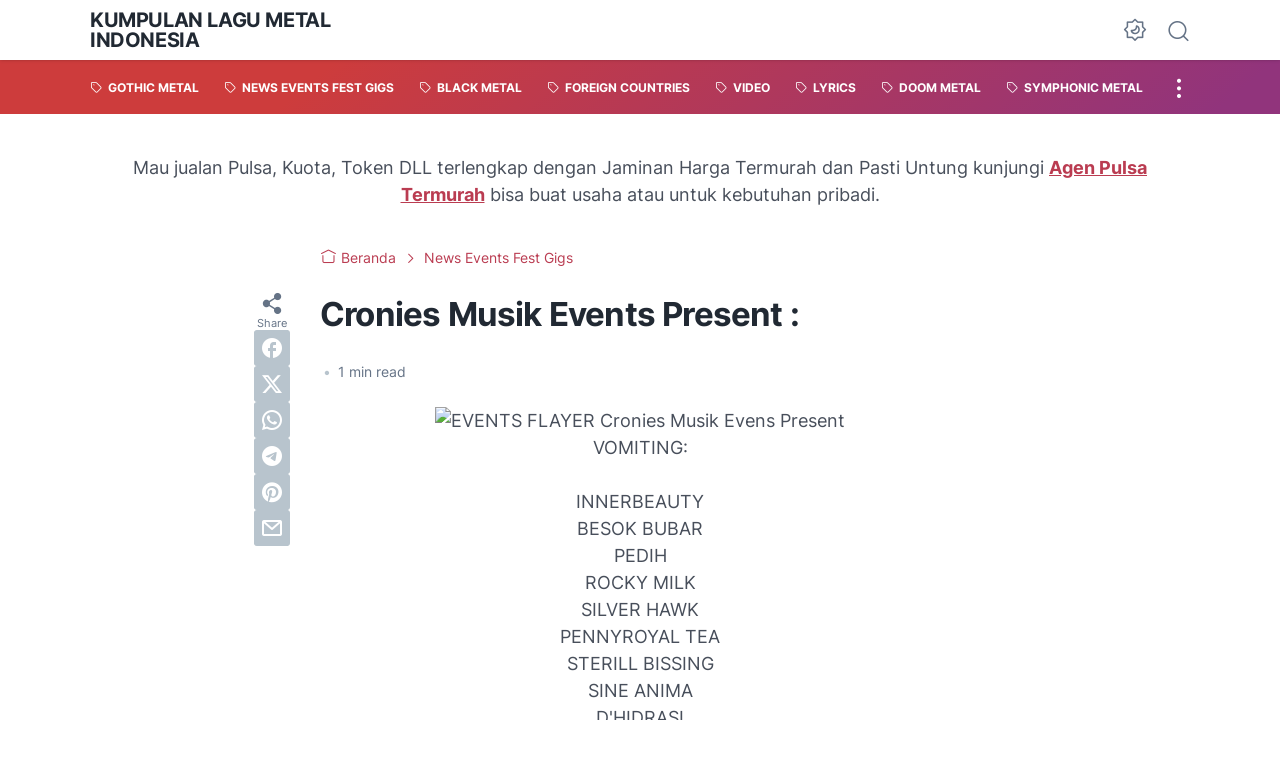

--- FILE ---
content_type: text/html; charset=UTF-8
request_url: https://metal.maxsi.id/2011/10/cronies-musik-evens-present.html
body_size: 59696
content:
<!DOCTYPE html>
<html data-color-scheme='gradient-red' dir='ltr' lang='id'>
<head>
<meta content='width=device-width, initial-scale=1' name='viewport'/>
<meta content='text/html; charset=UTF-8' http-equiv='Content-Type'/>
<meta content='' name='theme-color'/>
<meta content='' name='msapplication-navbutton-color'/>
<meta content='blogger' name='generator'/>
<link href='https://metal.maxsi.id/favicon.ico' rel='icon' type='image/x-icon'/>
<link href='http://metal.maxsi.id/2011/10/cronies-musik-evens-present.html' rel='canonical'/>
<link rel="alternate" type="application/atom+xml" title="Kumpulan Lagu Metal Indonesia - Atom" href="https://metal.maxsi.id/feeds/posts/default" />
<link rel="alternate" type="application/rss+xml" title="Kumpulan Lagu Metal Indonesia - RSS" href="https://metal.maxsi.id/feeds/posts/default?alt=rss" />
<link rel="service.post" type="application/atom+xml" title="Kumpulan Lagu Metal Indonesia - Atom" href="https://www.blogger.com/feeds/9151340337880904828/posts/default" />

<link rel="alternate" type="application/atom+xml" title="Kumpulan Lagu Metal Indonesia - Atom" href="https://metal.maxsi.id/feeds/7389389809959636932/comments/default" />
<link href='https://lh3.googleusercontent.com/blogger_img_proxy/AEn0k_tTc9Ag5Z1Gn6DL7E84EXTka674m2ZP-Pujtq8g---o2vqlLnP7W8tfsyF95s9QOC3CHhCmrU2EPKy6CnAR2-6ECMlFi44zTHuxuHUaNKeOkPD5mfwcOuIgKxZz0o7QfzWCloAGL_ylSu_NxowCqFWQXOC1ms67erqkN3I0P6nwN3gpb-MrdFmw' rel='image_src'/>
<meta content='   VOMITING:   INNERBEAUTY  BESOK BUBAR  PEDIH  ROCKY MILK  SILVER HAWK  PENNYROYAL TEA  STERILL BISSING  SINE ANIMA  D&#39;HIDRASI  KABUTDUKA  ...' name='description'/>
<title>Cronies Musik Events Present :</title>
<meta content='Cronies Musik Events Present :' name='keywords'/>
<link crossorigin='' href='https://blogger.googleusercontent.com/' rel='preconnect'/>
<link crossorigin='' href='https://cdn.jsdelivr.net/' rel='preconnect'/>
<link href='https://blogger.googleusercontent.com/' rel='dns-prefetch'/>
<link href='https://cdn.jsdelivr.net/' rel='dns-prefetch'/>
<link as='font' crossorigin='' href='https://cdn.jsdelivr.net/gh/sugengid/wuzz-fonts@v0.1.0/inter.woff2' rel='preload' type='font/woff2'/>
<link as='font' crossorigin='' href='https://cdn.jsdelivr.net/gh/sugengid/wuzz-icons@v0.3.0/icons.woff2' rel='preload' type='font/woff2'/>
<meta content='http://metal.maxsi.id/2011/10/cronies-musik-evens-present.html' property='og:url'/>
<meta content='Cronies Musik Events Present :' property='og:title'/>
<meta content='   VOMITING:   INNERBEAUTY  BESOK BUBAR  PEDIH  ROCKY MILK  SILVER HAWK  PENNYROYAL TEA  STERILL BISSING  SINE ANIMA  D&#39;HIDRASI  KABUTDUKA  ...' property='og:description'/>
<meta content='article' property='og:type'/>
<!--1--><meta content='https://lh3.googleusercontent.com/blogger_img_proxy/AEn0k_tTc9Ag5Z1Gn6DL7E84EXTka674m2ZP-Pujtq8g---o2vqlLnP7W8tfsyF95s9QOC3CHhCmrU2EPKy6CnAR2-6ECMlFi44zTHuxuHUaNKeOkPD5mfwcOuIgKxZz0o7QfzWCloAGL_ylSu_NxowCqFWQXOC1ms67erqkN3I0P6nwN3gpb-MrdFmw=w1200-h675-p-k-no-nu' property='og:image'/>
<meta content='summary' name='twitter:card'/>
<meta content='Cronies Musik Events Present :' property='twitter:title'/>
<meta content='http://metal.maxsi.id/2011/10/cronies-musik-evens-present.html' property='twitter:url'/>
<!--1--><meta content='https://lh3.googleusercontent.com/blogger_img_proxy/AEn0k_tTc9Ag5Z1Gn6DL7E84EXTka674m2ZP-Pujtq8g---o2vqlLnP7W8tfsyF95s9QOC3CHhCmrU2EPKy6CnAR2-6ECMlFi44zTHuxuHUaNKeOkPD5mfwcOuIgKxZz0o7QfzWCloAGL_ylSu_NxowCqFWQXOC1ms67erqkN3I0P6nwN3gpb-MrdFmw=w1200-h675-p-k-no-nu' property='twitter:image'/>
<meta content='   VOMITING:   INNERBEAUTY  BESOK BUBAR  PEDIH  ROCKY MILK  SILVER HAWK  PENNYROYAL TEA  STERILL BISSING  SINE ANIMA  D&#39;HIDRASI  KABUTDUKA  ...' property='twitter:description'/>
<script>
//<![CDATA[
/* shinsenter/defer.js */
!function(c,h,u){function f(n,t,e,o){i?z(n,t):(1<(e=e===u?f.lazy:e)&&(o=n,S.push(n=function(){o&&(o(),o=u)},e)),(e?q:S).push(n,Math.max(e?350:0,t)))}function m(n){return"string"==typeof(n=n||{})?{id:n}:n}function r(t,n,e,o){s(n.split(" "),function(n){(o||c)[t+"EventListener"](n,e||b)})}function s(n,t){n.map(t)}function y(n,t){s(D.call(n.attributes),function(n){t(n.name,n.value)})}function a(n,t,e,o,i,c){if(i=p.createElement(n),e&&r(d,l,e,i),t)for(c in t)i[A](c,t[c]);return o&&p.head.appendChild(i),i}function v(n,t){return D.call((t||p).querySelectorAll(n))}function g(o,n){s(v("source,img",o),g),y(o,function(n,t,e){(e=w.exec(n))&&o[A](e[1],t)}),"string"==typeof n&&(o.className+=" "+n),o[l]&&o[l]()}function n(n,t,e){f(function(i){s(i=v(n||"script[type=deferjs]"),function(n,e){n[E]&&(e={},y(n,function(n,t){n!=I&&(e[n==E?"href":n]=t)}),e.as=j,e.rel="preload",a(x,e,u,c))}),function n(t,e,o){(t=i[C]())&&(e={},y(t,function(n,t){n!=I&&(e[n]=t)}),o=e[E]&&!("async"in e),(e=a(j,e)).text=t.text,t.parentNode.replaceChild(e,t),o?r(d,l+" error",n,e):n())}()},t,e)}function b(n,t){for(t=i?(r(e,o),q):(r(e,k),i=f,q[0]&&r(d,o),S);t[0];)z(t[C](),t[C]())}var w=/^data-(.+)/,x="link",j="script",l="load",t="pageshow",d="add",e="remove",o="touchstart mousemove mousedown keydown wheel",k="on"+t in c?t:l,A="setAttribute",C="shift",E="src",I="type",N=c.IntersectionObserver,p=c.document,i=/p/.test(p.readyState),S=[],q=[],z=c.setTimeout,D=S.slice;f.all=n,f.dom=function(n,t,i,c,r){f(function(e){function o(n){c&&!1===c(n)||g(n,i)}e=N?new N(function(n){s(n,function(n,t){n.isIntersecting&&(e.unobserve(t=n.target),o(t))})},r):u,s(v(n||"[data-src]"),function(n){n[h]||(n[h]=f,e?e.observe(n):o(n))})},t,!1)},f.css=function(n,t,e,o,i){(t=m(t)).href=n,t.rel="stylesheet",f(function(){a(x,t,o,c)},e,i)},f.js=function(n,t,e,o,i){(t=m(t)).src=n,f(function(){a(j,t,o,c)},e,i)},f.reveal=g,c[h]=f,i||r(d,k),n()}(this,"Defer");
//]]>
</script>
<style id='page-skin-1' type='text/css'><!--
/*
Name:     wuzz
Version:  1.5.0
Designer: Mas Sugeng (sugeng.id)
*/
[data-color-scheme=gradient-red]{--color-scheme-bg:#CD3C3C;--color-scheme-bg2:#91347c;--color-scheme-txt:#ba3c51}[data-color-scheme=gradient-blue]{--color-scheme-bg:#1F70D9;--color-scheme-bg2:#4E39C6;--color-scheme-txt:#4457c2}[data-color-scheme=gradient-pink]{--color-scheme-bg:#E40177;--color-scheme-bg2:#a52895;--color-scheme-txt:#ce2c90}[data-color-scheme=gradient-green]{--color-scheme-bg:#0A7F51;--color-scheme-bg2:#005a64;--color-scheme-txt:#0A7F51}[data-color-scheme=gradient-brown]{--color-scheme-bg:#BA542C;--color-scheme-bg2:#a3261d;--color-scheme-txt:#BA542C}[data-color-scheme=gradient-purple]{--color-scheme-bg:#743FDE;--color-scheme-bg2:#3423d1;--color-scheme-txt:#743FDE}:root{--darkest-grey:#212933;--dark-grey:#484F5B;--normal-grey:#657386;--medium-grey:#B8C4CD;--light-grey:#E1E7EC;--lightest-grey:#F8F9FA;--primary-background:#FFF;--secondary-background:var(--lightest-grey);--primary-text-color:var(--dark-grey);--secondary-text-color:var(--normal-grey);--tertiary-text-color:var(--medium-grey);--white-text-color:#FFF;--link-color:var(--color-scheme-txt);--cm-form-bg:#fff;--cm-form-iframe-filter:none;--prism-bg:#f5f5f5;--prism-txt-select:#b3d4fc;--prism-txt-color:var(--dark-grey);--prism-grey1:#667085;--prism-grey2:#707070;--prism-blue:#07a;--prism-red:#E00000;--prism-green:#527A00;--prism-yellow:#E69D00;--prism-purple:#D60076;--prism-brown:#9a6e3a;--blue-color:#3665ff;--template-width:1100px;--content-width:640px;--header-height:60px;--menu-label-height:54px;--thumb-rounded-corner:6px;--template-padding:34px;--body-font:"Inter","Inter-fallback",Arial,sans-serif;--heading-font:"Inter","Inter-fallback",Arial,sans-serif;--fs-12:0.9rem;--fs-14:1.1rem;--fs-16:1.3rem;--fs-18:1.5rem;--fs-20:1.7rem;--gradient-bg-color:linear-gradient(140deg, var(--color-scheme-bg) 25%, var(--color-scheme-bg2) 95%);--gradient-btn-color:linear-gradient(140deg, var(--color-scheme-bg) 35%, var(--color-scheme-bg2) 125%);--gradient-text-color:linear-gradient(140deg, var(--color-scheme-txt) 35%, var(--color-scheme-bg2) 125%);--header-box-shadow:0 1px 3px 0 rgba(0, 0, 0, .1),0 1px 2px -1px rgba(0, 0, 0, .1)}@media screen and (max-width:600px){:root{--template-padding:28px}}@media screen and (max-width:480px){:root{--template-padding:18px}}@media screen and (max-width:380px){:root{--template-padding:16px}}@media screen and (max-width:320px){:root{--template-padding:12px}}@media screen and (min-width:320px){:root{--fs-12:calc(1rem + 2 * ((100vw - 220px) / (600 - 220)));--fs-14:calc(1.1rem + 3 * ((100vw - 220px) / (600 - 220)));--fs-16:calc(1.3rem + 3 * ((100vw - 220px) / (600 - 220)));--fs-18:calc(1.5rem + 3 * ((100vw - 220px) / (600 - 220)));--fs-20:calc(1.7rem + 3 * ((100vw - 220px) / (600 - 220)))}}@media screen and (min-width:600px){:root{--fs-12:1.2rem;--fs-14:1.4rem;--fs-16:1.6rem;--fs-18:1.8rem;--fs-20:2rem}}/*! normalize.css v8.0.1 | MIT License | github.com/necolas/normalize.css */html{line-height:1.15;-webkit-text-size-adjust:100%}body{margin:0}main{display:block}h1{font-size:2em;margin:.67em 0}hr{-webkit-box-sizing:content-box;box-sizing:content-box;height:0;overflow:visible}pre{font-family:monospace,monospace;font-size:1em}a{background-color:transparent}abbr[title]{border-bottom:none;text-decoration:underline;-webkit-text-decoration:underline dotted;text-decoration:underline dotted}b,strong{font-weight:bolder}code,kbd,samp{font-family:monospace,monospace;font-size:1em}small{font-size:80%}sub,sup{font-size:75%;line-height:0;position:relative;vertical-align:baseline}sub{bottom:-.25em}sup{top:-.5em}img{border-style:none}button,input,optgroup,select,textarea{font-family:inherit;font-size:100%;line-height:1.15;margin:0}button,input{overflow:visible}button,select{text-transform:none}[type=button],[type=reset],[type=submit],button{-moz-appearance:button;appearance:button;-webkit-appearance:button}[type=button]::-moz-focus-inner,[type=reset]::-moz-focus-inner,[type=submit]::-moz-focus-inner,button::-moz-focus-inner{border-style:none;padding:0}[type=button]:-moz-focusring,[type=reset]:-moz-focusring,[type=submit]:-moz-focusring,button:-moz-focusring{outline:1px dotted ButtonText}fieldset{padding:.35em .75em .625em}legend{-webkit-box-sizing:border-box;box-sizing:border-box;color:inherit;display:table;max-width:100%;padding:0;white-space:normal}progress{vertical-align:baseline}textarea{overflow:auto}[type=checkbox],[type=radio]{-webkit-box-sizing:border-box;box-sizing:border-box;padding:0}[type=number]::-webkit-inner-spin-button,[type=number]::-webkit-outer-spin-button{height:auto}[type=search]{-moz-appearance:textfield;appearance:textfield;-webkit-appearance:textfield;outline-offset:-2px}[type=search]::-webkit-search-decoration{-webkit-appearance:none}::-webkit-file-upload-button{-webkit-appearance:button;font:inherit}details{display:block}summary{display:list-item}template{display:none}[hidden]{display:none}@font-face{font-family:Inter;font-style:normal;font-weight:100 900;font-display:swap;src:url(https://cdn.jsdelivr.net/gh/sugengid/wuzz-fonts@v0.1.0/inter.woff2) format("woff2");unicode-range:U+0000-00FF,U+0131,U+0152-0153,U+02BB-02BC,U+02C6,U+02DA,U+02DC,U+0304,U+0308,U+0329,U+2000-206F,U+2074,U+20AC,U+2122,U+2191,U+2193,U+2212,U+2215,U+FEFF,U+FFFD}@font-face{font-family:Inter-fallback;size-adjust:107%;ascent-override:90%;src:local("Arial")}@font-face{font-family:iconfont;src:url(https://cdn.jsdelivr.net/gh/sugengid/wuzz-icons@v0.3.0/icons.woff2);font-weight:400;font-style:normal;font-display:block}[class*=" icon-"],[class^=icon-]{font-family:iconfont!important;font-style:normal;font-weight:400;font-variant:normal;text-transform:none;line-height:1;-webkit-font-smoothing:antialiased;-moz-osx-font-smoothing:grayscale}.icon-edit:before{content:"\e92f"}.icon-menu2:before{content:"\e920"}.icon-fire:before{content:"\e92d"}.icon-star:before{content:"\e929"}.icon-pin:before{content:"\e92a"}.icon-flash:before{content:"\e92b"}.icon-clock:before{content:"\e92c"}.icon-copy:before{content:"\e928"}.icon-sort:before{content:"\e927"}.icon-list:before{content:"\e924"}.icon-download:before{content:"\e925"}.icon-warning:before{content:"\e926"}.icon-calender:before{content:"\e913"}.icon-checkmark:before{content:"\e91f"}.icon-label:before{content:"\e92e"}.icon-page:before{content:"\e921"}.icon-new-window:before{content:"\e922"}.icon-x-circle:before{content:"\e923"}.icon-info:before{content:"\e902"}.icon-reply:before{content:"\e91e"}.icon-share:before{content:"\e900"}.icon-home:before{content:"\e901"}.icon-comment:before{content:"\e914"}.icon-settings:before{content:"\e915"}.icon-moon:before{content:"\e916"}.icon-sun:before{content:"\e917"}.icon-darkmode:before{content:"\e918"}.icon-search:before{content:"\e919"}.icon-menu:before{content:"\e91a"}.icon-arrow-down:before{content:"\e91b"}.icon-trash:before{content:"\e91c"}.icon-cross:before{content:"\e91d"}.googlemaps-icon i::before,.icon-maps:before{content:"\e903"}.icon-mastodon:before,.mastodon-icon i::before{content:"\e904"}.icon-threads:before,.threads-icon i::before{content:"\e905"}.dribbble-icon i::before,.icon-dribbble:before{content:"\e906"}.behance-icon i::before,.icon-behance:before{content:"\e907"}.github-icon i::before,.icon-github:before{content:"\e908"}.email-icon i::before,.icon-email:before{content:"\e909"}.icon-whatsapp:before,.whatsapp-icon i::before{content:"\e90a"}.icon-linkedin:before,.linkedin-icon i::before{content:"\e90b"}.icon-telegram:before,.telegram-icon i::before{content:"\e90c"}.icon-pinterest:before,.pinterest-icon i::before{content:"\e90d"}.icon-tiktok:before,.tiktok-icon i::before{content:"\e90e"}.icon-youtube:before,.youtube-icon i::before{content:"\e90f"}.icon-instagram:before,.instagram-icon i::before{content:"\e910"}.icon-twitter:before,.twitter-icon i::before{content:"\e911"}.facebook-icon i::before,.icon-facebook:before{content:"\e912"}.section,.widget{margin:0 0;padding:0 0}#backlinks-container,.blog-feeds,.blog-mobile-link,.feed-links,a.home-link{display:none}.edit-post,.item-control,.quickedit,.thread-toggle{display:none}.CSS_LIGHTBOX{z-index:9999!important}.CSS_LAYOUT_COMPONENT{color:transparent}.custom-css,.custom-javascript-footer,.template-settings{display:none}html{font-size:62.5%;scroll-behavior:smooth}body{font-family:var(--body-font);font-weight:400;padding:0;margin:0;color:var(--dark-grey);font-size:var(--fs-18);line-height:1.55;-webkit-font-smoothing:antialiased;-moz-osx-font-smoothing:grayscale}*,::after,::before{-webkit-box-sizing:border-box;box-sizing:border-box}::-webkit-input-placeholder{color:var(--normal-grey);opacity:1}::-moz-placeholder{color:var(--normal-grey);opacity:1}:-ms-input-placeholder{color:var(--normal-grey);opacity:1}::-ms-input-placeholder{color:var(--normal-grey);opacity:1}::placeholder{color:var(--normal-grey);opacity:1}:-ms-input-placeholder{color:var(--normal-grey)}::-ms-input-placeholder{color:var(--normal-grey)}h1,h2,h3,h4,h5,h6{font-family:var(--heading-font);color:var(--darkest-grey);font-weight:700;line-height:1.34;scroll-margin-top:calc(var(--header-height) + 10px);margin:0 0 2.5rem}h1{font-size:2.2rem;letter-spacing:-.8px}@media screen and (min-width:220px){h1{font-size:calc(2.2rem + 11 * (100vw - 220px)/ 381)}}@media screen and (min-width:601px){h1{font-size:3.3rem}}h2{font-size:2rem;letter-spacing:-.6px}@media screen and (min-width:220px){h2{font-size:calc(2rem + 8 * (100vw - 220px)/ 381)}}@media screen and (min-width:601px){h2{font-size:2.8rem}}h3{font-size:1.8rem;letter-spacing:-.4px}@media screen and (min-width:220px){h3{font-size:calc(1.8rem + 5 * (100vw - 220px)/ 381)}}@media screen and (min-width:601px){h3{font-size:2.3rem}}h4{font-size:1.6rem;letter-spacing:-.2px}@media screen and (min-width:220px){h4{font-size:calc(1.6rem + 3 * (100vw - 220px)/ 381)}}@media screen and (min-width:601px){h4{font-size:1.9rem}}p{margin:2.5rem 0}ol,ul{margin:2.5rem 0}a{color:var(--link-color);text-decoration:none;-webkit-transition:all .2s ease-in-out;transition:all .2s ease-in-out}a:hover{opacity:.9;text-decoration:none}button{border-radius:3px;border:none;-webkit-transition:all .2s ease-in-out;transition:all .2s ease-in-out;cursor:pointer}button:hover{opacity:.9}input,select,textarea{font-size:var(--fs-16);border-radius:6px;color:var(--dark-grey);-webkit-transition:all .2s ease-in-out;transition:all .2s ease-in-out}img{max-width:100%;height:auto}iframe{margin:0 0 2.5rem;max-width:100%}table{margin:0 0 2.5rem;max-width:100%;height:auto}table[border="1"]{border-collapse:collapse}table[border="1"] td{vertical-align:top;text-align:left;padding:.4rem .6rem;border:1px solid var(--light-grey)}table[border="1"] th{vertical-align:top;text-align:center;font-weight:700;padding:.4rem .6rem;border:1px solid var(--light-grey)}blockquote{margin:2.5rem 0;font-style:italic}:not(pre)>code{padding:3px 6px}pre{margin:2.5rem 0;white-space:pre-wrap}[data-theme=dark]{--darkest-grey:#F8F9FA;--dark-grey:#E1E7EC;--normal-grey:#B8C4CD;--medium-grey:#657386;--light-grey:#484F5B;--lightest-grey:#141a22;--primary-background:#1c222a;--secondary-background:var(--lightest-grey);--cm-form-bg:#000;--cm-form-iframe-filter:invert(.2) brightness(1.3);--prism-bg:#131920;--prism-txt-select:#806200;--prism-txt-color:var(--dark-grey);--prism-grey1:#87b6e5;--prism-grey2:#cdcdcd;--prism-blue:#5ecfff;--prism-red:#ff5578;--prism-green:#b8ff2a;--prism-yellow:#ffba3e;--prism-purple:#ff3ca8;--prism-brown:#fbaa4a;--blue-color:#7692ff;--header-box-shadow:0 2px 4px 0 rgb(0 0 0 / 31%)}[data-theme=dark][data-color-scheme=gradient-red]{--color-scheme-bg:#CD3C3C;--color-scheme-bg2:#813373;--color-scheme-txt:#FF5373}[data-theme=dark][data-color-scheme=gradient-blue]{--color-scheme-bg:#1F70D9;--color-scheme-bg2:#4E39C6;--color-scheme-txt:#7E89FF}[data-theme=dark][data-color-scheme=gradient-pink]{--color-scheme-bg:#E40177;--color-scheme-bg2:#a52895;--color-scheme-txt:#ff6bb0}[data-theme=dark][data-color-scheme=gradient-green]{--color-scheme-bg:#0A7F51;--color-scheme-bg2:#005a64;--color-scheme-txt:#12bd78}[data-theme=dark][data-color-scheme=gradient-brown]{--color-scheme-bg:#BA542C;--color-scheme-bg2:#a3261d;--color-scheme-txt:#f07d50}[data-theme=dark][data-color-scheme=gradient-purple]{--color-scheme-bg:#743FDE;--color-scheme-bg2:#3423d1;--color-scheme-txt:#a980fa}[data-theme=dark] .post-body p[style*="background-color:"],[data-theme=dark] .post-body span[style*="background-color:"],[data-theme=dark] .post-body strong[style*="background-color:"]{background-color:transparent!important}[data-theme=dark] .post-body p[style*="color:"],[data-theme=dark] .post-body span[style*="color:"],[data-theme=dark] .post-body strong[style*="color:"]{color:inherit!important}h2.c-widget-title{display:inline-block;padding:0 12px;position:relative;color:var(--dark-grey);font-size:var(--fs-14);text-transform:uppercase;line-height:1}h2.c-widget-title::after{position:absolute;top:0;right:0;bottom:0;left:0;content:"";-webkit-transform:skewX(-18deg);transform:skewX(-18deg);border-left:2px solid var(--color-scheme-bg);border-right:2px solid var(--color-scheme-bg)}h2.c-widget-title span{vertical-align:middle}#darkmode-button{position:relative;height:100%;margin-left:auto;display:-webkit-box;display:-ms-flexbox;display:flex;-webkit-box-align:center;-ms-flex-align:center;align-items:center;visibility:hidden}#darkmode-button.visible{visibility:visible}@media screen and (max-width:1200px){#darkmode-button{margin-left:unset}}#darkmode-button button.darkmode-btn{display:block;color:var(--normal-grey);font-size:2.4rem;padding:0;background:0 0;border:none;cursor:pointer}#darkmode-button button.darkmode-btn .icon-darkmode{border-radius:50%;display:block}div#darkmode-option-container{position:absolute;font-size:var(--fs-14);background:var(--primary-background);-webkit-box-shadow:var(--header-box-shadow);box-shadow:var(--header-box-shadow);padding:10px;top:calc(var(--header-height) - 10px);right:0;opacity:0;visibility:hidden;-webkit-transition:visibility .15s ease-in-out,top .15s ease-in-out;transition:visibility .15s ease-in-out,top .15s ease-in-out;cursor:pointer}div#darkmode-option-container.opendarkmode-option{top:var(--header-height);opacity:1;visibility:visible}div#darkmode-option-container label>span{display:-webkit-box;display:-ms-flexbox;display:flex;-webkit-box-align:center;-ms-flex-align:center;align-items:center;cursor:pointer;padding:10px;line-height:1;border-radius:4px}div#darkmode-option-container label>span span{margin-right:5px}div#darkmode-option-container input{position:absolute;opacity:0;cursor:pointer}div#darkmode-option-container input:checked+span{background:var(--color-scheme-bg);background:var(--gradient-btn-color);color:var(--white-text-color)}#search-button{position:relative;height:100%;margin-left:20px;display:-webkit-box;display:-ms-flexbox;display:flex;-webkit-box-align:center;-ms-flex-align:center;align-items:center}@media screen and (max-width:1200px){#search-button{display:none}}#search-button label.search-btn{display:block;color:var(--normal-grey);font-size:2.3rem;cursor:pointer}#search-button label.search-btn .icon-search{border-radius:50%;display:block}div#search-box-container{display:-webkit-box;display:-ms-flexbox;display:flex;-webkit-box-align:center;-ms-flex-align:center;align-items:center;position:absolute;background:var(--primary-background);padding:0 10px;cursor:pointer;text-align:center;opacity:0;top:-100%;right:100%;right:calc(100% + 5px);height:100%;display:flex;align-items:center;-webkit-transform:translateX(10px);transform:translateX(10px);-webkit-transition:visibility .15s ease-in-out,-webkit-transform .15s ease-in-out;transition:visibility .15s ease-in-out,-webkit-transform .15s ease-in-out;transition:visibility .15s ease-in-out,transform .15s ease-in-out;transition:visibility .15s ease-in-out,transform .15s ease-in-out,-webkit-transform .15s ease-in-out}div#search-box-container.opensearch{top:0;opacity:1;-webkit-transform:translateX(0);transform:translateX(0)}div#search-box-container form{position:relative;font-size:var(--fs-12)}div#search-box-container form span.icon-search{cursor:default;color:var(--normal-grey);position:absolute;top:calc(50% - 8.5px);left:12px;font-size:1.7rem}div#search-box-container form input[type=text]{font-size:var(--fs-14);border-radius:6px;padding:12px 15px 12px 35px;border:none;outline:0;background:var(--lightest-grey);border:1px solid var(--light-grey)}.post-meta-top{display:-webkit-box;display:-ms-flexbox;display:flex;-webkit-box-pack:justify;-ms-flex-pack:justify;justify-content:space-between;-webkit-box-align:start;-ms-flex-align:start;align-items:flex-start;gap:10px;font-size:var(--fs-14);line-height:1.4}.post-meta-top .post-meta-label{color:var(--medium-grey);display:-webkit-box;display:-ms-flexbox;display:flex;gap:7px 5px;-ms-flex-wrap:wrap;flex-wrap:wrap}.post-meta-top .post-meta-label a{font-weight:700;color:var(--color-scheme-txt);padding-top:7px;margin-top:-7px;display:inline-block}.post-meta-top .post-meta-label a:hover{opacity:.9}.post-meta-top .post-meta-comment{-webkit-box-flex:1;-ms-flex:1 0 30px;flex:1 0 30px;text-align:right}.post-meta-top .post-meta-comment a.comment-link{display:inline-block;padding-top:7px;margin-top:-7px;color:var(--color-scheme-txt)}.post-meta-top .post-meta-comment a.comment-link:hover{opacity:.9}.post-meta-top .post-meta-comment .comment-total span{vertical-align:middle}.post-meta-top .post-meta-comment .icon-comment{font-size:var(--fs-16)}.post-meta-bottom{color:var(--normal-grey);font-size:var(--fs-12);line-height:1.2}.post-meta-bottom .author-name{font-weight:700}.post-meta-bottom .author-name,.post-meta-bottom .post-meta-date{display:inline-block}.post-meta-bottom .post-meta-separator{color:var(--medium-grey);vertical-align:middle;display:none}.post-meta-bottom.has-author .post-meta-separator{display:inline-block}.back-to-top{position:relative}.back-to-top-btn{background:var(--color-scheme-bg);background:var(--gradient-btn-color);position:fixed;bottom:0;right:var(--template-padding);z-index:20;border-radius:5px;height:40px;width:40px;color:var(--white-text-color);cursor:pointer;-webkit-transition:all .15s ease-out;transition:all .15s ease-out;font-size:var(--fs-18);display:-webkit-box;display:-ms-flexbox;display:flex;-webkit-box-pack:center;-ms-flex-pack:center;justify-content:center;-webkit-box-align:center;-ms-flex-align:center;align-items:center;visibility:hidden;opacity:0}.back-to-top-btn::before{-webkit-transform:rotate(-180deg);transform:rotate(-180deg)}.back-to-top-btn:hover{opacity:.9}.back-to-top-btn.show{opacity:1;bottom:var(--template-padding);visibility:visible}.loader{margin:0 auto;width:30px;height:30px;background:0 0;border:5px solid transparent;border-top-color:rgba(151,151,151,.25);border-left-color:rgba(151,151,151,.25);border-radius:50%;-webkit-animation:loader .75s 10 ease forwards;animation:loader .75s 10 ease forwards}@-webkit-keyframes loader{100%{-webkit-transform:rotate(360deg);transform:rotate(360deg)}}@keyframes loader{100%{-webkit-transform:rotate(360deg);transform:rotate(360deg)}}img.lazyload,picture.lazyload img{-webkit-transition:background-color 150ms ease-in-out;transition:background-color 150ms ease-in-out;background:rgba(135,137,155,.3);background:linear-gradient(110deg,rgba(135,137,155,.3) 8%,rgba(135,137,155,.2) 18%,rgba(135,137,155,.3) 33%);background-size:200% 100%;-webkit-animation:shine 1.5s linear infinite;animation:shine 1.5s linear infinite}img.lazyload.loaded,picture.lazyload.loaded img{background:0 0}@-webkit-keyframes shine{to{background-position-x:-200%}}@keyframes shine{to{background-position-x:-200%}}.accordion-container{font-size:var(--fs-16);max-width:620px;margin:0 auto;margin-bottom:2.5rem}.accordion-toggle{font-weight:700;position:relative;display:block;padding:15px 0;padding-right:20px;text-decoration:none;cursor:pointer;border-top:1px solid var(--light-grey)}.accordion-toggle::before{color:var(--link-color);font-family:iconfont;content:"\e91b";display:inline-block;position:absolute;font-size:var(--fs-14);line-height:1;right:0;top:calc(50% - 7px);-webkit-transition:-webkit-transform .15s ease-in-out;transition:-webkit-transform .15s ease-in-out;transition:transform .15s ease-in-out;transition:transform .15s ease-in-out,-webkit-transform .15s ease-in-out}.accordion-toggle.active::before{-webkit-transform:rotate(180deg);transform:rotate(180deg)}.accordion-content{max-height:0;overflow:hidden;padding:0;-webkit-transition:max-height .2s ease-out;transition:max-height .2s ease-out}.accordion-content div{padding:0 0 20px}.accordion-content:last-child{border-bottom:1px solid var(--light-grey)}.glider-contain{width:100%;margin:0 auto;position:relative}.glider{margin:0 auto;position:relative;overflow-y:hidden;-webkit-overflow-scrolling:touch;-ms-overflow-style:none;-webkit-transform:translateZ(0);transform:translateZ(0)}.glider-track{-webkit-transform:translateZ(0);transform:translateZ(0);width:100%;margin:0;padding:0;display:-webkit-box;display:-ms-flexbox;display:flex;z-index:1}.glider.draggable{-webkit-user-select:none;-moz-user-select:none;-ms-user-select:none;user-select:none;cursor:-webkit-grab;cursor:grab}.glider.draggable .glider-slide img{-webkit-user-select:none;-moz-user-select:none;-ms-user-select:none;user-select:none;pointer-events:none}.glider.drag{cursor:-webkit-grabbing;cursor:grabbing}.glider-slide{-webkit-user-select:none;-moz-user-select:none;-ms-user-select:none;user-select:none;-webkit-box-pack:center;-ms-flex-pack:center;justify-content:center;-ms-flex-line-pack:center;align-content:center;width:100%}.glider-slide img{max-width:100%}.glider::-webkit-scrollbar{opacity:0;height:0}.glider-slide{min-width:150px}.glider-hide{opacity:0}.glider-dots{-webkit-user-select:none;-moz-user-select:none;-ms-user-select:none;user-select:none;display:-webkit-box;display:-ms-flexbox;display:flex;-ms-flex-wrap:wrap;flex-wrap:wrap;-webkit-box-pack:center;-ms-flex-pack:center;justify-content:center;margin:0 auto;padding:0}.glider-dot{border:0;padding:0;-webkit-user-select:none;-moz-user-select:none;-ms-user-select:none;user-select:none;outline:0;display:block;cursor:pointer;color:var(--light-grey);border-radius:50%;background:var(--light-grey);width:10px;height:10px;margin:6px}.glider-dot.active,.glider-dot:focus,.glider-dot:hover{background:var(--color-scheme-txt)}@media (max-width:36em){.glider::-webkit-scrollbar{opacity:1;-webkit-appearance:none;width:7px;height:3px}.glider::-webkit-scrollbar-thumb{opacity:1;border-radius:99px;background-color:rgba(156,156,156,.25);-webkit-box-shadow:0 0 1px rgba(255,255,255,.25);box-shadow:0 0 1px rgba(255,255,255,.25)}}.lazy-youtube{background-color:rgba(82,82,82,.26);margin-bottom:2.5rem;padding-top:56.25%;position:relative;overflow:hidden;cursor:pointer}.lazy-youtube img{width:100%;top:-16.84%;left:0}.lazy-youtube .lazy-youtube-play{z-index:1;opacity:.8}.lazy-youtube .lazy-youtube-play:before{content:"";border-style:solid;border-width:20px 0 20px 30px;border-color:transparent transparent transparent #fff}.lazy-youtube .lazy-youtube-play,.lazy-youtube img{cursor:pointer}.lazy-youtube .lazy-youtube-play,.lazy-youtube .lazy-youtube-play:before,.lazy-youtube iframe,.lazy-youtube img{position:absolute}.lazy-youtube .lazy-youtube-play,.lazy-youtube .lazy-youtube-play:before{top:50%;left:50%;-webkit-transform:translate3d(-50%,-50%,0);transform:translate3d(-50%,-50%,0)}.lazy-youtube iframe{height:100%;width:100%;top:0;left:0}.lazy-youtube .lazy-youtube-play:hover{background-color:red}body{background:var(--primary-background);margin:0;padding:0}main#main{padding:0 var(--template-padding);word-wrap:break-word;overflow-wrap:break-word}main#main .container{max-width:var(--template-width);margin:0 auto}.content-index{padding:40px 0}.content-index .latestposts-title{margin-bottom:3rem}.content-index .latestposts-title h2{margin:0}.content-index .post-filter-message{margin-bottom:3rem;color:var(--dark-grey);line-height:1;font-weight:700}.content-index .post-filter-message span{vertical-align:middle}.content-index .content{display:grid;grid-template-columns:repeat(3,minmax(0,1fr));-webkit-box-pack:justify;-ms-flex-pack:justify;justify-content:space-between;gap:40px 3%}.content-index .content>span.fi{display:none}@media screen and (max-width:600px){.content-index .content{grid-template-columns:repeat(2,minmax(0,1fr));gap:35px 4%}.content-index .content .in-feed-ad-container{grid-column:1/span 2}}@media screen and (max-width:380px){.content-index .content{grid-template-columns:repeat(1,minmax(0,1fr))}.content-index .content .in-feed-ad-container{grid-column:1/span 1}}.content-index .post-container .post-thumbnail{position:relative;border-radius:var(--thumb-rounded-corner);overflow:hidden;margin-bottom:2rem;aspect-ratio:3/2;display:-webkit-box;display:-ms-flexbox;display:flex;-webkit-box-align:center;-ms-flex-align:center;align-items:center}.content-index .post-container .post-thumbnail a{display:block;width:100%;-webkit-box-flex:1;-ms-flex:1 1 100%;flex:1 1 100%}.content-index .post-container .post-thumbnail img{border-radius:var(--thumb-rounded-corner);display:block}.content-index .post-container .post-title{color:var(--darkest-grey);margin:.7rem 0;font-size:1.4rem}.content-index .post-container .post-title a{color:var(--darkest-grey)}.content-index .post-container .post-title a:hover{color:var(--color-scheme-txt)}@media screen and (min-width:241px){.content-index .post-container .post-title{font-size:calc(1.5rem + 7 * (100vw - 241px)/ 140);margin:calc(.8rem + 2 * (100vw - 241px)/ 140) 0}}@media screen and (min-width:381px){.content-index .post-container .post-title{font-size:calc(1.5rem + 7 * (100vw - 381px)/ 220)}}@media screen and (min-width:601px){.content-index .post-container .post-title{font-size:calc(1.6rem + 6 * (100vw - 601px)/ 600);margin:calc(.8rem + 2 * (100vw - 601px)/ 600) 0}}@media screen and (min-width:1201px){.content-index .post-container .post-title{font-size:2.2rem;margin:1rem 0}}header#header{height:var(--header-height)}header#header .container{background:var(--primary-background);padding:0 var(--template-padding);position:fixed;z-index:999;top:0;-webkit-transition:top .3s;transition:top .3s;width:100%;height:var(--header-height);-webkit-box-shadow:var(--header-box-shadow);box-shadow:var(--header-box-shadow)}header#header .container.show{top:0}header#header .container.hide{top:calc(var(--header-height) * -1)}header#header #header-content{position:relative;display:-webkit-box;display:-ms-flexbox;display:flex;-webkit-box-align:center;-ms-flex-align:center;align-items:center;-webkit-box-pack:start;-ms-flex-pack:start;justify-content:flex-start;max-width:var(--template-width);margin:0 auto;height:100%}@media screen and (max-width:1200px){header#header #header-content{-webkit-box-pack:justify;-ms-flex-pack:justify;justify-content:space-between}}header#header #header-content #blog-title{-ms-flex-negative:1;flex-shrink:1;padding:0;margin-right:20px;max-width:300px}@media screen and (max-width:700px){header#header #header-content #blog-title{margin-right:26px}}header#header #header-content #blog-title h1.title,header#header #header-content #blog-title h2.title{font-size:var(--fs-20);text-transform:uppercase;line-height:1;font-weight:700;letter-spacing:-.4px;margin:0;padding:0}header#header #header-content #blog-title h1.title a,header#header #header-content #blog-title h2.title a{color:var(--darkest-grey)}header#header #header-content #blog-title p.title-description{margin:0;font-size:var(--fs-12);line-height:1;margin-top:2px;color:var(--normal-grey)}@media screen and (max-width:320px){header#header #header-content #blog-title p.title-description{display:none}}header#header #header-content #blog-title img{height:calc(var(--header-height) - 26px);display:block;width:auto;margin:0}@media screen and (max-width:700px){header#header #header-content #blog-title img{max-height:calc(var(--header-height) - 26px);height:auto}}header#header #header-content #blog-title img.logo-darkmode{display:none}header#header #header-content #blog-title img.logo-no-darkmode{background:#fff;padding:2px;border-radius:3px}header#header #header-content #blog-title .hide-title .title{text-indent:-9999px;visibility:hidden;margin:0 0;padding:0 0;height:0}[data-theme=dark] header#header #header-content #blog-title img.logo-lightmode{display:none}[data-theme=dark] header#header #header-content #blog-title img.logo-darkmode{display:block}#aside-top{background:var(--lightest-grey);padding:0 var(--template-padding)}#aside-top .container{max-width:var(--template-width);margin:0 auto}#aside-top-widgets{display:-webkit-box;display:-ms-flexbox;display:flex;-webkit-box-orient:horizontal;-webkit-box-direction:normal;-ms-flex-flow:row wrap;flex-flow:row wrap;-webkit-box-pack:justify;-ms-flex-pack:justify;justify-content:space-between;padding:40px 0}#aside-top-widgets.no-items{padding:0;display:none}#aside-top-widgets .FeaturedPost{-webkit-box-flex:0;-ms-flex:0 1 48.5%;flex:0 1 48.5%}@media screen and (max-width:700px){#aside-top-widgets .FeaturedPost{-webkit-box-flex:0;-ms-flex:0 1 100%;flex:0 1 100%;margin-bottom:40px}}#aside-top-widgets .FeaturedPost h2.title{margin:0 0 3rem}#aside-top-widgets .FeaturedPost .post-summary .featured-img{border-radius:var(--thumb-rounded-corner);overflow:hidden;margin-bottom:1.8rem}#aside-top-widgets .FeaturedPost .post-summary .featured-img .featured-img-bg{position:relative;overflow:hidden;aspect-ratio:3/2;display:-webkit-box;display:-ms-flexbox;display:flex}#aside-top-widgets .FeaturedPost .post-summary .featured-img a{display:block;width:100%;-webkit-box-flex:1;-ms-flex:1 1 100%;flex:1 1 100%}#aside-top-widgets .FeaturedPost .post-summary .featured-img img{border-radius:var(--thumb-rounded-corner);display:block;width:100%}#aside-top-widgets .FeaturedPost .post-summary .post-title{color:var(--darkest-grey);font-size:2rem;margin:1rem 0 1.1rem}#aside-top-widgets .FeaturedPost .post-summary .post-title a{color:var(--darkest-grey)}#aside-top-widgets .FeaturedPost .post-summary .post-title a:hover{color:var(--color-scheme-txt)}@media screen and (min-width:381px){#aside-top-widgets .FeaturedPost .post-summary .post-title{font-size:calc(2.2rem + 6 * (100vw - 381px)/ 320)}}@media screen and (min-width:701px){#aside-top-widgets .FeaturedPost .post-summary .post-title{font-size:calc(2rem + 8 * (100vw - 701px)/ 500)}}@media screen and (min-width:1201px){#aside-top-widgets .FeaturedPost .post-summary .post-title{font-size:2.8rem}}#aside-top-widgets.no-popular-posts #FeaturedPost1,#aside-top-widgets:not(:has(#PopularPosts1)) #FeaturedPost1{-webkit-box-flex:0;-ms-flex:0 1 100%;flex:0 1 100%;margin-bottom:0!important}#aside-top-widgets.no-popular-posts .post-summary,#aside-top-widgets:not(:has(#PopularPosts1)) .post-summary{display:-webkit-box;display:-ms-flexbox;display:flex}#aside-top-widgets.no-popular-posts .post-summary .featured-img,#aside-top-widgets:not(:has(#PopularPosts1)) .post-summary .featured-img{margin-right:3%;margin-bottom:0;-webkit-box-flex:0;-ms-flex:0 0 31.333%;flex:0 0 31.333%;max-width:31.333%}@media screen and (max-width:600px){#aside-top-widgets.no-popular-posts .post-summary,#aside-top-widgets:not(:has(#PopularPosts1)) .post-summary{-webkit-box-orient:vertical;-webkit-box-direction:normal;-ms-flex-direction:column;flex-direction:column}#aside-top-widgets.no-popular-posts .post-summary .featured-img,#aside-top-widgets:not(:has(#PopularPosts1)) .post-summary .featured-img{margin-right:0;margin-bottom:2.5rem;-webkit-box-flex:0;-ms-flex:0 0 100%;flex:0 0 100%;max-width:100%}}#aside-top-widgets.no-popular-posts .post-summary .post-title,#aside-top-widgets:not(:has(#PopularPosts1)) .post-summary .post-title{font-size:2rem}@media screen and (min-width:381px){#aside-top-widgets.no-popular-posts .post-summary .post-title,#aside-top-widgets:not(:has(#PopularPosts1)) .post-summary .post-title{font-size:calc(2.2rem + 12 * (100vw - 381px)/ 220)}}@media screen and (min-width:601px){#aside-top-widgets.no-popular-posts .post-summary .post-title,#aside-top-widgets:not(:has(#PopularPosts1)) .post-summary .post-title{font-size:calc(2rem + 22 * (100vw - 601px)/ 600)}}@media screen and (min-width:1201px){#aside-top-widgets.no-popular-posts .post-summary .post-title,#aside-top-widgets:not(:has(#PopularPosts1)) .post-summary .post-title{font-size:4.2rem}}#aside-bottom{background:var(--lightest-grey);padding:0 var(--template-padding)}#aside-bottom .container{display:-webkit-box;display:-ms-flexbox;display:flex;-ms-flex-wrap:wrap;flex-wrap:wrap;gap:30px 3%;max-width:var(--template-width);padding:calc(var(--template-padding) + 10px) 0;margin:0 auto;font-size:var(--fs-16)}#aside-bottom .container h2.title{font-size:var(--fs-16);margin:0;margin-bottom:2rem;color:var(--dark-grey)}#aside-bottom .container h2.c-widget-title{font-size:var(--fs-14)}#aside-bottom .container .widget-content{margin-bottom:30px}#aside-bottom .container .widget-content ol,#aside-bottom .container .widget-content ul{list-style:none;padding:0;margin:0}#aside-bottom .container .widget-content ol li,#aside-bottom .container .widget-content ul li{margin-bottom:6px}#aside-bottom .container .widget-content ol li:last-child,#aside-bottom .container .widget-content ul li:last-child{margin-bottom:0}#aside-bottom .container .aside-bottom-widgets .widget:last-child .widget-content{margin-bottom:0}#aside-bottom .container #aside-bottom-widget1{-webkit-box-flex:1;-ms-flex:1 1 100%;flex:1 1 100%;max-width:100%}#aside-bottom .container #aside-bottom-widget2{-webkit-box-flex:1;-ms-flex:1 1 100%;flex:1 1 100%;max-width:100%;display:-webkit-box;display:-ms-flexbox;display:flex;gap:30px 6%;-ms-flex-wrap:wrap;flex-wrap:wrap}#aside-bottom .container #aside-bottom-widget2 .widget{-webkit-box-flex:1;-ms-flex:1 1 47%;flex:1 1 47%;max-width:47%}#aside-bottom .container #aside-bottom-widget2 .widget-content{margin-bottom:0}@media screen and (min-width:600px){#aside-bottom .container #aside-bottom-widget1,#aside-bottom .container #aside-bottom-widget2{-webkit-box-flex:1;-ms-flex:1 1 48.5%;flex:1 1 48.5%;max-width:48.5%}}#aside-bottom .PopularPosts .popular-post-thumbnail{position:relative}footer#footer{background:var(--primary-background);padding:0 var(--template-padding)}footer#footer .container{max-width:var(--template-width);margin:0 auto;padding:30px 0}footer#footer #footer-text{font-size:var(--fs-14);text-align:center}footer#footer #footer-text a{border-bottom:1px dotted var(--link-color)}#html-widget-bottom-outer,#html-widget-top-outer{padding:0 var(--template-padding)}#html-widget-bottom-outer .section,#html-widget-top-outer .section{max-width:var(--template-width);margin:0 auto}#html-widget-bottom-outer .widget-content,#html-widget-top-outer .widget-content{text-align:center}#html-widget-bottom-outer .widget-content>*,#html-widget-top-outer .widget-content>*{margin:0 auto}#html-widget-top-outer .widget-content{margin-top:40px}#html-widget-bottom-outer .widget-content{margin-bottom:40px}#ads-code-widget{max-width:var(--content-width);padding:0;margin:0 auto}#ads-code-widget #iklan-sticky{max-width:320px}.post-container .kode-iklan-infeed .adsbygoogle{text-align:center}.post-body .widget-content{margin:2.5rem 0;display:block;clear:both}.post-body .widget-content>*{margin:0 auto}.post-body #sticky-ad .widget-content{margin:0}.post-body #sticky-ad .widget-content>*{margin:0}.post-body .widget-content.kode-iklan-atas{margin-top:0}.post-body .widget-content.kode-iklan-bawah{margin-bottom:0}.post-body .widget-content:blank{margin:0 0}#ms-iklan-multiplex .kode-iklan-multiplex{overflow:hidden;margin:0 0 30px}#header .google-auto-placed,#menu-label-outer .google-auto-placed,#wrapper>.google-auto-placed,.FeaturedPost .google-auto-placed,.PopularPosts .google-auto-placed,.accordion-content .google-auto-placed,.accordion-toggle .google-auto-placed,.baca-juga .google-auto-placed,.grid-images .google-auto-placed,.notification-box .google-auto-placed,.slider-container .google-auto-placed,body>.google-auto-placed,footer>.google-auto-placed{display:none}.post-body #baca-juga .google-auto-placed,.post-body blockquote .google-auto-placed,.post-body ol .google-auto-placed,.post-body pre .google-auto-placed,.post-body table .google-auto-placed,.post-body ul .google-auto-placed{display:none}.ad-example-300x250,.ad-example-300x50,.ad-example-970x90,.ad-example-infeed,.ad-example-multiplex{font-size:var(--fs-12);color:var(--normal-grey);display:-webkit-box;display:-ms-flexbox;display:flex;-webkit-box-align:center;-ms-flex-align:center;align-items:center;-webkit-box-pack:center;-ms-flex-pack:center;justify-content:center;border-radius:6px;border:1px solid var(--light-grey)}.ad-example-300x50{max-width:300px;height:50px}.ad-example-970x90{max-width:970px;height:90px}.ad-example-300x250{max-width:300px;height:250px}.ad-example-infeed{max-width:100%;height:300px}.ad-example-multiplex{max-width:100%;height:200px}@media screen and (max-width:1200px){#nav{display:none}}#nav .nav-content ul{list-style:none;margin:0;padding:0}#nav .nav-content>ul{font-size:var(--fs-16);font-weight:700;display:-webkit-box;display:-ms-flexbox;display:flex;-webkit-box-orient:horizontal;-webkit-box-direction:normal;-ms-flex-flow:row nowrap;flex-flow:row nowrap;-webkit-box-align:center;-ms-flex-align:center;align-items:center}#nav .nav-content>ul>li{position:relative;margin:0 15px;padding:0;white-space:nowrap}#nav .nav-content>ul>li>a{color:var(--dark-grey);height:var(--header-height);line-height:var(--header-height);display:block;position:relative}#nav .nav-content>ul>li>a:hover{color:var(--color-scheme-txt)}#nav .nav-content>ul>li>a::before{position:absolute;content:"";height:3px;background-color:var(--color-scheme-txt);right:0;bottom:0;width:100%;border-radius:3px;-webkit-transition:-webkit-transform .2s;transition:-webkit-transform .2s;transition:transform .2s;transition:transform .2s,-webkit-transform .2s;-webkit-transform:scaleX(0);transform:scaleX(0);-webkit-transform-origin:top center;transform-origin:top center}#nav .nav-content>ul>li:hover>a::before{-webkit-transform:scaleX(1);transform:scaleX(1)}#nav .nav-content>ul>li.has-sub>a::after{font-family:iconfont;content:"\e91b";font-weight:400;font-size:var(--fs-12);margin-left:7px;display:inline-block;color:var(--normal-grey)}#nav .nav-content>ul>li a:hover{cursor:pointer}#nav .nav-content ul li ul{font-size:var(--fs-14);-webkit-box-shadow:var(--header-box-shadow);box-shadow:var(--header-box-shadow);background:var(--primary-background);padding:0 16px;min-width:0;position:absolute;z-index:6;visibility:hidden;opacity:0;top:100%;left:0;-webkit-transform:translateY(-10px);transform:translateY(-10px);-webkit-transition:visibility .15s ease-in-out,-webkit-transform .15s ease-in-out;transition:visibility .15s ease-in-out,-webkit-transform .15s ease-in-out;transition:visibility .15s ease-in-out,transform .15s ease-in-out;transition:visibility .15s ease-in-out,transform .15s ease-in-out,-webkit-transform .15s ease-in-out}#nav .nav-content li li{display:block;padding:0;position:relative;text-transform:none;-webkit-transition-duration:.15s;transition-duration:.15s;float:none;white-space:nowrap;text-overflow:ellipsis;min-width:100px;border-bottom:1px solid var(--light-grey)}#nav .nav-content li li:last-child{border-bottom:none}#nav .nav-content li li a{color:var(--dark-grey);position:relative;line-height:40px;display:inline-block}#nav .nav-content li li a:hover{color:var(--color-scheme-txt)}#nav .nav-content li li.has-sub::after{font-family:iconfont;content:"\e91b";-webkit-transform:rotate(-90deg);transform:rotate(-90deg);font-weight:400;font-size:var(--fs-12);margin-left:7px;display:inline-block;color:var(--normal-grey)}#nav .nav-content ul li ul:focus,#nav .nav-content ul li ul:hover,#nav .nav-content ul li:hover>ul{visibility:visible;opacity:1;-webkit-transform:translateY(0);transform:translateY(0);-webkit-transition:opacity .15s ease-in-out,visibility .15s ease-in-out,-webkit-transform .15s ease-in-out;transition:opacity .15s ease-in-out,visibility .15s ease-in-out,-webkit-transform .15s ease-in-out;transition:opacity .15s ease-in-out,visibility .15s ease-in-out,transform .15s ease-in-out;transition:opacity .15s ease-in-out,visibility .15s ease-in-out,transform .15s ease-in-out,-webkit-transform .15s ease-in-out}#nav .nav-content ul li:focus-within>ul{visibility:visible;opacity:1;-webkit-transform:translateY(0);transform:translateY(0);-webkit-transition:opacity .15s ease-in-out,visibility .15s ease-in-out,-webkit-transform .15s ease-in-out;transition:opacity .15s ease-in-out,visibility .15s ease-in-out,-webkit-transform .15s ease-in-out;transition:opacity .15s ease-in-out,visibility .15s ease-in-out,transform .15s ease-in-out;transition:opacity .15s ease-in-out,visibility .15s ease-in-out,transform .15s ease-in-out,-webkit-transform .15s ease-in-out}#nav .nav-content ul ul li a:hover{cursor:pointer}#nav .nav-content ul li ul li{clear:both}#nav .nav-content ul ul ul{top:0;left:0;margin-left:100%;-webkit-transform:translateX(-10px);transform:translateX(-10px)}.navmenu-button{display:none;background:var(--color-scheme-bg);background:var(--gradient-btn-color);margin-right:10px;padding:0;width:40px;height:40px;font-size:2.4rem;color:var(--white-text-color);border-radius:50%;border:none;-ms-flex-negative:0;flex-shrink:0}@media screen and (max-width:1200px){.navmenu-button{display:block}}.navmenu-overlay{display:none;position:fixed;z-index:8;top:var(--header-height);left:0;width:100%;height:100%;height:100vh;background-color:rgba(0,0,0,.85);-webkit-transition:top .15s ease-in-out;transition:top .15s ease-in-out}.navmenu-mobile{display:none;background:var(--primary-background);font-size:var(--fs-18);-webkit-transform:translateX(-101%);transform:translateX(-101%);position:fixed;z-index:9;min-width:60%;max-width:80%;top:var(--header-height);left:0;height:100%;height:100vh;-webkit-transition:top .15s ease-in-out,-webkit-transform .15s ease-in-out;transition:top .15s ease-in-out,-webkit-transform .15s ease-in-out;transition:transform .15s ease-in-out,top .15s ease-in-out;transition:transform .15s ease-in-out,top .15s ease-in-out,-webkit-transform .15s ease-in-out}@media screen and (max-width:1200px){.navmenu-mobile{display:block}.navmenu-mobile.menu-open{-webkit-transition:top .15s ease-in-out,-webkit-transform .15s ease-in-out;transition:top .15s ease-in-out,-webkit-transform .15s ease-in-out;transition:transform .15s ease-in-out,top .15s ease-in-out;transition:transform .15s ease-in-out,top .15s ease-in-out,-webkit-transform .15s ease-in-out;-webkit-transform:translateX(0);transform:translateX(0)}.navmenu-mobile.menu-open+.navmenu-overlay{display:block}}.navmenu-mobile .navmenu-list{background-color:var(--lightest-grey);overflow-y:auto;height:100%;height:calc(100% - var(--header-height));padding:var(--template-padding)}.navmenu-mobile .navmenu-list ul{list-style:none;margin:0;padding:0}.navmenu-mobile .navmenu-list li a{color:var(--dark-grey);font-weight:600;padding:10px 0;display:block;word-break:break-all;border-bottom:1px solid var(--light-grey)}.navmenu-mobile .navmenu-list ul ul{padding:0;padding-left:10px}.navmenu-mobile .navmenu-list>ul>li>ul{height:0;overflow:hidden;-webkit-transition:height .15s ease-in-out;transition:height .15s ease-in-out;font-size:var(--fs-16)}.navmenu-mobile .navmenu-list>ul>li.has-sub{position:relative}.navmenu-mobile .navmenu-list>ul>li.has-sub>span.ms-submenu-button{position:absolute;top:4px;right:0}.navmenu-mobile .navmenu-list>ul>li.has-sub>span.ms-submenu-button::after{font-family:iconfont;content:"\e91b";font-weight:400;display:block;background:var(--light-grey);padding:6px 8px;border-radius:4px}.navmenu-mobile .search-box-mobile div{margin-bottom:10px}.navmenu-mobile .search-box-mobile div form{position:relative;font-size:var(--fs-12)}.navmenu-mobile .search-box-mobile div form span.icon-search{cursor:default;color:var(--normal-grey);position:absolute;font-size:var(--fs-16);top:calc(50% - 8px);left:12px}.navmenu-mobile .search-box-mobile div form input{font-size:var(--fs-14);background:var(--primary-background);border:1px solid var(--light-grey);width:100%;outline:0;padding:12px 15px 12px 37px;border-radius:8px}.mobilemenu-open header#header .container.hide{top:0}.mobilemenu-open .navmenu-button::before{content:"\e91d"}#menu-label-outer{background:var(--color-scheme-bg);background:var(--gradient-bg-color);padding:0 var(--template-padding)}#menu-label-outer #menu-label{position:relative;max-width:var(--template-width);margin:0 auto}#menu-label-outer #menu-label ul.menu-label-ul{display:-webkit-box;display:-ms-flexbox;display:flex;-ms-flex-wrap:wrap;flex-wrap:wrap;-webkit-box-align:center;-ms-flex-align:center;align-items:center;font-size:var(--fs-12);text-transform:uppercase;font-weight:700;margin:0;padding:0;height:var(--menu-label-height);color:var(--white-text-color);list-style:none;overflow:hidden}#menu-label-outer #menu-label ul.menu-label-ul li{display:inline-block;margin:0;line-height:var(--menu-label-height);padding-right:2.5rem}#menu-label-outer #menu-label ul.menu-label-ul li .label-name span[class*=icon]{margin-right:3px}#menu-label-outer #menu-label ul.menu-label-ul li a{color:var(--white-text-color);display:inline-block;padding:0;vertical-align:middle}#menu-label-outer #menu-label ul.menu-label-ul li a span{vertical-align:middle}#menu-label-outer #menu-label ul.menu-label-ul .more-button{margin:0;margin-left:auto;display:inline-block;line-height:var(--menu-label-height);padding:0;color:#fff;cursor:pointer}#menu-label-outer #menu-label ul.menu-label-ul .more-button .icon-menu2{font-size:2.2rem;vertical-align:middle}#menu-label-outer #menu-label .menu-label-ul-more{font-size:var(--fs-12);text-transform:uppercase;font-weight:700;list-style:none;background:var(--color-scheme-bg);background:var(--gradient-bg-color);color:var(--white-text-color);display:-webkit-box;display:-ms-flexbox;display:flex;-webkit-box-orient:vertical;-webkit-box-direction:normal;-ms-flex-direction:column;flex-direction:column;position:absolute;top:100%;right:0;-webkit-transform:translateY(-10px);transform:translateY(-10px);visibility:hidden;opacity:0;padding:10px 0;margin:0;z-index:5;-webkit-transition:opacity .15s ease-in-out,visibility .15s ease-in-out,-webkit-transform .15s ease-in-out;transition:opacity .15s ease-in-out,visibility .15s ease-in-out,-webkit-transform .15s ease-in-out;transition:opacity .15s ease-in-out,visibility .15s ease-in-out,transform .15s ease-in-out;transition:opacity .15s ease-in-out,visibility .15s ease-in-out,transform .15s ease-in-out,-webkit-transform .15s ease-in-out;max-height:1000px;overflow:auto}#menu-label-outer #menu-label .menu-label-ul-more.show{visibility:visible;opacity:1;-webkit-transform:translateY(0);transform:translateY(0)}#menu-label-outer #menu-label .menu-label-ul-more li{padding:0;margin:0}#menu-label-outer #menu-label .menu-label-ul-more li a{display:inline-block;padding:10px 20px;color:var(--white-text-color)}#menu-label-outer #menu-label .menu-label-ul-more li .label-name span{line-height:1;vertical-align:middle}#menu-label-outer #menu-label .menu-label-ul-more li .label-name span:first-child{margin-right:3px}.blog-pager{text-align:center;font-size:var(--fs-14);line-height:1.4;font-weight:600;text-transform:uppercase;margin-top:4rem}.blog-pager::after{content:"";display:block;clear:both}.blog-pager a.blog-pager-newer-link,.blog-pager a.blog-pager-older-link{display:inline-block;background:var(--color-scheme-bg);background:var(--gradient-bg-color);padding:10px 15px;color:var(--white-text-color);border-radius:5px;line-height:1}.blog-pager a.blog-pager-newer-link span,.blog-pager a.blog-pager-older-link span{vertical-align:middle}.blog-pager a.blog-pager-older-link{float:right}.blog-pager a.blog-pager-older-link .icon-arrow-down::before{display:inline-block;-webkit-transform:rotate(-90deg);transform:rotate(-90deg)}.blog-pager a.blog-pager-newer-link{float:left}.blog-pager a.blog-pager-newer-link .icon-arrow-down::before{display:inline-block;-webkit-transform:rotate(90deg);transform:rotate(90deg)}.blog-pager .js-load,.blog-pager .js-loaded{padding:12px 60px;display:inline-block;line-height:1}.blog-pager .js-loading{padding:2px 60px 1px;display:inline-block;line-height:1}.blog-pager .js-load{background:var(--color-scheme-bg);background:var(--gradient-btn-color);color:var(--white-text-color);border-radius:5px}.blog-pager .js-load:hover{opacity:.9}#filter-page-message{background:var(--secondary-background);padding:0 var(--template-padding)}#filter-page-message .container{max-width:var(--template-width);margin:0 auto;padding:30px 0}#filter-page-message .container h2{color:var(--dark-grey);font-size:4rem;margin:0;background:var(--gradient-text-color);background-clip:text;-webkit-background-clip:text;-webkit-text-fill-color:transparent;display:inline-block}.error-page{text-align:center;padding:120px 0}.error-page .error-code{font-size:10rem;color:var(--color-scheme-bg);font-weight:700;text-shadow:-1px 1px var(--white-text-color),-3px 3px rgba(49,49,49,.31)}.status-message-danger{text-align:center}.back-home-link{display:inline-block;padding:8px 16px;color:var(--white-text-color);background:var(--color-scheme-bg);background:var(--gradient-btn-color);border-radius:6px}.back-home-link:hover{opacity:.9}.sosmed-icons{display:-webkit-box;display:-ms-flexbox;display:flex;-webkit-box-align:center;-ms-flex-align:center;align-items:center;gap:15px 15px}.sosmed-icons a{display:inline-block;color:var(--secondary-text-color);line-height:1;border-radius:4px}.sosmed-icons a:hover{color:var(--color-scheme-txt)}.sosmed-icons .social-icon{font-size:2.4rem;display:inline-block}.sosmed-icons .social-icon i{font-style:normal;display:inline-block}.sosmed-icons .social-icon i:hover{opacity:1}.sosmed-icons .social-icon i::before{font-family:iconfont;font-weight:400;display:inline-block}.PopularPosts{-webkit-box-flex:0;-ms-flex:0 1 48.5%;flex:0 1 48.5%}@media screen and (max-width:700px){.PopularPosts{-webkit-box-flex:0;-ms-flex:0 1 100%;flex:0 1 100%}}.PopularPosts h2.title{margin:0 0 3rem}.PopularPosts .popular-post{display:-webkit-box;display:-ms-flexbox;display:flex;-webkit-box-pack:justify;-ms-flex-pack:justify;justify-content:space-between;gap:0 3%;margin-bottom:2rem}.PopularPosts .popular-post:last-child{margin-bottom:0}.PopularPosts .popular-post .popular-post-thumbnail{-webkit-box-flex:0;-ms-flex:0 0 105px;flex:0 0 105px;width:105px;position:relative;border-radius:var(--thumb-rounded-corner);overflow:hidden;aspect-ratio:1/1;display:-webkit-box;display:-ms-flexbox;display:flex}.PopularPosts .popular-post .popular-post-thumbnail a{display:block;width:100%;-webkit-box-flex:0;-ms-flex:0 0 100%;flex:0 0 100%}.PopularPosts .popular-post .popular-post-thumbnail img{border-radius:var(--thumb-rounded-corner);display:block;width:100%;height:100%;-o-object-fit:cover;object-fit:cover}.PopularPosts .popular-post .popular-post-meta{-webkit-box-flex:1;-ms-flex-positive:1;flex-grow:1;padding:0}.PopularPosts .popular-post .popular-post-meta .post-meta-top{margin-top:-2px}.PopularPosts .popular-post .popular-post-meta .post-title{color:var(--darkest-grey);font-size:1.4rem;line-height:1.28;margin:.7rem 0}.PopularPosts .popular-post .popular-post-meta .post-title a{color:var(--darkest-grey)}.PopularPosts .popular-post .popular-post-meta .post-title a:hover{color:var(--color-scheme-txt)}@media screen and (min-width:381px){.PopularPosts .popular-post .popular-post-meta .post-title{font-size:calc(1.5rem + 5 * (100vw - 381px)/ 320);margin:calc(.7rem + 5 * (100vw - 381px)/ 320) 0}}@media screen and (min-width:701px){.PopularPosts .popular-post .popular-post-meta .post-title{font-size:calc(1.5rem + 3 * (100vw - 701px)/ 500);margin:calc(.7rem + 3 * (100vw - 701px)/ 500) 0}}@media screen and (min-width:1201px){.PopularPosts .popular-post .popular-post-meta .post-title{font-size:1.8rem;margin:1rem 0}}.widget .widget-not-supported{border:1px solid red;padding:5px 10px;border-radius:8px;color:red;font-weight:700;font-size:var(--fs-14);margin-bottom:30px}.widget.BlogArchive #ArchiveList ul ul li{padding-left:0;border-left:none}.widget.BlogArchive #ArchiveList ul.posts li{padding-left:0;margin:0 0 10px}.widget.BlogArchive .hierarchy-title{margin-bottom:10px}.widget.BlogArchive .archive-dropdown select{max-width:100%;background:var(--primary-background);border:1px solid var(--light-grey);padding:5px 7px;border-radius:4px;cursor:pointer}.widget.ContactForm form{margin:0}.widget.ContactForm .input-label{display:block}.widget.ContactForm span.required{color:red}.contact-form-error-message,.contact-form-success-message{background:#f9edbe;border:0 solid #f0c36d;text-align:center;max-width:500px;border-radius:3px}.contact-form-error-message-with-border,.contact-form-success-message-with-border{background:#f9edbe;border:1px solid #f0c36d;text-align:center;max-width:600px;border-radius:3px;-webkit-box-sizing:border-box;box-sizing:border-box;padding:10px 10px}.contact-form-cross{height:11px;margin:0 5px;vertical-align:-8.5%;width:11px}.contact-form-email,.contact-form-name{color:inherit;height:40px;margin:0 0 15px;max-width:300px;width:100%;padding:0 15px;border-radius:3px;border:1px solid rgba(193,193,193,.4);-webkit-box-sizing:border-box;box-sizing:border-box}.contact-form-email-message{color:inherit;margin:0;vertical-align:top;max-width:600px;width:100%;border-radius:3px;border:1px solid rgba(193,193,193,.4);padding:15px;-webkit-box-sizing:border-box;box-sizing:border-box}.contact-form-email-message:hover,.contact-form-email:hover,.contact-form-name:hover{outline:0}.contact-form-email-message:focus,.contact-form-email:focus,.contact-form-name:focus{outline:0}.contact-form-email,.contact-form-email-message,.contact-form-name{background:rgba(193,193,193,.2)}.contact-form-button{-webkit-transition:all .2s;transition:all .2s;display:block;line-height:24px;padding:12px 20px;margin:30px 0;text-align:center;border:none;background:var(--color-scheme-bg);color:var(--white-text-color);border-radius:3px;font-weight:700}.contact-form-button:hover{opacity:.9;cursor:pointer;outline:0}.contact-form-button.focus,.contact-form-button.left.focus,.contact-form-button.mid.focus,.contact-form-button.right.focus{outline:0}.contact-form-button-submit.focus,.contact-form-button-submit:focus{outline:0;opacity:.8}.swajib{font-weight:700;color:#e85e5e}.ctitles{display:block}.contact-form-widget .form .input-label{opacity:.9}.contact-form-widget .form span.required{font-weight:700;color:red}.contact-form-widget .form input[type=text],.contact-form-widget .form select,.contact-form-widget .form textarea{width:100%;padding:12px 14px;margin:5px 0 20px;display:inline-block;border:1px solid var(--medium-grey);border-radius:4px;-webkit-box-sizing:border-box;box-sizing:border-box}.contact-form-widget .form input[type=button]{width:100%;padding:14px 20px;margin:8px 0;border:none;border-radius:4px;cursor:pointer;-webkit-transition:all .2s;transition:all .2s}.contact-form-widget .form .contact-form-message-wrap p.contact-form-error-message,.contact-form-widget .form .contact-form-message-wrap p.contact-form-error-message-with-border{color:#b34e27}.contact-form-widget .form .contact-form-message-wrap p.contact-form-success-message,.contact-form-widget .form .contact-form-message-wrap p.contact-form-success-message-with-border{color:#338a1d}.widget.Feed ul li{display:block;margin:0 0 10px}.widget.Feed ul li:last-child{margin-bottom:10px}.widget.Feed .item-title{font-weight:700}.widget.Image .widget-content{position:relative}.widget.Image .widget-content img{display:block;max-width:100%;height:auto}.widget.Image .widget-content .caption{text-align:center}.widget.Label .cloud-view{display:-webkit-box;display:-ms-flexbox;display:flex;-ms-flex-wrap:wrap;flex-wrap:wrap;gap:4px}.widget.Label .cloud-view .label-size{display:inline-block}.widget.Label .cloud-view .label-size a.label-name{font-size:var(--fs-14);border:1px solid var(--color-scheme-txt);display:inline-block;padding:4px 8px;border-radius:3px;-webkit-transition:all .2s;transition:all .2s}.widget.Label .cloud-view .label-size a.label-name span.label-count{color:inherit}.widget.Label .list-view ul li{color:inherit}.widget.Label .list-view #more-label-checkbox~ul{display:none}.widget.Label .list-view #more-label-checkbox:checked~ul{display:block;margin-top:6px}.widget.Label .list-view #more-label-checkbox{display:none}.widget.Label .list-view #more-label-checkbox~.more-label-btn .show-all{display:block}.widget.Label .list-view #more-label-checkbox~.more-label-btn .show-less{display:none}.widget.Label .list-view #more-label-checkbox:checked~.more-label-btn .show-all{display:none}.widget.Label .list-view #more-label-checkbox:checked~.more-label-btn .show-less{display:block}.widget.Label .list-view .more-label-btn{color:var(--link-color);cursor:pointer;margin:5px 0;display:inline-block}.widget.Profile{padding:0}.widget.Profile .individual{position:relative}.widget.Profile .individual .profile-info-top{display:-webkit-box;display:-ms-flexbox;display:flex;-webkit-box-align:center;-ms-flex-align:center;align-items:center}.widget.Profile .individual .profile-info-top .profile-avatar{position:relative;padding:0;-webkit-box-flex:0;-ms-flex:0 0 70px;flex:0 0 70px;width:70px;border-radius:50%;overflow:hidden;margin-right:15px}.widget.Profile .individual .profile-info-top .profile-avatar img{width:100%;display:block}.widget.Profile .individual .profile-info-top .profile-meta{padding:0}.widget.Profile .individual .profile-info-top .profile-meta .profile-meta-top{font-weight:700;margin-bottom:3px}.widget.Profile .individual .profile-info-top .profile-meta .profile-meta-bottom{font-size:var(--fs-14);color:var(--secondary-text-color)}.widget.Profile .individual .profile-info-bottom .profile-bio{font-size:var(--fs-16);margin-top:15px}.widget.Profile .individual .profile-info-bottom .profile-link{display:inline-block;margin-top:15px}.widget.Profile .team{padding:0}.widget.Profile .team .team-member{display:-webkit-box;display:-ms-flexbox;display:flex;-webkit-box-align:center;-ms-flex-align:center;align-items:center;margin-bottom:2.5rem}.widget.Profile .team .team-member:last-child{margin-bottom:0}.widget.Profile .team .team-member img{-webkit-box-flex:0;-ms-flex:0 0 60px;flex:0 0 60px;width:60px;margin-right:15px;display:block;border-radius:50%}.widget.Profile .team .team-member .profile-name-and-link .profile-name{font-weight:700}.widget.BlogSearch input{padding:8px 12px;margin:3px 0;border-radius:4px;background:var(--primary-background);border:1px solid var(--light-grey)}.widget.BlogSearch input[type=submit]{background:var(--color-scheme-bg);color:var(--white-text-color);border:none;cursor:pointer}.Attribution svg{display:none}.Attribution .widget-content{text-align:center}.widget.Subscribe .widget-content .feed-reader-links{font-size:var(--fs-14);margin-bottom:10px}.widget.Subscribe .widget-content .feed-reader-links .feed-icon{vertical-align:middle;margin-right:3px}.widget.Subscribe .widget-content .feed-reader-links span{vertical-align:middle;font-weight:700}.widget.Stats .widget-content{display:none}

--></style>
<style>

@charset "UTF-8";.post-body{margin:2.5rem 0}.post-body h1,.post-body h2,.post-body h3,.post-body h4,.post-body h5,.post-body h6{margin:2.5rem 0}.post-body a{border-bottom:1px dotted var(--link-color)}.post-body #ToC a,.post-body .grid-images a,.post-body .separator a,.post-body .slider-container a,.post-body .tr-caption-container a,.post-body .widget-content a{border-bottom:none}.post-body pre ::-webkit-scrollbar{width:6px;height:6px}.post-body pre ::-webkit-scrollbar-track{border-radius:3px}.post-body pre ::-webkit-scrollbar-thumb{background:rgba(107,107,107,.3);border-radius:3px}.post-body pre ::-webkit-scrollbar-thumb:hover{background:rgba(77,77,77,.7)}.post-body h2,.post-body h3,.post-body h4,.post-body h5,.post-body h6{padding-top:1.5rem}.post-body a[style*="margin-left: 1em; margin-right: 1em;"]{margin-left:0!important;margin-right:0!important;display:inline-block;border-bottom:none}.post-body a[style*="margin-left: 1em; margin-right: 1em;"]+br{display:none}.post-body a[style*="margin-bottom: 1em"]{display:inline-block;border-bottom:none}.post-body a[style*="margin-bottom: 1em"] img{margin:0;display:inline-block}.post-body a[style*="margin-bottom: 1em"]+br{display:none}.post-body .tr-caption-container a{display:inline-block;border-bottom:none}.post-body .tr-caption-container img{margin:0;display:inline-block}.post-body .tr-caption-container+br{display:none}.post-body .tr-caption-container .tr-caption{font-size:var(--fs-14);line-height:1.4rem}.post-body blockquote{position:relative;padding:0;padding-left:3.5rem}.post-body blockquote::before{content:"\201c";position:absolute;top:0;left:-5px;font-size:7rem;color:var(--medium-grey);display:block;line-height:1;font-family:Georgia,serif;font-style:normal}.post-body code,.post-body pre{font-size:var(--fs-16)}.post-body pre{margin:2.5rem 0;padding:1em}.btn-primary,.btn-secondary{border-bottom:none!important}.btn-primary button,.btn-secondary button{padding:12px 16px;border-radius:6px;margin-bottom:4px;font-weight:500}.btn-primary button{background:var(--color-scheme-bg);color:var(--white-text-color);border:none}.btn-secondary button{background-color:transparent;border:2px solid var(--color-scheme-txt);color:var(--color-scheme-txt)}.btn-download button::before{font-family:iconfont;content:"\e925";vertical-align:-1px;margin-right:5px}.btn-new-tab button::before{font-family:iconfont;vertical-align:-1px;content:"\e922";margin-right:5px}.btn-whatsapp button::before{font-family:iconfont;vertical-align:-1px;content:"\e90a";margin-right:5px}.notification-box{position:relative;font-size:var(--fs-16);padding:16px 20px 16px 26px;margin-bottom:2.5rem;border-radius:6px}.notification-box::before{font-family:iconfont;position:absolute;font-size:1.6rem;z-index:1;top:12px;left:-16px;line-height:32px;color:var(--white-text-color);-webkit-box-shadow:var(--header-box-shadow);box-shadow:var(--header-box-shadow);width:32px;height:32px;border-radius:50%;text-align:center}.notification-box.info{background:#def7ef}.notification-box.info::before{content:"\e902";background:#73b7a1}.notification-box.warning{background:#fff2de}.notification-box.warning::before{content:"\e926";background:#b8772c}.notification-box.error{background:#ffdbdb}.notification-box.error::before{content:"\e923";background:#c53b3b}[data-theme=dark] .notification-box.info{background:#1c4741}[data-theme=dark] .notification-box.warning{background:#55402a}[data-theme=dark] .notification-box.error{background:#5a2b2b}.grid-images{display:grid;gap:15px;margin-bottom:2.5rem}@media screen and (min-width:320px){.grid-images{gap:10px}}.grid-images.two-col{grid-template-columns:repeat(1,1fr)}@media screen and (min-width:220px){.grid-images.two-col{grid-template-columns:repeat(2,1fr)}}.grid-images.three-col{grid-template-columns:repeat(1,1fr)}@media screen and (min-width:220px){.grid-images.three-col{grid-template-columns:repeat(3,1fr)}}.grid-images img{width:100%;margin:0;display:block;-webkit-transition:opacity .2s ease-out;transition:opacity .2s ease-out}.grid-images img:hover{opacity:.9}.slider-container{position:relative;margin-bottom:2.5rem}.slider-container .slider-content img{width:100%;margin:0;display:block}.slider-container .slider-content .slider-content-item{padding:20px 26px;background:var(--lightest-grey);border-radius:6px}.slider-container .slider-indicator{text-align:center;margin-top:10px}.slider-container .slider-indicator span.slider-nav{display:inline-block;width:8px;height:8px;border-radius:4px;padding:0;border:none;background:var(--light-grey);margin:0 3px;cursor:pointer;-webkit-transition:all .2s ease-in-out;transition:all .2s ease-in-out}.slider-container .slider-indicator span.slider-nav.active{width:30px;background:var(--color-scheme-txt)}.slider-container .btn-next,.slider-container .btn-prev{position:absolute;top:50%;top:calc(50% - 30px);padding:0;color:var(--primary-text-color);background:var(--primary-background);-webkit-box-shadow:var(--header-box-shadow);box-shadow:var(--header-box-shadow);-webkit-transition:all .2s ease-in-out;transition:all .2s ease-in-out;width:32px;height:32px;border-radius:50%;text-align:center;cursor:pointer;opacity:.9}.slider-container .btn-next:hover,.slider-container .btn-prev:hover{opacity:1}.slider-container .btn-next.disabled,.slider-container .btn-prev.disabled{opacity:.3;cursor:default}.slider-container .btn-next::before,.slider-container .btn-prev::before{font-family:iconfont;content:"\e91b";line-height:32px;display:inline-block;-webkit-transition:all .2s ease-in-out;transition:all .2s ease-in-out}.slider-container .btn-next{right:10px}.slider-container .btn-next::before{-webkit-transform:rotate(-90deg);transform:rotate(-90deg)}.slider-container .btn-prev{left:10px}.slider-container .btn-prev::before{-webkit-transform:rotate(90deg);transform:rotate(90deg)}#share-container{display:none;position:absolute;top:0;left:-66px;height:100%;z-index:2}#share-container.show{display:block}#share-container #share-btns{display:-webkit-box;display:-ms-flexbox;display:flex;-webkit-box-orient:vertical;-webkit-box-direction:normal;-ms-flex-direction:column;flex-direction:column;-webkit-box-align:center;-ms-flex-align:center;align-items:center;gap:5px;position:sticky;top:40px;left:0;-webkit-transition:top .15s ease-in-out;transition:top .15s ease-in-out}#share-container #share-btns .share-title{color:var(--normal-grey);text-align:center;line-height:1.2}#share-container #share-btns .share-title .icon-share{font-size:2.2rem}#share-container #share-btns .share-title::after{content:"Share";font-size:1.1rem;font-style:normal;display:block}#share-container #share-btns a,#share-container #share-btns button{background-color:var(--medium-grey);border:none;display:block;font-size:2rem;text-align:center;line-height:1;padding:8px;color:var(--white-text-color);cursor:pointer}#share-container #share-btns a:hover,#share-container #share-btns button:hover{background-color:var(--color-scheme-bg)}#share-container #share-btns a i,#share-container #share-btns button i{display:block;font-style:normal}@media screen and (max-width:820px){#share-container{position:static;margin:0 0 2.5rem}#share-container #share-btns{position:static;-webkit-box-orient:horizontal;-webkit-box-direction:normal;-ms-flex-direction:row;flex-direction:row;-ms-flex-wrap:wrap;flex-wrap:wrap}}body.header-show #share-container #share-btns{top:calc(var(--header-height) + 40px)}#sticky-container{display:none;position:absolute;top:0;z-index:3;width:calc(-400px + 50vw);height:100%;left:calc(100% + 30px);max-width:320px}#sticky-container #sticky-content{font-size:var(--fs-16);letter-spacing:-.3px;position:sticky;top:40px;left:0;-webkit-transition:top .15s ease-in-out;transition:top .15s ease-in-out;max-height:90vh;max-height:calc(100vh - 40px - var(--header-height));overflow-y:auto}#sticky-container #sticky-content::-webkit-scrollbar{width:6px;height:6px}#sticky-container #sticky-content::-webkit-scrollbar-track{border-radius:3px}#sticky-container #sticky-content::-webkit-scrollbar-thumb{background:rgba(107,107,107,.3);border-radius:3px}#sticky-container #sticky-content::-webkit-scrollbar-thumb:hover{background:rgba(77,77,77,.7)}body.header-show #sticky-container #sticky-content{top:calc(var(--header-height) + 40px)}@media screen and (max-width:1220px){#sticky-container{position:static;max-width:100%;width:auto;margin-bottom:2.5rem;-webkit-transition:top .2s;transition:top .2s}#sticky-container #sticky-content{position:static;height:100%;max-height:unset}body.header-hide #sticky-container{top:0}}#ToC{margin-bottom:2.5rem;display:none}#ToC.toc-show{display:block}#ToC #ToC-title{cursor:pointer;display:inline-block;font-weight:700;margin-bottom:15px;line-height:1}#ToC #ToC-title span{display:inline-block;vertical-align:middle}#ToC #ToC-title .icon-list{color:var(--normal-grey)}#ToC #ToC-title .icon-arrow-down{color:var(--normal-grey);font-size:var(--fs-12);-webkit-transition:-webkit-transform .2s ease-in-out;transition:-webkit-transform .2s ease-in-out;transition:transform .2s ease-in-out;transition:transform .2s ease-in-out,-webkit-transform .2s ease-in-out;-webkit-transform:rotate(180deg);transform:rotate(180deg);margin-right:5px}#ToC #ToC-title.hide .icon-arrow-down{-webkit-transform:rotate(0);transform:rotate(0)}#ToC ul{margin:0;padding-left:0;height:auto;overflow:hidden;opacity:1;-webkit-transition:all .3s;transition:all .3s}#ToC ul.hide{height:0;visibility:hidden;opacity:0}#ToC ul li{list-style-type:none;border-left:3px solid var(--lightest-grey);padding:5px 10px;-webkit-transition:all .3s ease-in-out;transition:all .3s ease-in-out}#ToC ul li a{display:inline-block;color:var(--normal-grey)}#ToC ul li.active,#ToC ul li:hover{background:var(--lightest-grey);border-left:3px solid var(--color-scheme-txt)}#ToC ul li.active a,#ToC ul li:hover a{color:var(--color-scheme-txt)}.lightbox{opacity:0;visibility:hidden;position:fixed;left:0;right:0;top:0;bottom:0;z-index:-1;display:-webkit-box;display:-ms-flexbox;display:flex;-webkit-box-align:center;-ms-flex-align:center;align-items:center;-webkit-box-pack:center;-ms-flex-pack:center;justify-content:center;-webkit-transition:all .15s ease-in;transition:all .15s ease-in}.lightbox.show{background-color:rgba(0,0,0,.85);opacity:1;visibility:visible;z-index:1000}.lightbox img{max-width:90%;max-height:90%;width:auto}.lightbox .close-lightbox{cursor:pointer;position:absolute;top:3rem;right:3rem;width:36px;height:36px;background:rgba(221,221,221,.21);border-radius:50%}.lightbox .close-lightbox::after,.lightbox .close-lightbox::before{content:"";width:3px;height:20px;background-color:#fff;position:absolute;border-radius:5px;top:calc(50% - 10px);left:calc(50% - 1.5px)}.lightbox .close-lightbox::before{-webkit-transform:rotate(-45deg);transform:rotate(-45deg)}.lightbox .close-lightbox::after{-webkit-transform:rotate(45deg);transform:rotate(45deg)}.lightbox .close-lightbox:hover::after,.lightbox .close-lightbox:hover::before{background-color:#fff}code[class*=language-],pre[class*=language-]{color:var(--prism-txt-color);background:0 0;font-family:Consolas,Monaco,"Andale Mono","Ubuntu Mono",monospace;font-size:var(--fs-16);text-align:left;white-space:pre-wrap;word-spacing:normal;word-break:normal;word-wrap:break-word;line-height:1.5;-moz-tab-size:4;-o-tab-size:4;tab-size:4;-webkit-hyphens:none;-ms-hyphens:none;hyphens:none}code[class*=language-] ::-moz-selection,code[class*=language-]::-moz-selection,pre[class*=language-] ::-moz-selection,pre[class*=language-]::-moz-selection{text-shadow:none;background:var(--prism-txt-select)}code[class*=language-] ::-moz-selection,code[class*=language-]::-moz-selection,pre[class*=language-] ::-moz-selection,pre[class*=language-]::-moz-selection{text-shadow:none;background:var(--prism-txt-select)}code[class*=language-] ::selection,code[class*=language-]::selection,pre[class*=language-] ::selection,pre[class*=language-]::selection{text-shadow:none;background:var(--prism-txt-select)}@media print{code[class*=language-],pre[class*=language-]{text-shadow:none}}pre[class*=language-]{padding:16px 20px;margin:0 0 2.5rem;overflow:auto}:not(pre)>code[class*=language-],pre[class*=language-]{background:var(--prism-bg);border-radius:6px}:not(pre)>code[class*=language-]{padding:.1em;border-radius:.3em;white-space:normal}.token.cdata,.token.comment,.token.doctype,.token.prolog{color:var(--prism-grey1)}.token.punctuation{color:var(--prism-grey2)}.token.namespace{opacity:.7}.token.boolean,.token.constant,.token.deleted,.token.number,.token.property,.token.symbol,.token.tag{color:var(--prism-purple)}.token.attr-name,.token.builtin,.token.char,.token.inserted,.token.selector,.token.string{color:var(--prism-green)}.language-css .token.string,.style .token.string,.token.entity,.token.operator,.token.url{color:var(--prism-brown);background:rgba(255,255,255,.2)}.token.atrule,.token.attr-value,.token.keyword{color:var(--prism-blue)}.token.class-name,.token.function{color:var(--prism-red)}.token.important,.token.regex,.token.variable{color:var(--prism-yellow)}.token.bold,.token.important{font-weight:700}.token.italic{font-style:italic}.token.entity{cursor:help}pre{position:relative}pre .copy-btn{position:absolute;opacity:.9;right:8px;top:8px;-webkit-transition:opacity .2s ease-out;transition:opacity .2s ease-out;background:var(--primary-background);-webkit-box-shadow:var(--header-box-shadow);box-shadow:var(--header-box-shadow);height:28px;width:28px;line-height:28px;color:var(--normal-grey);text-align:center}pre .copy-btn::before{content:"Copy";visibility:hidden;opacity:0;-webkit-transition:visibility .3s linear,opacity .3s linear;transition:visibility .3s linear,opacity .3s linear;position:absolute;top:3px;top:calc(50% - 10px);right:32px;font-size:var(--fs-12);background:var(--primary-background);-webkit-box-shadow:var(--header-box-shadow);box-shadow:var(--header-box-shadow);line-height:20px;height:20px;padding:0 8px;border-radius:3px}pre .copy-btn:hover{opacity:1}pre .copy-btn:hover::before{visibility:visible;opacity:1}pre .copy-btn.copied{opacity:1}pre .copy-btn.copied::before{content:"Copied";visibility:visible;opacity:1}.content-single .post-container{max-width:var(--content-width);padding:40px 0;margin:0 auto}.content-single .post-container .post-content{position:relative}.content-single .post-container .post-title{color:var(--darkest-grey)}.content-single .post-container .post-meta{display:-webkit-box;display:-ms-flexbox;display:flex;margin-bottom:2.5rem;gap:10px}.content-single .post-container .post-meta .author-image{-webkit-box-flex:0;-ms-flex:0 0 45px;flex:0 0 45px;position:relative;overflow:hidden;width:45px;height:45px;border-radius:50%}.content-single .post-container .post-meta .author-image img{width:100%;height:100%;display:block;border-radius:50%}.content-single .post-container .post-meta .meta-text .meta-text-top{font-weight:700;font-size:var(--fs-16)}.content-single .post-container .post-meta .meta-text .meta-text-bottom{font-size:var(--fs-14);color:var(--normal-grey)}.content-single .post-container .post-meta .meta-text .meta-text-bottom .comment-total{display:inline-block}.content-single .post-container .post-meta .meta-text .meta-text-bottom .comment-total span.icon-comment{font-size:var(--fs-16);vertical-align:-1px}.content-single .post-container .post-meta .meta-text .meta-text-bottom .reading-time-wrap{display:none}.content-single .post-container .post-meta .meta-text .meta-text-bottom .reading-time-wrap .post-meta-separator{display:none}.content-single .post-container .post-meta .meta-text .meta-text-bottom .reading-time-wrap.show{display:inline-block}.content-single .post-container .post-meta .meta-text .meta-text-bottom .reading-time-wrap.show .post-meta-separator{display:inline-block}@media screen and (max-width:480px){.content-single .post-container .post-meta .meta-text .meta-text-bottom .reading-time-wrap.show{display:block}.content-single .post-container .post-meta .meta-text .meta-text-bottom .reading-time-wrap.show .post-meta-separator{display:none}}.content-single .post-container .post-meta .meta-text .meta-text-bottom .post-meta-separator{margin:0 3px;color:var(--medium-grey);display:inline-block}.top-post-section{margin-bottom:2.5rem}.top-post-section .breadcrumbs{font-size:var(--fs-14);line-height:1.4;color:var(--color-scheme-txt)}.top-post-section .breadcrumbs .home-link .icon-home{margin-right:1px;font-size:var(--fs-16)}.top-post-section .breadcrumbs .breadcrumbs-separator{font-size:var(--fs-12)}.top-post-section .breadcrumbs .breadcrumbs-separator .icon-arrow-down{-webkit-transform:rotate(-90deg);transform:rotate(-90deg);font-weight:400;margin:0 3px 0 5px;display:inline-block}.author-profile{margin:3.5rem 0;display:-webkit-box;display:-ms-flexbox;display:flex;gap:1.3rem}.author-profile .author-image-box{-webkit-box-flex:0;-ms-flex:0 0 70px;flex:0 0 70px;width:70px;height:70px;position:relative;border-radius:50%;overflow:hidden}.author-profile .author-image-box img{border-radius:50%;display:block;width:100%}.author-profile .author-about .author-name{display:block;font-weight:700}.author-profile .author-about .author-bio{font-size:var(--fs-16);color:var(--normal-grey)}span.blog-admin{display:none}#comments-sort.hidden{display:none}#comments-sort.hidden~.comments-title-outer .comments-sort{font-size:var(--fs-14)}#comments-sort.hidden~.comments-title-outer .comments-sort label{cursor:pointer}#comments-sort.hidden~.comments-title-outer .comments-sort .icon-sort{vertical-align:-2px;font-size:var(--fs-18)}#comments-sort.hidden~.comments-title-outer .comments-sort .comments-oldest{display:inline-block}#comments-sort.hidden~.comments-title-outer .comments-sort .comments-newest{display:none}#comments-sort.hidden:checked~.toplevel-thread{display:-webkit-box;display:-ms-flexbox;display:flex;-webkit-box-orient:vertical;-webkit-box-direction:reverse;-ms-flex-direction:column-reverse;flex-direction:column-reverse}#comments-sort.hidden:checked~.comments-title-outer .comments-sort .comments-oldest{display:none}#comments-sort.hidden:checked~.comments-title-outer .comments-sort .comments-newest{display:inline-block}h2.comments-title{font-size:var(--fs-20);margin:0 0 2.5rem;display:inline-block}.comments-title-outer{display:-webkit-box;display:-ms-flexbox;display:flex;-webkit-box-align:center;-ms-flex-align:center;align-items:center;-webkit-box-pack:justify;-ms-flex-pack:justify;justify-content:space-between;margin:0 0 2.5rem}.comments-title-outer h2.comments-title{margin:0}.comments .comment-note{font-size:var(--fs-14);margin-bottom:10px;word-break:break-word}.comments .post-comment-link{font-weight:700;margin:15px 0;padding:10px 0;border-radius:4px;display:inline-block}.comments .add-new-comment{margin-bottom:3.5rem}.comments .add-new-comment.hide{display:none}.comments .add-new-comment button{padding:10px 15px;background:var(--color-scheme-bg);color:var(--white-text-color)}.comments .custom-comment-form{margin-bottom:3.5rem;background:var(--cm-form-bg);border:1px solid var(--light-grey);border-radius:6px;padding:15px}.comments .custom-comment-form .custom-comment-editor-wrapper{position:relative}.comments .custom-comment-form .custom-comment-editor-wrapper iframe{-webkit-filter:var(--cm-form-iframe-filter);filter:var(--cm-form-iframe-filter);margin:0}.comments .custom-comment-form .custom-comment-editor-wrapper iframe[src]+.loader{display:none}.comments .custom-comment-form .custom-comment-editor-wrapper iframe[src=""]+.loader{display:block}.comments .custom-comment-form .custom-comment-editor-wrapper iframe+.loader{position:absolute;top:calc(50% - 15px);right:calc(50% - 15px)}.comments .custom-comment-form .btn-cancel{display:none;font-size:var(--fs-14);margin-top:10px;background:0 0;color:var(--link-color);border-radius:3px;padding:0;border:none;cursor:pointer}.comments .custom-comment-form .btn-cancel::before{font-family:iconfont;vertical-align:-1px;content:"\e91d"}.comments .comment .custom-comment-form{margin:15px 0 0}.comments .comment .custom-comment-form .custom-comment-editor-wrapper iframe+.loader{display:block}.comments .comment .custom-comment-form .btn-cancel{display:inline-block}.comment-thread{padding-left:19px}.comments.comments-threaded{clear:both;margin-bottom:3rem;font-size:var(--fs-16)}.comments.comments-threaded .comment-header,.comments.comments-threaded .comment-reply-header{margin-bottom:10px;display:-webkit-box;display:-ms-flexbox;display:flex}.comments.comments-threaded .comment-header .comment-avatar,.comments.comments-threaded .comment-reply-header .comment-avatar{background-color:var(--lightest-grey);position:relative;margin-right:10px;height:38px;width:38px;-webkit-box-flex:0;-ms-flex:0 0 38px;flex:0 0 38px;overflow:hidden;border-radius:50%;margin-left:-48px}.comments.comments-threaded .comment-header .comment-avatar img,.comments.comments-threaded .comment-reply-header .comment-avatar img{border-radius:50%;display:block;width:100%}.comments.comments-threaded .comment-header .comment-avatar.is-anonim,.comments.comments-threaded .comment-reply-header .comment-avatar.is-anonim{background-image:url("data:image/svg+xml,%3Csvg xmlns='http://www.w3.org/2000/svg' width='1em' height='1em' viewBox='0 0 32 32'%3E%3Cpath fill='%23858585' d='M16 16a7 7 0 1 0 0-14a7 7 0 0 0 0 14m-8.5 2A3.5 3.5 0 0 0 4 21.5v.5c0 2.393 1.523 4.417 3.685 5.793C9.859 29.177 12.802 30 16 30c3.198 0 6.14-.823 8.315-2.207C26.477 26.417 28 24.393 28 22v-.5a3.5 3.5 0 0 0-3.5-3.5z'/%3E%3C/svg%3E");background-repeat:no-repeat;background-size:80% 80%;background-position:center}.comments.comments-threaded .comment-header .comment-user-detail,.comments.comments-threaded .comment-reply-header .comment-user-detail{margin-right:6px}.comments.comments-threaded .comment-header .comment-user-detail .comment-user-name,.comments.comments-threaded .comment-reply-header .comment-user-detail .comment-user-name{font-size:var(--fs-16);font-weight:600;line-height:1;margin-bottom:5px}.comments.comments-threaded .comment-header .comment-user-detail .comment-user-name .icon .icon-checkmark,.comments.comments-threaded .comment-reply-header .comment-user-detail .comment-user-name .icon .icon-checkmark{display:none}.comments.comments-threaded .comment-header .comment-user-detail .comment-user-name .icon.blog-author .icon-checkmark,.comments.comments-threaded .comment-reply-header .comment-user-detail .comment-user-name .icon.blog-author .icon-checkmark{display:inline-block;vertical-align:middle}.comments.comments-threaded .comment-header .comment-user-detail .comment-user-name .icon.blog-author .icon-checkmark::before,.comments.comments-threaded .comment-reply-header .comment-user-detail .comment-user-name .icon.blog-author .icon-checkmark::before{color:var(--blue-color)}.comments.comments-threaded .comment-header .comment-user-detail .comment-datetime,.comments.comments-threaded .comment-reply-header .comment-user-detail .comment-datetime{color:var(--normal-grey);font-size:var(--fs-14)}.comments.comments-threaded .comment-header .comment-user-detail .comment-datetime .comment-delete-btn,.comments.comments-threaded .comment-reply-header .comment-user-detail .comment-datetime .comment-delete-btn{margin-left:4px}.comments.comments-threaded .comment-starter{margin-bottom:3.5rem;border-radius:6px;padding-left:28px}.comments.comments-threaded .comment-starter .comment-block{margin-bottom:15px}.comments.comments-threaded .comment-starter .comment-block .comment-content{padding:0}.comments.comments-threaded .comment-starter .comment-block .comment-content a{border-bottom:1px dotted var(--link-color)}.comments.comments-threaded .comment-starter .comment-block .comment-content.is-deleted{color:var(--normal-grey);font-style:italic}.comments.comments-threaded .comment-starter .comment-replies{padding-left:15px;margin:25px 0}.comments.comments-threaded .comment-starter .comment-replies .comment-reply-block{padding:0 15px 30px 28px;border-left:1px solid var(--light-grey)}.comments.comments-threaded .comment-starter .comment-replies .comment-reply-block:last-child{padding-bottom:0}.comments.comments-threaded .comment-starter .comment-replies .comment-reply-block .comment-reply-header{padding:0}.comments.comments-threaded .comment-starter .comment-replies .comment-reply-block .comment-reply-content{padding:0}.comments.comments-threaded .comment-starter .comment-replies .comment-reply-block .comment-reply-content a{border-bottom:1px dotted var(--link-color)}.comments.comments-threaded .comment-starter .comment-replies .comment-reply-block .comment-reply-content.is-deleted{color:var(--normal-grey);font-style:italic}.comments.comments-threaded .comment-starter .btn-reply{font-size:var(--fs-14);display:inline-block;line-height:1;margin-right:10px}.comments.comments-threaded .comment-starter .btn-reply::before{font-family:iconfont;content:"\e91e"}.comments.comments-non-threaded{clear:both;font-size:var(--fs-16);margin:0 0 30px}.comments.comments-non-threaded #comments-block{margin:0 0 30px}.comments.comments-non-threaded #comments-block .comment-block{border:1px solid var(--light-grey);position:relative;padding:15px;margin-bottom:25px;border-radius:6px;word-break:break-word}.comments.comments-non-threaded #comments-block .comment-block .comment-author .comment-author-name{font-weight:700;display:block;margin-bottom:10px}.comments.comments-non-threaded #comments-block .comment-block .comment-author .comment-timestamp{color:var(--normal-grey);font-size:var(--fs-14);margin-right:4px}.comments.comments-non-threaded #comments-block .comment-block .comment-author .item-control{color:var(--normal-grey);font-size:var(--fs-14)}.comments.comments-non-threaded #comments-block .comment-block .comment-body{padding:15px 0 0;margin:0 0}.comments.comments-non-threaded #comments-block .comment-block .comment-body p{margin:0}.custom-comments-pager{text-align:center;width:auto;height:auto;line-height:normal;margin:15px 0;display:block;clear:both;border:1px solid rgba(114,114,114,.26);padding:.5em 1em;overflow:hidden}.custom-comments-pager .unneeded-paging-control{display:none}.custom-comments-pager .paging-control{display:inline-block;margin:0 3px}.custom-comments-pager .comments-range{display:inline-block;margin:0 3px}#ms-related-post{margin-bottom:3.5rem}#ms-related-post h2.ms-title{font-size:var(--fs-20);margin-bottom:2rem;display:inline-block}#ms-related-post .related-title{position:relative}#ms-related-post ul.ms-related-hasthumb{display:-webkit-box;display:-ms-flexbox;display:flex;gap:2.5rem 4%;-ms-flex-wrap:wrap;flex-wrap:wrap;-webkit-box-pack:justify;-ms-flex-pack:justify;justify-content:space-between;margin:0;padding:0;overflow:hidden}@media screen and (max-width:320px){#ms-related-post ul.ms-related-hasthumb{-webkit-box-orient:vertical;-webkit-box-direction:normal;-ms-flex-direction:column;flex-direction:column;gap:2.5rem 0}}#ms-related-post ul.ms-related-hasthumb li{display:-webkit-box;display:-ms-flexbox;display:flex;-webkit-box-orient:vertical;-webkit-box-direction:normal;-ms-flex-direction:column;flex-direction:column;-webkit-box-flex:0;-ms-flex:0 1 48%;flex:0 1 48%;margin:0;padding:0;list-style:none}@media screen and (max-width:320px){#ms-related-post ul.ms-related-hasthumb li{-webkit-box-flex:1;-ms-flex:1 1 100%;flex:1 1 100%}#ms-related-post ul.ms-related-hasthumb li:last-child{margin-bottom:0}}#ms-related-post ul.ms-related-hasthumb li .related-thumb-outer{aspect-ratio:3/2;display:-webkit-box;display:-ms-flexbox;display:flex;-webkit-box-align:center;-ms-flex-align:center;align-items:center;overflow:hidden;border-radius:var(--thumb-rounded-corner);margin-bottom:1.4rem}#ms-related-post ul.ms-related-hasthumb li .related-thumb-outer a{display:block;width:100%;-webkit-box-flex:1;-ms-flex:1 1 100%;flex:1 1 100%}#ms-related-post ul.ms-related-hasthumb li .related-thumb-outer img{border-radius:var(--thumb-rounded-corner);display:block}#ms-related-post ul.ms-related-hasthumb li .related-title-outer .post-meta-bottom{font-size:var(--fs-12);line-height:1.2;color:var(--secondary-text-color)}#ms-related-post ul.ms-related-hasthumb li .related-title-outer .post-meta-bottom .author-name{font-weight:700}#ms-related-post ul.ms-related-hasthumb li .related-title-outer .post-meta-bottom .post-meta-separator{color:var(--medium-grey);display:inline-block;margin:0 3px}#ms-related-post ul.ms-related-hasthumb li .related-title-outer a.related-post-title{font-size:var(--fs-16);font-weight:700;display:inline-block;margin-bottom:1rem;line-height:1.4;color:var(--dark-grey)}#ms-related-post ul.ms-related-hasthumb li .related-title-outer a.related-post-title:hover{color:var(--color-scheme-txt)}#ms-related-post ul.ms-related-nothumb{list-style:none;margin:0;padding:0}#ms-related-post ul.ms-related-nothumb li{margin:0 0 20px;padding:0}#ms-related-post ul.ms-related-nothumb li:last-child{margin-bottom:0}#ms-related-post ul.ms-related-nothumb li a{font-weight:700}#ms-related-post ul.ms-related-nothumb li .post-meta-bottom{font-size:var(--fs-14);line-height:1.3;color:var(--secondary-text-color)}#ms-related-post ul.ms-related-nothumb li .post-meta-bottom .post-meta-separator{display:inline-block;margin:0 4px}div.baca-juga{font-size:var(--fs-16);margin:2.5rem 0}div.baca-juga .bacajuga-loading{color:var(--normal-grey)}div.baca-juga .bacajuga-loading::after{overflow:hidden;display:inline-block;vertical-align:bottom;-webkit-animation:ellipsis steps(4,end) .9s infinite;animation:ellipsis steps(4,end) .9s infinite;content:"\2026";width:0}@-webkit-keyframes ellipsis{to{width:1.25em}}@keyframes ellipsis{to{width:1.25em}}


</style>
<noscript>
<style>#ads-code-widget .widget-content { display: none }</style>
</noscript>
<link href='https://www.blogger.com/dyn-css/authorization.css?targetBlogID=9151340337880904828&amp;zx=339e5152-5ee4-482f-ba1e-6d32a4b49c62' media='none' onload='if(media!=&#39;all&#39;)media=&#39;all&#39;' rel='stylesheet'/><noscript><link href='https://www.blogger.com/dyn-css/authorization.css?targetBlogID=9151340337880904828&amp;zx=339e5152-5ee4-482f-ba1e-6d32a4b49c62' rel='stylesheet'/></noscript>
<meta name='google-adsense-platform-account' content='ca-host-pub-1556223355139109'/>
<meta name='google-adsense-platform-domain' content='blogspot.com'/>

<!-- data-ad-client=ca-pub-3573356897270430 -->

</head>
<body class='is-post'>
<div id='wrapper'>
<div class='template-settings section' id='template-settings'><div class='widget HTML' data-version='2' id='HTML70'>
</div></div>
<div class='custom-css section' id='custom-css'><div class='widget HTML' data-version='2' id='HTML82'>
</div></div>
<script>
//<![CDATA[
/* template option */
let globalSettings={darkMode:!0,logoDarkModeUrl:!1,navShowOnScrollUp:!0,toc:!0,tocHeading:"h2",tocDefaultHide:!1,loadMoreButton:!0,autoLoadMore:!1,estimatedReadingTime:!0,relatedPosts:!0,relatedPostsThumb:!0,relatedPostsTotal:4,bacaJuga:!0,lokasiBacaJuga:60,shareButtons:["facebook","twitter","whatsapp","telegram","pinterest","email"],backToTopButton:!0,lokasiIklanInFeed:3,lokasiIklanTengah1:30,lokasiIklanTengah2:80,imageLightBox:!0};if("undefined"!=typeof themeSettings)for(var key in themeSettings)"undefined"!=themeSettings[key]&&(globalSettings[key]=themeSettings[key]);
!function(){var e,t,o;globalSettings.darkMode&&(e=window.matchMedia("(prefers-color-scheme: dark)").matches,t="dark"===localStorage.getItem("mode"),o="light"===localStorage.getItem("mode"),!e||t||o?t&&(localStorage.setItem("mode","dark"),document.documentElement.setAttribute("data-theme","dark")):document.documentElement.setAttribute("data-theme","dark"),document.addEventListener("DOMContentLoaded",function(){{let e=document.getElementById("darkmode-button"),t=(e.classList.add("visible"),document.querySelector("#darkmode-option-container")),o=document.querySelector(".darkmode-btn"),n=document.querySelector("#search-box-container"),d=document.querySelector(".navmenu-mobile");o.addEventListener("click",function(e){n.classList.contains("opensearch")&&(n.classList.remove("opensearch"),n.previousElementSibling.classList.remove("opensearch")),d.classList.contains("menu-open")&&(d.classList.remove("menu-open"),document.body.classList.remove("mobilemenu-open")),t.classList.toggle("opendarkmode-option"),t.classList.contains("opendarkmode-option")||e.preventDefault(),e.stopPropagation()},!1),t.addEventListener("click",function(e){e.stopPropagation()},!1),document.addEventListener("click",function(e){t.classList.remove("opendarkmode-option"),e.stopPropagation()},!1),document.addEventListener("keydown",function(e){"Escape"==e.key&&t.classList.remove("opendarkmode-option")})}let e=document.querySelector("#darkmode-option-container #do-system"),t=document.querySelector("#darkmode-option-container #do-dark"),o=document.querySelector("#darkmode-option-container #do-light");var n=localStorage.getItem("mode");"dark"===n?t.checked=!0:"light"===n?o.checked=!0:e.checked=!0,e.addEventListener("change",function(){localStorage.removeItem("mode"),window.matchMedia("(prefers-color-scheme: dark)").matches?document.documentElement.setAttribute("data-theme","dark"):document.documentElement.removeAttribute("data-theme")}),t.addEventListener("change",function(){localStorage.setItem("mode","dark"),document.documentElement.setAttribute("data-theme","dark")}),o.addEventListener("change",function(){localStorage.setItem("mode","light"),document.documentElement.removeAttribute("data-theme")})}))}();
//]]>
</script>
<header id='header'>
<div class='container'>
<div id='header-content'>
<button aria-label='menu' class='navmenu-button icon-menu'></button>
<div class='blog-title section' id='blog-title'><div class='widget Header' data-version='2' id='Header1'>
<div class='title-wrap'>
<h2 class='title'>
<a data-text='Kumpulan Lagu Metal Indonesia' href='https://metal.maxsi.id/' title='Kumpulan Lagu Metal Indonesia'>Kumpulan Lagu Metal Indonesia</a>
</h2>
</div>
</div></div>
<div class='nav no-items section' id='nav'>
</div>
<nav class='navmenu-mobile'>
<div class='navmenu-list'>
<div class='search-box-mobile'>
<div>
<form action='https://metal.maxsi.id/search' id='search-mobile'>
<span class='icon-search'></span>
<input aria-label='type and press ENTER' autocomplete='off' id='search-input-mobile' name='q' placeholder='type and press ENTER' type='text' value=''/>
</form>
</div>
</div>
</div>
</nav>
<div class='navmenu-overlay'></div>
<div id='darkmode-button'>
<button aria-label='Dark Mode Button' class='darkmode-btn'><span class='icon-darkmode'></span></button>
<div id='darkmode-option-container'>
<div>
<label>
<input checked='checked' id='do-system' name='darkmode-option' type='radio'/>
<span><span class='icon-settings'></span> Device</span>
</label>
<label>
<input id='do-dark' name='darkmode-option' type='radio'/>
<span><span class='icon-moon'></span> Dark</span>
</label>
<label>
<input id='do-light' name='darkmode-option' type='radio'/>
<span><span class='icon-sun'></span> Light</span>
</label>
</div>
</div>
</div>
<div id='search-button'>
<label class='search-btn' for='search-input'><span class='icon-search'></span></label>
<div id='search-box-container'>
<div>
<form action='https://metal.maxsi.id/search' id='search'>
<span class='icon-search'></span>
<input aria-label='type and press ENTER' autocomplete='off' id='search-input' name='q' placeholder='type and press ENTER' type='text' value=''/>
</form>
</div>
</div>
</div>
</div>
</div>
</header>
<div id='menu-label-outer'>
<div class='menu-label section' id='menu-label'><div class='widget Label' data-version='2' id='Label222'>
<div class='widget-content'>
<ul class='menu-label-ul'>
<li>
<a class='label-name' href='https://metal.maxsi.id/search/label/Gothic%20Metal?&max-results=6' rel='nofollow'>
<span class='icon-label Gothic Metal'></span>
<span>Gothic Metal</span>
</a>
</li>
<li>
<a class='label-name' href='https://metal.maxsi.id/search/label/News%20Events%20Fest%20Gigs?&max-results=6' rel='nofollow'>
<span class='icon-label News Events Fest Gigs'></span>
<span>News Events Fest Gigs</span>
</a>
</li>
<li>
<a class='label-name' href='https://metal.maxsi.id/search/label/Black%20Metal?&max-results=6' rel='nofollow'>
<span class='icon-label Black Metal'></span>
<span>Black Metal</span>
</a>
</li>
<li>
<a class='label-name' href='https://metal.maxsi.id/search/label/Foreign%20Countries?&max-results=6' rel='nofollow'>
<span class='icon-label Foreign Countries'></span>
<span>Foreign Countries</span>
</a>
</li>
<li>
<a class='label-name' href='https://metal.maxsi.id/search/label/Video?&max-results=6' rel='nofollow'>
<span class='icon-label Video'></span>
<span>Video</span>
</a>
</li>
<li>
<a class='label-name' href='https://metal.maxsi.id/search/label/Lyrics?&max-results=6' rel='nofollow'>
<span class='icon-label Lyrics'></span>
<span>Lyrics</span>
</a>
</li>
<li>
<a class='label-name' href='https://metal.maxsi.id/search/label/Doom%20metal?&max-results=6' rel='nofollow'>
<span class='icon-label Doom metal'></span>
<span>Doom metal</span>
</a>
</li>
<li>
<a class='label-name' href='https://metal.maxsi.id/search/label/Symphonic%20Metal?&max-results=6' rel='nofollow'>
<span class='icon-label Symphonic Metal'></span>
<span>Symphonic Metal</span>
</a>
</li>
<li>
<a class='label-name' href='https://metal.maxsi.id/search/label/Death%20metal?&max-results=6' rel='nofollow'>
<span class='icon-label Death metal'></span>
<span>Death metal</span>
</a>
</li>
<li>
<a class='label-name' href='https://metal.maxsi.id/search/label/Profile%20Bands?&max-results=6' rel='nofollow'>
<span class='icon-label Profile Bands'></span>
<span>Profile Bands</span>
</a>
</li>
<li>
<a class='label-name' href='https://metal.maxsi.id/search/label/Moses%20bandwidth?&max-results=6' rel='nofollow'>
<span class='icon-label Moses bandwidth'></span>
<span>Moses bandwidth</span>
</a>
</li>
<li>
<a class='label-name' href='https://metal.maxsi.id/search/label/R1?&max-results=6' rel='nofollow'>
<span class='icon-label R1'></span>
<span>R1</span>
</a>
</li>
<li>
<a class='label-name' href='https://metal.maxsi.id/search/label/Restless?&max-results=6' rel='nofollow'>
<span class='icon-label Restless'></span>
<span>Restless</span>
</a>
</li>
<li>
<a class='label-name' href='https://metal.maxsi.id/search/label/INNERBEAUTY?&max-results=6' rel='nofollow'>
<span class='icon-label INNERBEAUTY'></span>
<span>INNERBEAUTY</span>
</a>
</li>
<li>
<a class='label-name' href='https://metal.maxsi.id/search/label/Thrash%20Metal?&max-results=6' rel='nofollow'>
<span class='icon-label Thrash Metal'></span>
<span>Thrash Metal</span>
</a>
</li>
<li>
<a class='label-name' href='https://metal.maxsi.id/search/label/Progressive%20Metal?&max-results=6' rel='nofollow'>
<span class='icon-label Progressive Metal'></span>
<span>Progressive Metal</span>
</a>
</li>
<li>
<a class='label-name' href='https://metal.maxsi.id/search/label/Demo%20%2F%20Promo?&max-results=6' rel='nofollow'>
<span class='icon-label Demo \/ Promo'></span>
<span>Demo / Promo</span>
</a>
</li>
<li>
<a class='label-name' href='https://metal.maxsi.id/search/label/Power%20Metal?&max-results=6' rel='nofollow'>
<span class='icon-label Power Metal'></span>
<span>Power Metal</span>
</a>
</li>
<li>
<a class='label-name' href='https://metal.maxsi.id/search/label/Compilations?&max-results=6' rel='nofollow'>
<span class='icon-label Compilations'></span>
<span>Compilations</span>
</a>
</li>
<li>
<a class='label-name' href='https://metal.maxsi.id/search/label/Heavy%20Metal?&max-results=6' rel='nofollow'>
<span class='icon-label Heavy Metal'></span>
<span>Heavy Metal</span>
</a>
</li>
<li>
<a class='label-name' href='https://metal.maxsi.id/search/label/Total%20tragedy?&max-results=6' rel='nofollow'>
<span class='icon-label Total tragedy'></span>
<span>Total tragedy</span>
</a>
</li>
<li>
<a class='label-name' href='https://metal.maxsi.id/search/label/Reco%201?&max-results=6' rel='nofollow'>
<span class='icon-label Reco 1'></span>
<span>Reco 1</span>
</a>
</li>
<li>
<a class='label-name' href='https://metal.maxsi.id/search/label/Reco%202?&max-results=6' rel='nofollow'>
<span class='icon-label Reco 2'></span>
<span>Reco 2</span>
</a>
</li>
<li>
<a class='label-name' href='https://metal.maxsi.id/search/label/Merchandise?&max-results=6' rel='nofollow'>
<span class='icon-label Merchandise'></span>
<span>Merchandise</span>
</a>
</li>
<li>
<a class='label-name' href='https://metal.maxsi.id/search/label/anueta?&max-results=6' rel='nofollow'>
<span class='icon-label anueta'></span>
<span>anueta</span>
</a>
</li>
<li>
<a class='label-name' href='https://metal.maxsi.id/search/label/Cradle%20of%20Filth?&max-results=6' rel='nofollow'>
<span class='icon-label Cradle of Filth'></span>
<span>Cradle of Filth</span>
</a>
</li>
<li>
<a class='label-name' href='https://metal.maxsi.id/search/label/Catatan%20666?&max-results=6' rel='nofollow'>
<span class='icon-label Catatan 666'></span>
<span>Catatan 666</span>
</a>
</li>
<li>
<a class='label-name' href='https://metal.maxsi.id/search/label/Dreamer?&max-results=6' rel='nofollow'>
<span class='icon-label Dreamer'></span>
<span>Dreamer</span>
</a>
</li>
<li>
<a class='label-name' href='https://metal.maxsi.id/search/label/Female%20Metal?&max-results=6' rel='nofollow'>
<span class='icon-label Female Metal'></span>
<span>Female Metal</span>
</a>
</li>
<li>
<a class='label-name' href='https://metal.maxsi.id/search/label/Javanesse%20Black%20metal?&max-results=6' rel='nofollow'>
<span class='icon-label Javanesse Black metal'></span>
<span>Javanesse Black metal</span>
</a>
</li>
<li>
<a class='label-name' href='https://metal.maxsi.id/search/label/Within%20Temptation?&max-results=6' rel='nofollow'>
<span class='icon-label Within Temptation'></span>
<span>Within Temptation</span>
</a>
</li>
<li>
<a class='label-name' href='https://metal.maxsi.id/search/label/Gothic%20Clothing?&max-results=6' rel='nofollow'>
<span class='icon-label Gothic Clothing'></span>
<span>Gothic Clothing</span>
</a>
</li>
<li>
<a class='label-name' href='https://metal.maxsi.id/search/label/Past%20The%20line?&max-results=6' rel='nofollow'>
<span class='icon-label Past The line'></span>
<span>Past The line</span>
</a>
</li>
<li>
<a class='label-name' href='https://metal.maxsi.id/search/label/Wallpaper?&max-results=6' rel='nofollow'>
<span class='icon-label Wallpaper'></span>
<span>Wallpaper</span>
</a>
</li>
<li>
<a class='label-name' href='https://metal.maxsi.id/search/label/R4?&max-results=6' rel='nofollow'>
<span class='icon-label R4'></span>
<span>R4</span>
</a>
</li>
<li>
<a class='label-name' href='https://metal.maxsi.id/search/label/R5?&max-results=6' rel='nofollow'>
<span class='icon-label R5'></span>
<span>R5</span>
</a>
</li>
<li>
<a class='label-name' href='https://metal.maxsi.id/search/label/Geboren?&max-results=6' rel='nofollow'>
<span class='icon-label Geboren'></span>
<span>Geboren</span>
</a>
</li>
<li>
<a class='label-name' href='https://metal.maxsi.id/search/label/Suropati?&max-results=6' rel='nofollow'>
<span class='icon-label Suropati'></span>
<span>Suropati</span>
</a>
</li>
<li>
<a class='label-name' href='https://metal.maxsi.id/search/label/Metalcore?&max-results=6' rel='nofollow'>
<span class='icon-label Metalcore'></span>
<span>Metalcore</span>
</a>
</li>
<li>
<a class='label-name' href='https://metal.maxsi.id/search/label/Gelap?&max-results=6' rel='nofollow'>
<span class='icon-label Gelap'></span>
<span>Gelap</span>
</a>
</li>
<li>
<a class='label-name' href='https://metal.maxsi.id/search/label/Interview?&max-results=6' rel='nofollow'>
<span class='icon-label Interview'></span>
<span>Interview</span>
</a>
</li>
<li>
<a class='label-name' href='https://metal.maxsi.id/search/label/Batu%20Nisan?&max-results=6' rel='nofollow'>
<span class='icon-label Batu Nisan'></span>
<span>Batu Nisan</span>
</a>
</li>
<li>
<a class='label-name' href='https://metal.maxsi.id/search/label/Kedjawen?&max-results=6' rel='nofollow'>
<span class='icon-label Kedjawen'></span>
<span>Kedjawen</span>
</a>
</li>
<li>
<a class='label-name' href='https://metal.maxsi.id/search/label/Nightwish?&max-results=6' rel='nofollow'>
<span class='icon-label Nightwish'></span>
<span>Nightwish</span>
</a>
</li>
<li>
<a class='label-name' href='https://metal.maxsi.id/search/label/R2?&max-results=6' rel='nofollow'>
<span class='icon-label R2'></span>
<span>R2</span>
</a>
</li>
<li>
<a class='label-name' href='https://metal.maxsi.id/search/label/Istinia?&max-results=6' rel='nofollow'>
<span class='icon-label Istinia'></span>
<span>Istinia</span>
</a>
</li>
<li>
<a class='label-name' href='https://metal.maxsi.id/search/label/Krypteria?&max-results=6' rel='nofollow'>
<span class='icon-label Krypteria'></span>
<span>Krypteria</span>
</a>
</li>
<li>
<a class='label-name' href='https://metal.maxsi.id/search/label/Melodic%20Death%20Metal?&max-results=6' rel='nofollow'>
<span class='icon-label Melodic Death Metal'></span>
<span>Melodic Death Metal</span>
</a>
</li>
<li>
<a class='label-name' href='https://metal.maxsi.id/search/label/Merchendise?&max-results=6' rel='nofollow'>
<span class='icon-label Merchendise'></span>
<span>Merchendise</span>
</a>
</li>
<li>
<a class='label-name' href='https://metal.maxsi.id/search/label/Pejah?&max-results=6' rel='nofollow'>
<span class='icon-label Pejah'></span>
<span>Pejah</span>
</a>
</li>
<li>
<a class='label-name' href='https://metal.maxsi.id/search/label/SILLUET?&max-results=6' rel='nofollow'>
<span class='icon-label SILLUET'></span>
<span>SILLUET</span>
</a>
</li>
<li>
<a class='label-name' href='https://metal.maxsi.id/search/label/Khianat?&max-results=6' rel='nofollow'>
<span class='icon-label Khianat'></span>
<span>Khianat</span>
</a>
</li>
<li>
<a class='label-name' href='https://metal.maxsi.id/search/label/Moksa?&max-results=6' rel='nofollow'>
<span class='icon-label Moksa'></span>
<span>Moksa</span>
</a>
</li>
<li>
<a class='label-name' href='https://metal.maxsi.id/search/label/Pulasara?&max-results=6' rel='nofollow'>
<span class='icon-label Pulasara'></span>
<span>Pulasara</span>
</a>
</li>
<li>
<a class='label-name' href='https://metal.maxsi.id/search/label/Amatory?&max-results=6' rel='nofollow'>
<span class='icon-label Amatory'></span>
<span>Amatory</span>
</a>
</li>
<li>
<a class='label-name' href='https://metal.maxsi.id/search/label/Athena?&max-results=6' rel='nofollow'>
<span class='icon-label Athena'></span>
<span>Athena</span>
</a>
</li>
<li>
<a class='label-name' href='https://metal.maxsi.id/search/label/Bandoso?&max-results=6' rel='nofollow'>
<span class='icon-label Bandoso'></span>
<span>Bandoso</span>
</a>
</li>
<li>
<a class='label-name' href='https://metal.maxsi.id/search/label/Brutal%20Death%20Metal?&max-results=6' rel='nofollow'>
<span class='icon-label Brutal Death Metal'></span>
<span>Brutal Death Metal</span>
</a>
</li>
<li>
<a class='label-name' href='https://metal.maxsi.id/search/label/Hardcore?&max-results=6' rel='nofollow'>
<span class='icon-label Hardcore'></span>
<span>Hardcore</span>
</a>
</li>
<li>
<a class='label-name' href='https://metal.maxsi.id/search/label/Life%20After%20Death?&max-results=6' rel='nofollow'>
<span class='icon-label Life After Death'></span>
<span>Life After Death</span>
</a>
</li>
<li>
<a class='label-name' href='https://metal.maxsi.id/search/label/Melodic%20Black%20Metal?&max-results=6' rel='nofollow'>
<span class='icon-label Melodic Black Metal'></span>
<span>Melodic Black Metal</span>
</a>
</li>
<li>
<a class='label-name' href='https://metal.maxsi.id/search/label/Omega%20Lithium?&max-results=6' rel='nofollow'>
<span class='icon-label Omega Lithium'></span>
<span>Omega Lithium</span>
</a>
</li>
<li>
<a class='label-name' href='https://metal.maxsi.id/search/label/R3?&max-results=6' rel='nofollow'>
<span class='icon-label R3'></span>
<span>R3</span>
</a>
</li>
<li>
<a class='label-name' href='https://metal.maxsi.id/search/label/Undergod?&max-results=6' rel='nofollow'>
<span class='icon-label Undergod'></span>
<span>Undergod</span>
</a>
</li>
<li>
<a class='label-name' href='https://metal.maxsi.id/search/label/Agnostica?&max-results=6' rel='nofollow'>
<span class='icon-label Agnostica'></span>
<span>Agnostica</span>
</a>
</li>
<li>
<a class='label-name' href='https://metal.maxsi.id/search/label/Astana?&max-results=6' rel='nofollow'>
<span class='icon-label Astana'></span>
<span>Astana</span>
</a>
</li>
<li>
<a class='label-name' href='https://metal.maxsi.id/search/label/Dimmu%20Borgir?&max-results=6' rel='nofollow'>
<span class='icon-label Dimmu Borgir'></span>
<span>Dimmu Borgir</span>
</a>
</li>
<li>
<a class='label-name' href='https://metal.maxsi.id/search/label/Draconian?&max-results=6' rel='nofollow'>
<span class='icon-label Draconian'></span>
<span>Draconian</span>
</a>
</li>
<li>
<a class='label-name' href='https://metal.maxsi.id/search/label/Draft%20%28Not%20Available%20Now%29?&max-results=6' rel='nofollow'>
<span class='icon-label Draft \(Not Available Now\)'></span>
<span>Draft (Not Available Now)</span>
</a>
</li>
<li>
<a class='label-name' href='https://metal.maxsi.id/search/label/Drosophila?&max-results=6' rel='nofollow'>
<span class='icon-label Drosophila'></span>
<span>Drosophila</span>
</a>
</li>
<li>
<a class='label-name' href='https://metal.maxsi.id/search/label/Flag%20of%20Hate?&max-results=6' rel='nofollow'>
<span class='icon-label Flag of Hate'></span>
<span>Flag of Hate</span>
</a>
</li>
<li>
<a class='label-name' href='https://metal.maxsi.id/search/label/Forgotten?&max-results=6' rel='nofollow'>
<span class='icon-label Forgotten'></span>
<span>Forgotten</span>
</a>
</li>
<li>
<a class='label-name' href='https://metal.maxsi.id/search/label/In%20Flames?&max-results=6' rel='nofollow'>
<span class='icon-label In Flames'></span>
<span>In Flames</span>
</a>
</li>
<li>
<a class='label-name' href='https://metal.maxsi.id/search/label/Kamar%20Mayat?&max-results=6' rel='nofollow'>
<span class='icon-label Kamar Mayat'></span>
<span>Kamar Mayat</span>
</a>
</li>
<li>
<a class='label-name' href='https://metal.maxsi.id/search/label/Kembang%20Kuburan?&max-results=6' rel='nofollow'>
<span class='icon-label Kembang Kuburan'></span>
<span>Kembang Kuburan</span>
</a>
</li>
<li>
<a class='label-name' href='https://metal.maxsi.id/search/label/Lacuna%20Coil?&max-results=6' rel='nofollow'>
<span class='icon-label Lacuna Coil'></span>
<span>Lacuna Coil</span>
</a>
</li>
<li>
<a class='label-name' href='https://metal.maxsi.id/search/label/Mayyat?&max-results=6' rel='nofollow'>
<span class='icon-label Mayyat'></span>
<span>Mayyat</span>
</a>
</li>
<li>
<a class='label-name' href='https://metal.maxsi.id/search/label/R6?&max-results=6' rel='nofollow'>
<span class='icon-label R6'></span>
<span>R6</span>
</a>
</li>
<li>
<a class='label-name' href='https://metal.maxsi.id/search/label/Sirenia?&max-results=6' rel='nofollow'>
<span class='icon-label Sirenia'></span>
<span>Sirenia</span>
</a>
</li>
<li>
<a class='label-name' href='https://metal.maxsi.id/search/label/Sorban%20Hitam?&max-results=6' rel='nofollow'>
<span class='icon-label Sorban Hitam'></span>
<span>Sorban Hitam</span>
</a>
</li>
<li>
<a class='label-name' href='https://metal.maxsi.id/search/label/Symbol?&max-results=6' rel='nofollow'>
<span class='icon-label Symbol'></span>
<span>Symbol</span>
</a>
</li>
<li>
<a class='label-name' href='https://metal.maxsi.id/search/label/Telepati?&max-results=6' rel='nofollow'>
<span class='icon-label Telepati'></span>
<span>Telepati</span>
</a>
</li>
<li>
<a class='label-name' href='https://metal.maxsi.id/search/label/Attila?&max-results=6' rel='nofollow'>
<span class='icon-label Attila'></span>
<span>Attila</span>
</a>
</li>
<li>
<a class='label-name' href='https://metal.maxsi.id/search/label/Balambika?&max-results=6' rel='nofollow'>
<span class='icon-label Balambika'></span>
<span>Balambika</span>
</a>
</li>
<li>
<a class='label-name' href='https://metal.maxsi.id/search/label/Burgerkill?&max-results=6' rel='nofollow'>
<span class='icon-label Burgerkill'></span>
<span>Burgerkill</span>
</a>
</li>
<li>
<a class='label-name' href='https://metal.maxsi.id/search/label/Castle%20Gothic?&max-results=6' rel='nofollow'>
<span class='icon-label Castle Gothic'></span>
<span>Castle Gothic</span>
</a>
</li>
<li>
<a class='label-name' href='https://metal.maxsi.id/search/label/Cultural?&max-results=6' rel='nofollow'>
<span class='icon-label Cultural'></span>
<span>Cultural</span>
</a>
</li>
<li>
<a class='label-name' href='https://metal.maxsi.id/search/label/Dark%20Metal?&max-results=6' rel='nofollow'>
<span class='icon-label Dark Metal'></span>
<span>Dark Metal</span>
</a>
</li>
<li>
<a class='label-name' href='https://metal.maxsi.id/search/label/Dramatical%20Misery?&max-results=6' rel='nofollow'>
<span class='icon-label Dramatical Misery'></span>
<span>Dramatical Misery</span>
</a>
</li>
<li>
<a class='label-name' href='https://metal.maxsi.id/search/label/Epica?&max-results=6' rel='nofollow'>
<span class='icon-label Epica'></span>
<span>Epica</span>
</a>
</li>
<li>
<a class='label-name' href='https://metal.maxsi.id/search/label/Evanescence?&max-results=6' rel='nofollow'>
<span class='icon-label Evanescence'></span>
<span>Evanescence</span>
</a>
</li>
<li>
<a class='label-name' href='https://metal.maxsi.id/search/label/Ferocite?&max-results=6' rel='nofollow'>
<span class='icon-label Ferocite'></span>
<span>Ferocite</span>
</a>
</li>
<li>
<a class='label-name' href='https://metal.maxsi.id/search/label/Grave%20story?&max-results=6' rel='nofollow'>
<span class='icon-label Grave story'></span>
<span>Grave story</span>
</a>
</li>
<li>
<a class='label-name' href='https://metal.maxsi.id/search/label/Grievious?&max-results=6' rel='nofollow'>
<span class='icon-label Grievious'></span>
<span>Grievious</span>
</a>
</li>
<li>
<a class='label-name' href='https://metal.maxsi.id/search/label/Holy%20Guardian%20Angel?&max-results=6' rel='nofollow'>
<span class='icon-label Holy Guardian Angel'></span>
<span>Holy Guardian Angel</span>
</a>
</li>
<li>
<a class='label-name' href='https://metal.maxsi.id/search/label/Kubur%20Masal?&max-results=6' rel='nofollow'>
<span class='icon-label Kubur Masal'></span>
<span>Kubur Masal</span>
</a>
</li>
<li>
<a class='label-name' href='https://metal.maxsi.id/search/label/Last%20Majesty?&max-results=6' rel='nofollow'>
<span class='icon-label Last Majesty'></span>
<span>Last Majesty</span>
</a>
</li>
<li>
<a class='label-name' href='https://metal.maxsi.id/search/label/Last%20Memory?&max-results=6' rel='nofollow'>
<span class='icon-label Last Memory'></span>
<span>Last Memory</span>
</a>
</li>
<li>
<a class='label-name' href='https://metal.maxsi.id/search/label/Nosferatu?&max-results=6' rel='nofollow'>
<span class='icon-label Nosferatu'></span>
<span>Nosferatu</span>
</a>
</li>
<li>
<a class='label-name' href='https://metal.maxsi.id/search/label/Teluh%20666?&max-results=6' rel='nofollow'>
<span class='icon-label Teluh 666'></span>
<span>Teluh 666</span>
</a>
</li>
<li>
<a class='label-name' href='https://metal.maxsi.id/search/label/Two%20Ice%20Queen?&max-results=6' rel='nofollow'>
<span class='icon-label Two Ice Queen'></span>
<span>Two Ice Queen</span>
</a>
</li>
<li>
<a class='label-name' href='https://metal.maxsi.id/search/label/events?&max-results=6' rel='nofollow'>
<span class='icon-label events'></span>
<span>events</span>
</a>
</li>
<li>
<a class='label-name' href='https://metal.maxsi.id/search/label/Amerta?&max-results=6' rel='nofollow'>
<span class='icon-label Amerta'></span>
<span>Amerta</span>
</a>
</li>
<li>
<a class='label-name' href='https://metal.maxsi.id/search/label/Arevhutus?&max-results=6' rel='nofollow'>
<span class='icon-label Arevhutus'></span>
<span>Arevhutus</span>
</a>
</li>
<li>
<a class='label-name' href='https://metal.maxsi.id/search/label/Arsidos?&max-results=6' rel='nofollow'>
<span class='icon-label Arsidos'></span>
<span>Arsidos</span>
</a>
</li>
<li>
<a class='label-name' href='https://metal.maxsi.id/search/label/Betrayer?&max-results=6' rel='nofollow'>
<span class='icon-label Betrayer'></span>
<span>Betrayer</span>
</a>
</li>
<li>
<a class='label-name' href='https://metal.maxsi.id/search/label/Bromo?&max-results=6' rel='nofollow'>
<span class='icon-label Bromo'></span>
<span>Bromo</span>
</a>
</li>
<li>
<a class='label-name' href='https://metal.maxsi.id/search/label/Ceteria?&max-results=6' rel='nofollow'>
<span class='icon-label Ceteria'></span>
<span>Ceteria</span>
</a>
</li>
<li>
<a class='label-name' href='https://metal.maxsi.id/search/label/Children%20Of%20Bodom?&max-results=6' rel='nofollow'>
<span class='icon-label Children Of Bodom'></span>
<span>Children Of Bodom</span>
</a>
</li>
<li>
<a class='label-name' href='https://metal.maxsi.id/search/label/Choruse?&max-results=6' rel='nofollow'>
<span class='icon-label Choruse'></span>
<span>Choruse</span>
</a>
</li>
<li>
<a class='label-name' href='https://metal.maxsi.id/search/label/Chthonic?&max-results=6' rel='nofollow'>
<span class='icon-label Chthonic'></span>
<span>Chthonic</span>
</a>
</li>
<li>
<a class='label-name' href='https://metal.maxsi.id/search/label/Death%20Harmony?&max-results=6' rel='nofollow'>
<span class='icon-label Death Harmony'></span>
<span>Death Harmony</span>
</a>
</li>
<li>
<a class='label-name' href='https://metal.maxsi.id/search/label/Dhanyank?&max-results=6' rel='nofollow'>
<span class='icon-label Dhanyank'></span>
<span>Dhanyank</span>
</a>
</li>
<li>
<a class='label-name' href='https://metal.maxsi.id/search/label/Elegy?&max-results=6' rel='nofollow'>
<span class='icon-label Elegy'></span>
<span>Elegy</span>
</a>
</li>
<li>
<a class='label-name' href='https://metal.maxsi.id/search/label/Episode%20666?&max-results=6' rel='nofollow'>
<span class='icon-label Episode 666'></span>
<span>Episode 666</span>
</a>
</li>
<li>
<a class='label-name' href='https://metal.maxsi.id/search/label/Eternal%20Madness?&max-results=6' rel='nofollow'>
<span class='icon-label Eternal Madness'></span>
<span>Eternal Madness</span>
</a>
</li>
<li>
<a class='label-name' href='https://metal.maxsi.id/search/label/Ghostycall?&max-results=6' rel='nofollow'>
<span class='icon-label Ghostycall'></span>
<span>Ghostycall</span>
</a>
</li>
<li>
<a class='label-name' href='https://metal.maxsi.id/search/label/Gothic%20Rock?&max-results=6' rel='nofollow'>
<span class='icon-label Gothic Rock'></span>
<span>Gothic Rock</span>
</a>
</li>
<li>
<a class='label-name' href='https://metal.maxsi.id/search/label/Hukum%20karma?&max-results=6' rel='nofollow'>
<span class='icon-label Hukum karma'></span>
<span>Hukum karma</span>
</a>
</li>
<li>
<a class='label-name' href='https://metal.maxsi.id/search/label/Ippotis?&max-results=6' rel='nofollow'>
<span class='icon-label Ippotis'></span>
<span>Ippotis</span>
</a>
</li>
<li>
<a class='label-name' href='https://metal.maxsi.id/search/label/Iron%20Maiden?&max-results=6' rel='nofollow'>
<span class='icon-label Iron Maiden'></span>
<span>Iron Maiden</span>
</a>
</li>
<li>
<a class='label-name' href='https://metal.maxsi.id/search/label/Matang%20Puluh?&max-results=6' rel='nofollow'>
<span class='icon-label Matang Puluh'></span>
<span>Matang Puluh</span>
</a>
</li>
<li>
<a class='label-name' href='https://metal.maxsi.id/search/label/Metal%20Core?&max-results=6' rel='nofollow'>
<span class='icon-label Metal Core'></span>
<span>Metal Core</span>
</a>
</li>
<li>
<a class='label-name' href='https://metal.maxsi.id/search/label/Notes%20666?&max-results=6' rel='nofollow'>
<span class='icon-label Notes 666'></span>
<span>Notes 666</span>
</a>
</li>
<li>
<a class='label-name' href='https://metal.maxsi.id/search/label/Pagan%20Metal?&max-results=6' rel='nofollow'>
<span class='icon-label Pagan Metal'></span>
<span>Pagan Metal</span>
</a>
</li>
<li>
<a class='label-name' href='https://metal.maxsi.id/search/label/Seringai?&max-results=6' rel='nofollow'>
<span class='icon-label Seringai'></span>
<span>Seringai</span>
</a>
</li>
<li>
<a class='label-name' href='https://metal.maxsi.id/search/label/Siksa%20Kubur?&max-results=6' rel='nofollow'>
<span class='icon-label Siksa Kubur'></span>
<span>Siksa Kubur</span>
</a>
</li>
<li>
<a class='label-name' href='https://metal.maxsi.id/search/label/Sottish?&max-results=6' rel='nofollow'>
<span class='icon-label Sottish'></span>
<span>Sottish</span>
</a>
</li>
<li>
<a class='label-name' href='https://metal.maxsi.id/search/label/Tanah%20Kubur?&max-results=6' rel='nofollow'>
<span class='icon-label Tanah Kubur'></span>
<span>Tanah Kubur</span>
</a>
</li>
<li>
<a class='label-name' href='https://metal.maxsi.id/search/label/Tirani?&max-results=6' rel='nofollow'>
<span class='icon-label Tirani'></span>
<span>Tirani</span>
</a>
</li>
<li>
<a class='label-name' href='https://metal.maxsi.id/search/label/Tristania?&max-results=6' rel='nofollow'>
<span class='icon-label Tristania'></span>
<span>Tristania</span>
</a>
</li>
<li>
<a class='label-name' href='https://metal.maxsi.id/search/label/Valhalla?&max-results=6' rel='nofollow'>
<span class='icon-label Valhalla'></span>
<span>Valhalla</span>
</a>
</li>
<li>
<a class='label-name' href='https://metal.maxsi.id/search/label/Wingit?&max-results=6' rel='nofollow'>
<span class='icon-label Wingit'></span>
<span>Wingit</span>
</a>
</li>
<li>
<a class='label-name' href='https://metal.maxsi.id/search/label/Zeus?&max-results=6' rel='nofollow'>
<span class='icon-label Zeus'></span>
<span>Zeus</span>
</a>
</li>
<li>
<a class='label-name' href='https://metal.maxsi.id/search/label/suntix%20mati?&max-results=6' rel='nofollow'>
<span class='icon-label suntix mati'></span>
<span>suntix mati</span>
</a>
</li>
<li>
<a class='label-name' href='https://metal.maxsi.id/search/label/Adulouis%20Angel?&max-results=6' rel='nofollow'>
<span class='icon-label Adulouis Angel'></span>
<span>Adulouis Angel</span>
</a>
</li>
<li>
<a class='label-name' href='https://metal.maxsi.id/search/label/Alt%20Metal?&max-results=6' rel='nofollow'>
<span class='icon-label Alt Metal'></span>
<span>Alt Metal</span>
</a>
</li>
<li>
<a class='label-name' href='https://metal.maxsi.id/search/label/Angel%20From%20Hell?&max-results=6' rel='nofollow'>
<span class='icon-label Angel From Hell'></span>
<span>Angel From Hell</span>
</a>
</li>
<li>
<a class='label-name' href='https://metal.maxsi.id/search/label/Atmospheric%20Black%20Metal?&max-results=6' rel='nofollow'>
<span class='icon-label Atmospheric Black Metal'></span>
<span>Atmospheric Black Metal</span>
</a>
</li>
<li>
<a class='label-name' href='https://metal.maxsi.id/search/label/Aura%20Nine?&max-results=6' rel='nofollow'>
<span class='icon-label Aura Nine'></span>
<span>Aura Nine</span>
</a>
</li>
<li>
<a class='label-name' href='https://metal.maxsi.id/search/label/Auticed?&max-results=6' rel='nofollow'>
<span class='icon-label Auticed'></span>
<span>Auticed</span>
</a>
</li>
<li>
<a class='label-name' href='https://metal.maxsi.id/search/label/Avant-Garde%20Metal?&max-results=6' rel='nofollow'>
<span class='icon-label Avant-Garde Metal'></span>
<span>Avant-Garde Metal</span>
</a>
</li>
<li>
<a class='label-name' href='https://metal.maxsi.id/search/label/Black%20natural?&max-results=6' rel='nofollow'>
<span class='icon-label Black natural'></span>
<span>Black natural</span>
</a>
</li>
<li>
<a class='label-name' href='https://metal.maxsi.id/search/label/Bloody%20Symphony?&max-results=6' rel='nofollow'>
<span class='icon-label Bloody Symphony'></span>
<span>Bloody Symphony</span>
</a>
</li>
<li>
<a class='label-name' href='https://metal.maxsi.id/search/label/Bmi%20Menjerit?&max-results=6' rel='nofollow'>
<span class='icon-label Bmi Menjerit'></span>
<span>Bmi Menjerit</span>
</a>
</li>
<li>
<a class='label-name' href='https://metal.maxsi.id/search/label/Brhobosan?&max-results=6' rel='nofollow'>
<span class='icon-label Brhobosan'></span>
<span>Brhobosan</span>
</a>
</li>
<li>
<a class='label-name' href='https://metal.maxsi.id/search/label/Casper?&max-results=6' rel='nofollow'>
<span class='icon-label Casper'></span>
<span>Casper</span>
</a>
</li>
<li>
<a class='label-name' href='https://metal.maxsi.id/search/label/D%27lonix?&max-results=6' rel='nofollow'>
<span class='icon-label D&#39;lonix'></span>
<span>D&#39;lonix</span>
</a>
</li>
<li>
<a class='label-name' href='https://metal.maxsi.id/search/label/Dajjal?&max-results=6' rel='nofollow'>
<span class='icon-label Dajjal'></span>
<span>Dajjal</span>
</a>
</li>
<li>
<a class='label-name' href='https://metal.maxsi.id/search/label/Dead%20Carnations?&max-results=6' rel='nofollow'>
<span class='icon-label Dead Carnations'></span>
<span>Dead Carnations</span>
</a>
</li>
<li>
<a class='label-name' href='https://metal.maxsi.id/search/label/Dead%20Squad?&max-results=6' rel='nofollow'>
<span class='icon-label Dead Squad'></span>
<span>Dead Squad</span>
</a>
</li>
<li>
<a class='label-name' href='https://metal.maxsi.id/search/label/Dead%20Vertical?&max-results=6' rel='nofollow'>
<span class='icon-label Dead Vertical'></span>
<span>Dead Vertical</span>
</a>
</li>
<li>
<a class='label-name' href='https://metal.maxsi.id/search/label/Djanin?&max-results=6' rel='nofollow'>
<span class='icon-label Djanin'></span>
<span>Djanin</span>
</a>
</li>
<li>
<a class='label-name' href='https://metal.maxsi.id/search/label/Estatic%20Fear?&max-results=6' rel='nofollow'>
<span class='icon-label Estatic Fear'></span>
<span>Estatic Fear</span>
</a>
</li>
<li>
<a class='label-name' href='https://metal.maxsi.id/search/label/Factorial?&max-results=6' rel='nofollow'>
<span class='icon-label Factorial'></span>
<span>Factorial</span>
</a>
</li>
<li>
<a class='label-name' href='https://metal.maxsi.id/search/label/Fatallity%20Of%20Soul?&max-results=6' rel='nofollow'>
<span class='icon-label Fatallity Of Soul'></span>
<span>Fatallity Of Soul</span>
</a>
</li>
<li>
<a class='label-name' href='https://metal.maxsi.id/search/label/Fortuna?&max-results=6' rel='nofollow'>
<span class='icon-label Fortuna'></span>
<span>Fortuna</span>
</a>
</li>
<li>
<a class='label-name' href='https://metal.maxsi.id/search/label/Fragment%20of%20euthanasia?&max-results=6' rel='nofollow'>
<span class='icon-label Fragment of euthanasia'></span>
<span>Fragment of euthanasia</span>
</a>
</li>
<li>
<a class='label-name' href='https://metal.maxsi.id/search/label/Frantic%20amber?&max-results=6' rel='nofollow'>
<span class='icon-label Frantic amber'></span>
<span>Frantic amber</span>
</a>
</li>
<li>
<a class='label-name' href='https://metal.maxsi.id/search/label/Gibraltar?&max-results=6' rel='nofollow'>
<span class='icon-label Gibraltar'></span>
<span>Gibraltar</span>
</a>
</li>
<li>
<a class='label-name' href='https://metal.maxsi.id/search/label/Gladness?&max-results=6' rel='nofollow'>
<span class='icon-label Gladness'></span>
<span>Gladness</span>
</a>
</li>
<li>
<a class='label-name' href='https://metal.maxsi.id/search/label/Harmonic%20Black%20Metal?&max-results=6' rel='nofollow'>
<span class='icon-label Harmonic Black Metal'></span>
<span>Harmonic Black Metal</span>
</a>
</li>
<li>
<a class='label-name' href='https://metal.maxsi.id/search/label/Kedaton?&max-results=6' rel='nofollow'>
<span class='icon-label Kedaton'></span>
<span>Kedaton</span>
</a>
</li>
<li>
<a class='label-name' href='https://metal.maxsi.id/search/label/Kelam?&max-results=6' rel='nofollow'>
<span class='icon-label Kelam'></span>
<span>Kelam</span>
</a>
</li>
<li>
<a class='label-name' href='https://metal.maxsi.id/search/label/Kronis%20666?&max-results=6' rel='nofollow'>
<span class='icon-label Kronis 666'></span>
<span>Kronis 666</span>
</a>
</li>
<li>
<a class='label-name' href='https://metal.maxsi.id/search/label/Labels%20Record?&max-results=6' rel='nofollow'>
<span class='icon-label Labels Record'></span>
<span>Labels Record</span>
</a>
</li>
<li>
<a class='label-name' href='https://metal.maxsi.id/search/label/Megadeth?&max-results=6' rel='nofollow'>
<span class='icon-label Megadeth'></span>
<span>Megadeth</span>
</a>
</li>
<li>
<a class='label-name' href='https://metal.maxsi.id/search/label/Metallica?&max-results=6' rel='nofollow'>
<span class='icon-label Metallica'></span>
<span>Metallica</span>
</a>
</li>
<li>
<a class='label-name' href='https://metal.maxsi.id/search/label/My%20Dying%20Bride?&max-results=6' rel='nofollow'>
<span class='icon-label My Dying Bride'></span>
<span>My Dying Bride</span>
</a>
</li>
<li>
<a class='label-name' href='https://metal.maxsi.id/search/label/NSP%20%2F%20RBT?&max-results=6' rel='nofollow'>
<span class='icon-label NSP \/ RBT'></span>
<span>NSP / RBT</span>
</a>
</li>
<li>
<a class='label-name' href='https://metal.maxsi.id/search/label/Nemesis?&max-results=6' rel='nofollow'>
<span class='icon-label Nemesis'></span>
<span>Nemesis</span>
</a>
</li>
<li>
<a class='label-name' href='https://metal.maxsi.id/search/label/News?&max-results=6' rel='nofollow'>
<span class='icon-label News'></span>
<span>News</span>
</a>
</li>
<li>
<a class='label-name' href='https://metal.maxsi.id/search/label/Nu%20Metal?&max-results=6' rel='nofollow'>
<span class='icon-label Nu Metal'></span>
<span>Nu Metal</span>
</a>
</li>
<li>
<a class='label-name' href='https://metal.maxsi.id/search/label/Pilgrim?&max-results=6' rel='nofollow'>
<span class='icon-label Pilgrim'></span>
<span>Pilgrim</span>
</a>
</li>
<li>
<a class='label-name' href='https://metal.maxsi.id/search/label/Rajasinga?&max-results=6' rel='nofollow'>
<span class='icon-label Rajasinga'></span>
<span>Rajasinga</span>
</a>
</li>
<li>
<a class='label-name' href='https://metal.maxsi.id/search/label/Ririwa?&max-results=6' rel='nofollow'>
<span class='icon-label Ririwa'></span>
<span>Ririwa</span>
</a>
</li>
<li>
<a class='label-name' href='https://metal.maxsi.id/search/label/Sacral%20Ceremony?&max-results=6' rel='nofollow'>
<span class='icon-label Sacral Ceremony'></span>
<span>Sacral Ceremony</span>
</a>
</li>
<li>
<a class='label-name' href='https://metal.maxsi.id/search/label/Santet?&max-results=6' rel='nofollow'>
<span class='icon-label Santet'></span>
<span>Santet</span>
</a>
</li>
<li>
<a class='label-name' href='https://metal.maxsi.id/search/label/Suicide%20Silence?&max-results=6' rel='nofollow'>
<span class='icon-label Suicide Silence'></span>
<span>Suicide Silence</span>
</a>
</li>
<li>
<a class='label-name' href='https://metal.maxsi.id/search/label/Sukmalara?&max-results=6' rel='nofollow'>
<span class='icon-label Sukmalara'></span>
<span>Sukmalara</span>
</a>
</li>
<li>
<a class='label-name' href='https://metal.maxsi.id/search/label/Theatre%20Of%20Tragedy?&max-results=6' rel='nofollow'>
<span class='icon-label Theatre Of Tragedy'></span>
<span>Theatre Of Tragedy</span>
</a>
</li>
<li>
<a class='label-name' href='https://metal.maxsi.id/search/label/Theatres%20Des%20Vampires?&max-results=6' rel='nofollow'>
<span class='icon-label Theatres Des Vampires'></span>
<span>Theatres Des Vampires</span>
</a>
</li>
<li>
<a class='label-name' href='https://metal.maxsi.id/search/label/Tyranty?&max-results=6' rel='nofollow'>
<span class='icon-label Tyranty'></span>
<span>Tyranty</span>
</a>
</li>
<li>
<a class='label-name' href='https://metal.maxsi.id/search/label/A%20Dream%20Of%20Poe?&max-results=6' rel='nofollow'>
<span class='icon-label A Dream Of Poe'></span>
<span>A Dream Of Poe</span>
</a>
</li>
<li>
<a class='label-name' href='https://metal.maxsi.id/search/label/Abhorentor?&max-results=6' rel='nofollow'>
<span class='icon-label Abhorentor'></span>
<span>Abhorentor</span>
</a>
</li>
<li>
<a class='label-name' href='https://metal.maxsi.id/search/label/Adjal?&max-results=6' rel='nofollow'>
<span class='icon-label Adjal'></span>
<span>Adjal</span>
</a>
</li>
<li>
<a class='label-name' href='https://metal.maxsi.id/search/label/After%20Forever?&max-results=6' rel='nofollow'>
<span class='icon-label After Forever'></span>
<span>After Forever</span>
</a>
</li>
<li>
<a class='label-name' href='https://metal.maxsi.id/search/label/Agnosthica?&max-results=6' rel='nofollow'>
<span class='icon-label Agnosthica'></span>
<span>Agnosthica</span>
</a>
</li>
<li>
<a class='label-name' href='https://metal.maxsi.id/search/label/Almond%20Pheuz?&max-results=6' rel='nofollow'>
<span class='icon-label Almond Pheuz'></span>
<span>Almond Pheuz</span>
</a>
</li>
<li>
<a class='label-name' href='https://metal.maxsi.id/search/label/Amorphis?&max-results=6' rel='nofollow'>
<span class='icon-label Amorphis'></span>
<span>Amorphis</span>
</a>
</li>
<li>
<a class='label-name' href='https://metal.maxsi.id/search/label/Anabantha?&max-results=6' rel='nofollow'>
<span class='icon-label Anabantha'></span>
<span>Anabantha</span>
</a>
</li>
<li>
<a class='label-name' href='https://metal.maxsi.id/search/label/Angker%20Batu?&max-results=6' rel='nofollow'>
<span class='icon-label Angker Batu'></span>
<span>Angker Batu</span>
</a>
</li>
<li>
<a class='label-name' href='https://metal.maxsi.id/search/label/Aura%20To%20Heart?&max-results=6' rel='nofollow'>
<span class='icon-label Aura To Heart'></span>
<span>Aura To Heart</span>
</a>
</li>
<li>
<a class='label-name' href='https://metal.maxsi.id/search/label/BACK%20LINK?&max-results=6' rel='nofollow'>
<span class='icon-label BACK LINK'></span>
<span>BACK LINK</span>
</a>
</li>
<li>
<a class='label-name' href='https://metal.maxsi.id/search/label/Behemoth?&max-results=6' rel='nofollow'>
<span class='icon-label Behemoth'></span>
<span>Behemoth</span>
</a>
</li>
<li>
<a class='label-name' href='https://metal.maxsi.id/search/label/Black%20Light%20Death?&max-results=6' rel='nofollow'>
<span class='icon-label Black Light Death'></span>
<span>Black Light Death</span>
</a>
</li>
<li>
<a class='label-name' href='https://metal.maxsi.id/search/label/Black%20Protector?&max-results=6' rel='nofollow'>
<span class='icon-label Black Protector'></span>
<span>Black Protector</span>
</a>
</li>
<li>
<a class='label-name' href='https://metal.maxsi.id/search/label/Blessing%20Prayer?&max-results=6' rel='nofollow'>
<span class='icon-label Blessing Prayer'></span>
<span>Blessing Prayer</span>
</a>
</li>
<li>
<a class='label-name' href='https://metal.maxsi.id/search/label/Blodwen?&max-results=6' rel='nofollow'>
<span class='icon-label Blodwen'></span>
<span>Blodwen</span>
</a>
</li>
<li>
<a class='label-name' href='https://metal.maxsi.id/search/label/Bloody%20Romance?&max-results=6' rel='nofollow'>
<span class='icon-label Bloody Romance'></span>
<span>Bloody Romance</span>
</a>
</li>
<li>
<a class='label-name' href='https://metal.maxsi.id/search/label/Cahaya%20Putih?&max-results=6' rel='nofollow'>
<span class='icon-label Cahaya Putih'></span>
<span>Cahaya Putih</span>
</a>
</li>
<li>
<a class='label-name' href='https://metal.maxsi.id/search/label/Camboja?&max-results=6' rel='nofollow'>
<span class='icon-label Camboja'></span>
<span>Camboja</span>
</a>
</li>
<li>
<a class='label-name' href='https://metal.maxsi.id/search/label/Cassandra%20Syndrome?&max-results=6' rel='nofollow'>
<span class='icon-label Cassandra Syndrome'></span>
<span>Cassandra Syndrome</span>
</a>
</li>
<li>
<a class='label-name' href='https://metal.maxsi.id/search/label/Castle?&max-results=6' rel='nofollow'>
<span class='icon-label Castle'></span>
<span>Castle</span>
</a>
</li>
<li>
<a class='label-name' href='https://metal.maxsi.id/search/label/Chum%20Shoot?&max-results=6' rel='nofollow'>
<span class='icon-label Chum Shoot'></span>
<span>Chum Shoot</span>
</a>
</li>
<li>
<a class='label-name' href='https://metal.maxsi.id/search/label/Crucifix?&max-results=6' rel='nofollow'>
<span class='icon-label Crucifix'></span>
<span>Crucifix</span>
</a>
</li>
<li>
<a class='label-name' href='https://metal.maxsi.id/search/label/Crysalys?&max-results=6' rel='nofollow'>
<span class='icon-label Crysalys'></span>
<span>Crysalys</span>
</a>
</li>
<li>
<a class='label-name' href='https://metal.maxsi.id/search/label/Crystal%20Dream?&max-results=6' rel='nofollow'>
<span class='icon-label Crystal Dream'></span>
<span>Crystal Dream</span>
</a>
</li>
<li>
<a class='label-name' href='https://metal.maxsi.id/search/label/Denia?&max-results=6' rel='nofollow'>
<span class='icon-label Denia'></span>
<span>Denia</span>
</a>
</li>
<li>
<a class='label-name' href='https://metal.maxsi.id/search/label/Depresive%20Black%20Metal?&max-results=6' rel='nofollow'>
<span class='icon-label Depresive Black Metal'></span>
<span>Depresive Black Metal</span>
</a>
</li>
<li>
<a class='label-name' href='https://metal.maxsi.id/search/label/Dhemit?&max-results=6' rel='nofollow'>
<span class='icon-label Dhemit'></span>
<span>Dhemit</span>
</a>
</li>
<li>
<a class='label-name' href='https://metal.maxsi.id/search/label/Dramatis?&max-results=6' rel='nofollow'>
<span class='icon-label Dramatis'></span>
<span>Dramatis</span>
</a>
</li>
<li>
<a class='label-name' href='https://metal.maxsi.id/search/label/Durhaka?&max-results=6' rel='nofollow'>
<span class='icon-label Durhaka'></span>
<span>Durhaka</span>
</a>
</li>
<li>
<a class='label-name' href='https://metal.maxsi.id/search/label/Dying%20Fetus?&max-results=6' rel='nofollow'>
<span class='icon-label Dying Fetus'></span>
<span>Dying Fetus</span>
</a>
</li>
<li>
<a class='label-name' href='https://metal.maxsi.id/search/label/Dynabyte?&max-results=6' rel='nofollow'>
<span class='icon-label Dynabyte'></span>
<span>Dynabyte</span>
</a>
</li>
<li>
<a class='label-name' href='https://metal.maxsi.id/search/label/Edel?&max-results=6' rel='nofollow'>
<span class='icon-label Edel'></span>
<span>Edel</span>
</a>
</li>
<li>
<a class='label-name' href='https://metal.maxsi.id/search/label/Folk%20Metal?&max-results=6' rel='nofollow'>
<span class='icon-label Folk Metal'></span>
<span>Folk Metal</span>
</a>
</li>
<li>
<a class='label-name' href='https://metal.maxsi.id/search/label/Frosthammer?&max-results=6' rel='nofollow'>
<span class='icon-label Frosthammer'></span>
<span>Frosthammer</span>
</a>
</li>
<li>
<a class='label-name' href='https://metal.maxsi.id/search/label/Garis%20Putih?&max-results=6' rel='nofollow'>
<span class='icon-label Garis Putih'></span>
<span>Garis Putih</span>
</a>
</li>
<li>
<a class='label-name' href='https://metal.maxsi.id/search/label/Getah%20Sewo?&max-results=6' rel='nofollow'>
<span class='icon-label Getah Sewo'></span>
<span>Getah Sewo</span>
</a>
</li>
<li>
<a class='label-name' href='https://metal.maxsi.id/search/label/Gloryous%20Angel?&max-results=6' rel='nofollow'>
<span class='icon-label Gloryous Angel'></span>
<span>Gloryous Angel</span>
</a>
</li>
<li>
<a class='label-name' href='https://metal.maxsi.id/search/label/Grindcore?&max-results=6' rel='nofollow'>
<span class='icon-label Grindcore'></span>
<span>Grindcore</span>
</a>
</li>
<li>
<a class='label-name' href='https://metal.maxsi.id/search/label/Hard%20Core?&max-results=6' rel='nofollow'>
<span class='icon-label Hard Core'></span>
<span>Hard Core</span>
</a>
</li>
<li>
<a class='label-name' href='https://metal.maxsi.id/search/label/Harmony?&max-results=6' rel='nofollow'>
<span class='icon-label Harmony'></span>
<span>Harmony</span>
</a>
</li>
<li>
<a class='label-name' href='https://metal.maxsi.id/search/label/Heavenwood?&max-results=6' rel='nofollow'>
<span class='icon-label Heavenwood'></span>
<span>Heavenwood</span>
</a>
</li>
<li>
<a class='label-name' href='https://metal.maxsi.id/search/label/Hellgods?&max-results=6' rel='nofollow'>
<span class='icon-label Hellgods'></span>
<span>Hellgods</span>
</a>
</li>
<li>
<a class='label-name' href='https://metal.maxsi.id/search/label/Histeria?&max-results=6' rel='nofollow'>
<span class='icon-label Histeria'></span>
<span>Histeria</span>
</a>
</li>
<li>
<a class='label-name' href='https://metal.maxsi.id/search/label/Holly%20Guardian%20Angel?&max-results=6' rel='nofollow'>
<span class='icon-label Holly Guardian Angel'></span>
<span>Holly Guardian Angel</span>
</a>
</li>
<li>
<a class='label-name' href='https://metal.maxsi.id/search/label/Imperia?&max-results=6' rel='nofollow'>
<span class='icon-label Imperia'></span>
<span>Imperia</span>
</a>
</li>
<li>
<a class='label-name' href='https://metal.maxsi.id/search/label/In%20Loving%20Memory?&max-results=6' rel='nofollow'>
<span class='icon-label In Loving Memory'></span>
<span>In Loving Memory</span>
</a>
</li>
<li>
<a class='label-name' href='https://metal.maxsi.id/search/label/In%20Memoriam?&max-results=6' rel='nofollow'>
<span class='icon-label In Memoriam'></span>
<span>In Memoriam</span>
</a>
</li>
<li>
<a class='label-name' href='https://metal.maxsi.id/search/label/Kamelot?&max-results=6' rel='nofollow'>
<span class='icon-label Kamelot'></span>
<span>Kamelot</span>
</a>
</li>
<li>
<a class='label-name' href='https://metal.maxsi.id/search/label/Karantula?&max-results=6' rel='nofollow'>
<span class='icon-label Karantula'></span>
<span>Karantula</span>
</a>
</li>
<li>
<a class='label-name' href='https://metal.maxsi.id/search/label/Kasibat?&max-results=6' rel='nofollow'>
<span class='icon-label Kasibat'></span>
<span>Kasibat</span>
</a>
</li>
<li>
<a class='label-name' href='https://metal.maxsi.id/search/label/Korek%20Api?&max-results=6' rel='nofollow'>
<span class='icon-label Korek Api'></span>
<span>Korek Api</span>
</a>
</li>
<li>
<a class='label-name' href='https://metal.maxsi.id/search/label/Ksatria%20Noesantara?&max-results=6' rel='nofollow'>
<span class='icon-label Ksatria Noesantara'></span>
<span>Ksatria Noesantara</span>
</a>
</li>
<li>
<a class='label-name' href='https://metal.maxsi.id/search/label/Lacrimosa?&max-results=6' rel='nofollow'>
<span class='icon-label Lacrimosa'></span>
<span>Lacrimosa</span>
</a>
</li>
<li>
<a class='label-name' href='https://metal.maxsi.id/search/label/Leaves%20Eyes?&max-results=6' rel='nofollow'>
<span class='icon-label Leaves Eyes'></span>
<span>Leaves Eyes</span>
</a>
</li>
<li>
<a class='label-name' href='https://metal.maxsi.id/search/label/Lelembut?&max-results=6' rel='nofollow'>
<span class='icon-label Lelembut'></span>
<span>Lelembut</span>
</a>
</li>
<li>
<a class='label-name' href='https://metal.maxsi.id/search/label/Lord?&max-results=6' rel='nofollow'>
<span class='icon-label Lord'></span>
<span>Lord</span>
</a>
</li>
<li>
<a class='label-name' href='https://metal.maxsi.id/search/label/Majestic%20Empire?&max-results=6' rel='nofollow'>
<span class='icon-label Majestic Empire'></span>
<span>Majestic Empire</span>
</a>
</li>
<li>
<a class='label-name' href='https://metal.maxsi.id/search/label/Makam%20Selatan?&max-results=6' rel='nofollow'>
<span class='icon-label Makam Selatan'></span>
<span>Makam Selatan</span>
</a>
</li>
<li>
<a class='label-name' href='https://metal.maxsi.id/search/label/Mallice?&max-results=6' rel='nofollow'>
<span class='icon-label Mallice'></span>
<span>Mallice</span>
</a>
</li>
<li>
<a class='label-name' href='https://metal.maxsi.id/search/label/Marsetish?&max-results=6' rel='nofollow'>
<span class='icon-label Marsetish'></span>
<span>Marsetish</span>
</a>
</li>
<li>
<a class='label-name' href='https://metal.maxsi.id/search/label/Mayan?&max-results=6' rel='nofollow'>
<span class='icon-label Mayan'></span>
<span>Mayan</span>
</a>
</li>
<li>
<a class='label-name' href='https://metal.maxsi.id/search/label/Melodic%20Power%20Metal?&max-results=6' rel='nofollow'>
<span class='icon-label Melodic Power Metal'></span>
<span>Melodic Power Metal</span>
</a>
</li>
<li>
<a class='label-name' href='https://metal.maxsi.id/search/label/Metabolix?&max-results=6' rel='nofollow'>
<span class='icon-label Metabolix'></span>
<span>Metabolix</span>
</a>
</li>
<li>
<a class='label-name' href='https://metal.maxsi.id/search/label/Methem%20physofic?&max-results=6' rel='nofollow'>
<span class='icon-label Methem physofic'></span>
<span>Methem physofic</span>
</a>
</li>
<li>
<a class='label-name' href='https://metal.maxsi.id/search/label/Midnight?&max-results=6' rel='nofollow'>
<span class='icon-label Midnight'></span>
<span>Midnight</span>
</a>
</li>
<li>
<a class='label-name' href='https://metal.maxsi.id/search/label/Milagrosh?&max-results=6' rel='nofollow'>
<span class='icon-label Milagrosh'></span>
<span>Milagrosh</span>
</a>
</li>
<li>
<a class='label-name' href='https://metal.maxsi.id/search/label/Monalisa?&max-results=6' rel='nofollow'>
<span class='icon-label Monalisa'></span>
<span>Monalisa</span>
</a>
</li>
<li>
<a class='label-name' href='https://metal.maxsi.id/search/label/Narnia?&max-results=6' rel='nofollow'>
<span class='icon-label Narnia'></span>
<span>Narnia</span>
</a>
</li>
<li>
<a class='label-name' href='https://metal.maxsi.id/search/label/Nectanabus?&max-results=6' rel='nofollow'>
<span class='icon-label Nectanabus'></span>
<span>Nectanabus</span>
</a>
</li>
<li>
<a class='label-name' href='https://metal.maxsi.id/search/label/Nevhania%20shamara?&max-results=6' rel='nofollow'>
<span class='icon-label Nevhania shamara'></span>
<span>Nevhania shamara</span>
</a>
</li>
<li>
<a class='label-name' href='https://metal.maxsi.id/search/label/Noxa?&max-results=6' rel='nofollow'>
<span class='icon-label Noxa'></span>
<span>Noxa</span>
</a>
</li>
<li>
<a class='label-name' href='https://metal.maxsi.id/search/label/Opus%20Symphonia?&max-results=6' rel='nofollow'>
<span class='icon-label Opus Symphonia'></span>
<span>Opus Symphonia</span>
</a>
</li>
<li>
<a class='label-name' href='https://metal.maxsi.id/search/label/Paradise%20Lost?&max-results=6' rel='nofollow'>
<span class='icon-label Paradise Lost'></span>
<span>Paradise Lost</span>
</a>
</li>
<li>
<a class='label-name' href='https://metal.maxsi.id/search/label/Patigeni%20666?&max-results=6' rel='nofollow'>
<span class='icon-label Patigeni 666'></span>
<span>Patigeni 666</span>
</a>
</li>
<li>
<a class='label-name' href='https://metal.maxsi.id/search/label/Pelangi%20Telaga%20%20Sunyi?&max-results=6' rel='nofollow'>
<span class='icon-label Pelangi Telaga  Sunyi'></span>
<span>Pelangi Telaga  Sunyi</span>
</a>
</li>
<li>
<a class='label-name' href='https://metal.maxsi.id/search/label/Pesanggrahan%20sakral?&max-results=6' rel='nofollow'>
<span class='icon-label Pesanggrahan sakral'></span>
<span>Pesanggrahan sakral</span>
</a>
</li>
<li>
<a class='label-name' href='https://metal.maxsi.id/search/label/Praying%20For%20Suicide%20Tragedy?&max-results=6' rel='nofollow'>
<span class='icon-label Praying For Suicide Tragedy'></span>
<span>Praying For Suicide Tragedy</span>
</a>
</li>
<li>
<a class='label-name' href='https://metal.maxsi.id/search/label/Radhu%20Da%20Silva?&max-results=6' rel='nofollow'>
<span class='icon-label Radhu Da Silva'></span>
<span>Radhu Da Silva</span>
</a>
</li>
<li>
<a class='label-name' href='https://metal.maxsi.id/search/label/Rampart?&max-results=6' rel='nofollow'>
<span class='icon-label Rampart'></span>
<span>Rampart</span>
</a>
</li>
<li>
<a class='label-name' href='https://metal.maxsi.id/search/label/Razor?&max-results=6' rel='nofollow'>
<span class='icon-label Razor'></span>
<span>Razor</span>
</a>
</li>
<li>
<a class='label-name' href='https://metal.maxsi.id/search/label/Red%20Flowers?&max-results=6' rel='nofollow'>
<span class='icon-label Red Flowers'></span>
<span>Red Flowers</span>
</a>
</li>
<li>
<a class='label-name' href='https://metal.maxsi.id/search/label/Reinheit?&max-results=6' rel='nofollow'>
<span class='icon-label Reinheit'></span>
<span>Reinheit</span>
</a>
</li>
<li>
<a class='label-name' href='https://metal.maxsi.id/search/label/Ritual%20For%20Majesty?&max-results=6' rel='nofollow'>
<span class='icon-label Ritual For Majesty'></span>
<span>Ritual For Majesty</span>
</a>
</li>
<li>
<a class='label-name' href='https://metal.maxsi.id/search/label/Riwayat?&max-results=6' rel='nofollow'>
<span class='icon-label Riwayat'></span>
<span>Riwayat</span>
</a>
</li>
<li>
<a class='label-name' href='https://metal.maxsi.id/search/label/Rojopati?&max-results=6' rel='nofollow'>
<span class='icon-label Rojopati'></span>
<span>Rojopati</span>
</a>
</li>
<li>
<a class='label-name' href='https://metal.maxsi.id/search/label/Roxxcalibur?&max-results=6' rel='nofollow'>
<span class='icon-label Roxxcalibur'></span>
<span>Roxxcalibur</span>
</a>
</li>
<li>
<a class='label-name' href='https://metal.maxsi.id/search/label/Saithes?&max-results=6' rel='nofollow'>
<span class='icon-label Saithes'></span>
<span>Saithes</span>
</a>
</li>
<li>
<a class='label-name' href='https://metal.maxsi.id/search/label/Saltatio%20Mortis?&max-results=6' rel='nofollow'>
<span class='icon-label Saltatio Mortis'></span>
<span>Saltatio Mortis</span>
</a>
</li>
<li>
<a class='label-name' href='https://metal.maxsi.id/search/label/Sarcastic?&max-results=6' rel='nofollow'>
<span class='icon-label Sarcastic'></span>
<span>Sarcastic</span>
</a>
</li>
<li>
<a class='label-name' href='https://metal.maxsi.id/search/label/Satrio%20Ireng?&max-results=6' rel='nofollow'>
<span class='icon-label Satrio Ireng'></span>
<span>Satrio Ireng</span>
</a>
</li>
<li>
<a class='label-name' href='https://metal.maxsi.id/search/label/Sekar%20mayat?&max-results=6' rel='nofollow'>
<span class='icon-label Sekar mayat'></span>
<span>Sekar mayat</span>
</a>
</li>
<li>
<a class='label-name' href='https://metal.maxsi.id/search/label/Semesta?&max-results=6' rel='nofollow'>
<span class='icon-label Semesta'></span>
<span>Semesta</span>
</a>
</li>
<li>
<a class='label-name' href='https://metal.maxsi.id/search/label/Senopati?&max-results=6' rel='nofollow'>
<span class='icon-label Senopati'></span>
<span>Senopati</span>
</a>
</li>
<li>
<a class='label-name' href='https://metal.maxsi.id/search/label/Serenades?&max-results=6' rel='nofollow'>
<span class='icon-label Serenades'></span>
<span>Serenades</span>
</a>
</li>
<li>
<a class='label-name' href='https://metal.maxsi.id/search/label/Seven%20Dark%20Eyes?&max-results=6' rel='nofollow'>
<span class='icon-label Seven Dark Eyes'></span>
<span>Seven Dark Eyes</span>
</a>
</li>
<li>
<a class='label-name' href='https://metal.maxsi.id/search/label/Shadow%20Of%20Sadness?&max-results=6' rel='nofollow'>
<span class='icon-label Shadow Of Sadness'></span>
<span>Shadow Of Sadness</span>
</a>
</li>
<li>
<a class='label-name' href='https://metal.maxsi.id/search/label/Siramandalem%20Legion?&max-results=6' rel='nofollow'>
<span class='icon-label Siramandalem Legion'></span>
<span>Siramandalem Legion</span>
</a>
</li>
<li>
<a class='label-name' href='https://metal.maxsi.id/search/label/Slayer?&max-results=6' rel='nofollow'>
<span class='icon-label Slayer'></span>
<span>Slayer</span>
</a>
</li>
<li>
<a class='label-name' href='https://metal.maxsi.id/search/label/Soulsick?&max-results=6' rel='nofollow'>
<span class='icon-label Soulsick'></span>
<span>Soulsick</span>
</a>
</li>
<li>
<a class='label-name' href='https://metal.maxsi.id/search/label/Stream%20of%20Passion?&max-results=6' rel='nofollow'>
<span class='icon-label Stream of Passion'></span>
<span>Stream of Passion</span>
</a>
</li>
<li>
<a class='label-name' href='https://metal.maxsi.id/search/label/Suku%20Qlawu?&max-results=6' rel='nofollow'>
<span class='icon-label Suku Qlawu'></span>
<span>Suku Qlawu</span>
</a>
</li>
<li>
<a class='label-name' href='https://metal.maxsi.id/search/label/Suntik%20Mati?&max-results=6' rel='nofollow'>
<span class='icon-label Suntik Mati'></span>
<span>Suntik Mati</span>
</a>
</li>
<li>
<a class='label-name' href='https://metal.maxsi.id/search/label/Symphonic%20Epic%20Metal?&max-results=6' rel='nofollow'>
<span class='icon-label Symphonic Epic Metal'></span>
<span>Symphonic Epic Metal</span>
</a>
</li>
<li>
<a class='label-name' href='https://metal.maxsi.id/search/label/Symphony%20of%20elegy?&max-results=6' rel='nofollow'>
<span class='icon-label Symphony of elegy'></span>
<span>Symphony of elegy</span>
</a>
</li>
<li>
<a class='label-name' href='https://metal.maxsi.id/search/label/Tarja?&max-results=6' rel='nofollow'>
<span class='icon-label Tarja'></span>
<span>Tarja</span>
</a>
</li>
<li>
<a class='label-name' href='https://metal.maxsi.id/search/label/The%20Dark%20System?&max-results=6' rel='nofollow'>
<span class='icon-label The Dark System'></span>
<span>The Dark System</span>
</a>
</li>
<li>
<a class='label-name' href='https://metal.maxsi.id/search/label/Tireisias?&max-results=6' rel='nofollow'>
<span class='icon-label Tireisias'></span>
<span>Tireisias</span>
</a>
</li>
<li>
<a class='label-name' href='https://metal.maxsi.id/search/label/Trance%20to%20the%20Sun?&max-results=6' rel='nofollow'>
<span class='icon-label Trance to the Sun'></span>
<span>Trance to the Sun</span>
</a>
</li>
<li>
<a class='label-name' href='https://metal.maxsi.id/search/label/Trash%20Line?&max-results=6' rel='nofollow'>
<span class='icon-label Trash Line'></span>
<span>Trash Line</span>
</a>
</li>
<li>
<a class='label-name' href='https://metal.maxsi.id/search/label/Two%20Witches?&max-results=6' rel='nofollow'>
<span class='icon-label Two Witches'></span>
<span>Two Witches</span>
</a>
</li>
<li>
<a class='label-name' href='https://metal.maxsi.id/search/label/Tyranical%20symphony?&max-results=6' rel='nofollow'>
<span class='icon-label Tyranical symphony'></span>
<span>Tyranical symphony</span>
</a>
</li>
<li>
<a class='label-name' href='https://metal.maxsi.id/search/label/Unsun?&max-results=6' rel='nofollow'>
<span class='icon-label Unsun'></span>
<span>Unsun</span>
</a>
</li>
<li>
<a class='label-name' href='https://metal.maxsi.id/search/label/Utusan%20Suci?&max-results=6' rel='nofollow'>
<span class='icon-label Utusan Suci'></span>
<span>Utusan Suci</span>
</a>
</li>
<li>
<a class='label-name' href='https://metal.maxsi.id/search/label/Vaksinasi?&max-results=6' rel='nofollow'>
<span class='icon-label Vaksinasi'></span>
<span>Vaksinasi</span>
</a>
</li>
<li>
<a class='label-name' href='https://metal.maxsi.id/search/label/Vampire%20Gothic?&max-results=6' rel='nofollow'>
<span class='icon-label Vampire Gothic'></span>
<span>Vampire Gothic</span>
</a>
</li>
<li>
<a class='label-name' href='https://metal.maxsi.id/search/label/Xandria?&max-results=6' rel='nofollow'>
<span class='icon-label Xandria'></span>
<span>Xandria</span>
</a>
</li>
<li>
<a class='label-name' href='https://metal.maxsi.id/search/label/symphony%20X?&max-results=6' rel='nofollow'>
<span class='icon-label symphony X'></span>
<span>symphony X</span>
</a>
</li>
<li>
<a class='label-name' href='https://metal.maxsi.id/search/label/1000%20Funerals?&max-results=6' rel='nofollow'>
<span class='icon-label 1000 Funerals'></span>
<span>1000 Funerals</span>
</a>
</li>
<li>
<a class='label-name' href='https://metal.maxsi.id/search/label/40%20Watt%20Sun?&max-results=6' rel='nofollow'>
<span class='icon-label 40 Watt Sun'></span>
<span>40 Watt Sun</span>
</a>
</li>
<li>
<a class='label-name' href='https://metal.maxsi.id/search/label/7th%20Moon?&max-results=6' rel='nofollow'>
<span class='icon-label 7th Moon'></span>
<span>7th Moon</span>
</a>
</li>
<li>
<a class='label-name' href='https://metal.maxsi.id/search/label/A%20Life?&max-results=6' rel='nofollow'>
<span class='icon-label A Life'></span>
<span>A Life</span>
</a>
</li>
<li>
<a class='label-name' href='https://metal.maxsi.id/search/label/A%20New%20Dawn?&max-results=6' rel='nofollow'>
<span class='icon-label A New Dawn'></span>
<span>A New Dawn</span>
</a>
</li>
<li>
<a class='label-name' href='https://metal.maxsi.id/search/label/A%20Past%20Unknown?&max-results=6' rel='nofollow'>
<span class='icon-label A Past Unknown'></span>
<span>A Past Unknown</span>
</a>
</li>
<li>
<a class='label-name' href='https://metal.maxsi.id/search/label/A%20Sorrowful%20Dream?&max-results=6' rel='nofollow'>
<span class='icon-label A Sorrowful Dream'></span>
<span>A Sorrowful Dream</span>
</a>
</li>
<li>
<a class='label-name' href='https://metal.maxsi.id/search/label/AKIN?&max-results=6' rel='nofollow'>
<span class='icon-label AKIN'></span>
<span>AKIN</span>
</a>
</li>
<li>
<a class='label-name' href='https://metal.maxsi.id/search/label/AOD%2099?&max-results=6' rel='nofollow'>
<span class='icon-label AOD 99'></span>
<span>AOD 99</span>
</a>
</li>
<li>
<a class='label-name' href='https://metal.maxsi.id/search/label/ASP?&max-results=6' rel='nofollow'>
<span class='icon-label ASP'></span>
<span>ASP</span>
</a>
</li>
<li>
<a class='label-name' href='https://metal.maxsi.id/search/label/Absenth?&max-results=6' rel='nofollow'>
<span class='icon-label Absenth'></span>
<span>Absenth</span>
</a>
</li>
<li>
<a class='label-name' href='https://metal.maxsi.id/search/label/Abstract%20Spirit?&max-results=6' rel='nofollow'>
<span class='icon-label Abstract Spirit'></span>
<span>Abstract Spirit</span>
</a>
</li>
<li>
<a class='label-name' href='https://metal.maxsi.id/search/label/Abysmal%20Darkening?&max-results=6' rel='nofollow'>
<span class='icon-label Abysmal Darkening'></span>
<span>Abysmal Darkening</span>
</a>
</li>
<li>
<a class='label-name' href='https://metal.maxsi.id/search/label/Achilwithin?&max-results=6' rel='nofollow'>
<span class='icon-label Achilwithin'></span>
<span>Achilwithin</span>
</a>
</li>
<li>
<a class='label-name' href='https://metal.maxsi.id/search/label/After%20Coma?&max-results=6' rel='nofollow'>
<span class='icon-label After Coma'></span>
<span>After Coma</span>
</a>
</li>
<li>
<a class='label-name' href='https://metal.maxsi.id/search/label/After%20The%20Burial?&max-results=6' rel='nofollow'>
<span class='icon-label After The Burial'></span>
<span>After The Burial</span>
</a>
</li>
<li>
<a class='label-name' href='https://metal.maxsi.id/search/label/Agate?&max-results=6' rel='nofollow'>
<span class='icon-label Agate'></span>
<span>Agate</span>
</a>
</li>
<li>
<a class='label-name' href='https://metal.maxsi.id/search/label/Aglarond?&max-results=6' rel='nofollow'>
<span class='icon-label Aglarond'></span>
<span>Aglarond</span>
</a>
</li>
<li>
<a class='label-name' href='https://metal.maxsi.id/search/label/Agnes%20Vein?&max-results=6' rel='nofollow'>
<span class='icon-label Agnes Vein'></span>
<span>Agnes Vein</span>
</a>
</li>
<li>
<a class='label-name' href='https://metal.maxsi.id/search/label/Agothica?&max-results=6' rel='nofollow'>
<span class='icon-label Agothica'></span>
<span>Agothica</span>
</a>
</li>
<li>
<a class='label-name' href='https://metal.maxsi.id/search/label/Akentra?&max-results=6' rel='nofollow'>
<span class='icon-label Akentra'></span>
<span>Akentra</span>
</a>
</li>
<li>
<a class='label-name' href='https://metal.maxsi.id/search/label/Alaika?&max-results=6' rel='nofollow'>
<span class='icon-label Alaika'></span>
<span>Alaika</span>
</a>
</li>
<li>
<a class='label-name' href='https://metal.maxsi.id/search/label/Alam%20Gaib?&max-results=6' rel='nofollow'>
<span class='icon-label Alam Gaib'></span>
<span>Alam Gaib</span>
</a>
</li>
<li>
<a class='label-name' href='https://metal.maxsi.id/search/label/Alam%20Kubur?&max-results=6' rel='nofollow'>
<span class='icon-label Alam Kubur'></span>
<span>Alam Kubur</span>
</a>
</li>
<li>
<a class='label-name' href='https://metal.maxsi.id/search/label/Albasya?&max-results=6' rel='nofollow'>
<span class='icon-label Albasya'></span>
<span>Albasya</span>
</a>
</li>
<li>
<a class='label-name' href='https://metal.maxsi.id/search/label/Aleanor?&max-results=6' rel='nofollow'>
<span class='icon-label Aleanor'></span>
<span>Aleanor</span>
</a>
</li>
<li>
<a class='label-name' href='https://metal.maxsi.id/search/label/Ali%20Project?&max-results=6' rel='nofollow'>
<span class='icon-label Ali Project'></span>
<span>Ali Project</span>
</a>
</li>
<li>
<a class='label-name' href='https://metal.maxsi.id/search/label/Alice%20Cooper?&max-results=6' rel='nofollow'>
<span class='icon-label Alice Cooper'></span>
<span>Alice Cooper</span>
</a>
</li>
<li>
<a class='label-name' href='https://metal.maxsi.id/search/label/Alight?&max-results=6' rel='nofollow'>
<span class='icon-label Alight'></span>
<span>Alight</span>
</a>
</li>
<li>
<a class='label-name' href='https://metal.maxsi.id/search/label/Altacius?&max-results=6' rel='nofollow'>
<span class='icon-label Altacius'></span>
<span>Altacius</span>
</a>
</li>
<li>
<a class='label-name' href='https://metal.maxsi.id/search/label/Amaron?&max-results=6' rel='nofollow'>
<span class='icon-label Amaron'></span>
<span>Amaron</span>
</a>
</li>
<li>
<a class='label-name' href='https://metal.maxsi.id/search/label/Amnesties?&max-results=6' rel='nofollow'>
<span class='icon-label Amnesties'></span>
<span>Amnesties</span>
</a>
</li>
<li>
<a class='label-name' href='https://metal.maxsi.id/search/label/Amorphead?&max-results=6' rel='nofollow'>
<span class='icon-label Amorphead'></span>
<span>Amorphead</span>
</a>
</li>
<li>
<a class='label-name' href='https://metal.maxsi.id/search/label/An%20Autumn%20For%20Crippled%20Children?&max-results=6' rel='nofollow'>
<span class='icon-label An Autumn For Crippled Children'></span>
<span>An Autumn For Crippled Children</span>
</a>
</li>
<li>
<a class='label-name' href='https://metal.maxsi.id/search/label/Anal%20Blasphemy?&max-results=6' rel='nofollow'>
<span class='icon-label Anal Blasphemy'></span>
<span>Anal Blasphemy</span>
</a>
</li>
<li>
<a class='label-name' href='https://metal.maxsi.id/search/label/Anastasya?&max-results=6' rel='nofollow'>
<span class='icon-label Anastasya'></span>
<span>Anastasya</span>
</a>
</li>
<li>
<a class='label-name' href='https://metal.maxsi.id/search/label/Ancient%20Sickness?&max-results=6' rel='nofollow'>
<span class='icon-label Ancient Sickness'></span>
<span>Ancient Sickness</span>
</a>
</li>
<li>
<a class='label-name' href='https://metal.maxsi.id/search/label/Andeia?&max-results=6' rel='nofollow'>
<span class='icon-label Andeia'></span>
<span>Andeia</span>
</a>
</li>
<li>
<a class='label-name' href='https://metal.maxsi.id/search/label/Angelius?&max-results=6' rel='nofollow'>
<span class='icon-label Angelius'></span>
<span>Angelius</span>
</a>
</li>
<li>
<a class='label-name' href='https://metal.maxsi.id/search/label/Anhura?&max-results=6' rel='nofollow'>
<span class='icon-label Anhura'></span>
<span>Anhura</span>
</a>
</li>
<li>
<a class='label-name' href='https://metal.maxsi.id/search/label/Antasena?&max-results=6' rel='nofollow'>
<span class='icon-label Antasena'></span>
<span>Antasena</span>
</a>
</li>
<li>
<a class='label-name' href='https://metal.maxsi.id/search/label/Aorta?&max-results=6' rel='nofollow'>
<span class='icon-label Aorta'></span>
<span>Aorta</span>
</a>
</li>
<li>
<a class='label-name' href='https://metal.maxsi.id/search/label/ArA%27KuS?&max-results=6' rel='nofollow'>
<span class='icon-label ArA&#39;KuS'></span>
<span>ArA&#39;KuS</span>
</a>
</li>
<li>
<a class='label-name' href='https://metal.maxsi.id/search/label/Armored?&max-results=6' rel='nofollow'>
<span class='icon-label Armored'></span>
<span>Armored</span>
</a>
</li>
<li>
<a class='label-name' href='https://metal.maxsi.id/search/label/Armour?&max-results=6' rel='nofollow'>
<span class='icon-label Armour'></span>
<span>Armour</span>
</a>
</li>
<li>
<a class='label-name' href='https://metal.maxsi.id/search/label/Army%20Of%20In%20Between?&max-results=6' rel='nofollow'>
<span class='icon-label Army Of In Between'></span>
<span>Army Of In Between</span>
</a>
</li>
<li>
<a class='label-name' href='https://metal.maxsi.id/search/label/Artrosis?&max-results=6' rel='nofollow'>
<span class='icon-label Artrosis'></span>
<span>Artrosis</span>
</a>
</li>
<li>
<a class='label-name' href='https://metal.maxsi.id/search/label/As%20Autumn%20Calls?&max-results=6' rel='nofollow'>
<span class='icon-label As Autumn Calls'></span>
<span>As Autumn Calls</span>
</a>
</li>
<li>
<a class='label-name' href='https://metal.maxsi.id/search/label/As%20Dreams%20Collapse?&max-results=6' rel='nofollow'>
<span class='icon-label As Dreams Collapse'></span>
<span>As Dreams Collapse</span>
</a>
</li>
<li>
<a class='label-name' href='https://metal.maxsi.id/search/label/Asphyxiate?&max-results=6' rel='nofollow'>
<span class='icon-label Asphyxiate'></span>
<span>Asphyxiate</span>
</a>
</li>
<li>
<a class='label-name' href='https://metal.maxsi.id/search/label/Atargatis?&max-results=6' rel='nofollow'>
<span class='icon-label Atargatis'></span>
<span>Atargatis</span>
</a>
</li>
<li>
<a class='label-name' href='https://metal.maxsi.id/search/label/Atheistc?&max-results=6' rel='nofollow'>
<span class='icon-label Atheistc'></span>
<span>Atheistc</span>
</a>
</li>
<li>
<a class='label-name' href='https://metal.maxsi.id/search/label/Atmosphera?&max-results=6' rel='nofollow'>
<span class='icon-label Atmosphera'></span>
<span>Atmosphera</span>
</a>
</li>
<li>
<a class='label-name' href='https://metal.maxsi.id/search/label/August%20Burns%20Red?&max-results=6' rel='nofollow'>
<span class='icon-label August Burns Red'></span>
<span>August Burns Red</span>
</a>
</li>
<li>
<a class='label-name' href='https://metal.maxsi.id/search/label/Auto-De-Fe?&max-results=6' rel='nofollow'>
<span class='icon-label Auto-De-Fe'></span>
<span>Auto-De-Fe</span>
</a>
</li>
<li>
<a class='label-name' href='https://metal.maxsi.id/search/label/Autumn?&max-results=6' rel='nofollow'>
<span class='icon-label Autumn'></span>
<span>Autumn</span>
</a>
</li>
<li>
<a class='label-name' href='https://metal.maxsi.id/search/label/Autumn%20Lies?&max-results=6' rel='nofollow'>
<span class='icon-label Autumn Lies'></span>
<span>Autumn Lies</span>
</a>
</li>
<li>
<a class='label-name' href='https://metal.maxsi.id/search/label/Ava%20Inferi?&max-results=6' rel='nofollow'>
<span class='icon-label Ava Inferi'></span>
<span>Ava Inferi</span>
</a>
</li>
<li>
<a class='label-name' href='https://metal.maxsi.id/search/label/Avantasia?&max-results=6' rel='nofollow'>
<span class='icon-label Avantasia'></span>
<span>Avantasia</span>
</a>
</li>
<li>
<a class='label-name' href='https://metal.maxsi.id/search/label/Avarin?&max-results=6' rel='nofollow'>
<span class='icon-label Avarin'></span>
<span>Avarin</span>
</a>
</li>
<li>
<a class='label-name' href='https://metal.maxsi.id/search/label/Avatar?&max-results=6' rel='nofollow'>
<span class='icon-label Avatar'></span>
<span>Avatar</span>
</a>
</li>
<li>
<a class='label-name' href='https://metal.maxsi.id/search/label/Avenie?&max-results=6' rel='nofollow'>
<span class='icon-label Avenie'></span>
<span>Avenie</span>
</a>
</li>
<li>
<a class='label-name' href='https://metal.maxsi.id/search/label/Avichi?&max-results=6' rel='nofollow'>
<span class='icon-label Avichi'></span>
<span>Avichi</span>
</a>
</li>
<li>
<a class='label-name' href='https://metal.maxsi.id/search/label/Axel%20Rudi%20Pell?&max-results=6' rel='nofollow'>
<span class='icon-label Axel Rudi Pell'></span>
<span>Axel Rudi Pell</span>
</a>
</li>
<li>
<a class='label-name' href='https://metal.maxsi.id/search/label/Aztec%2013?&max-results=6' rel='nofollow'>
<span class='icon-label Aztec 13'></span>
<span>Aztec 13</span>
</a>
</li>
<li>
<a class='label-name' href='https://metal.maxsi.id/search/label/Baju%20Gothic?&max-results=6' rel='nofollow'>
<span class='icon-label Baju Gothic'></span>
<span>Baju Gothic</span>
</a>
</li>
<li>
<a class='label-name' href='https://metal.maxsi.id/search/label/Bak?&max-results=6' rel='nofollow'>
<span class='icon-label Bak'></span>
<span>Bak</span>
</a>
</li>
<li>
<a class='label-name' href='https://metal.maxsi.id/search/label/Ballastic?&max-results=6' rel='nofollow'>
<span class='icon-label Ballastic'></span>
<span>Ballastic</span>
</a>
</li>
<li>
<a class='label-name' href='https://metal.maxsi.id/search/label/Balthazor?&max-results=6' rel='nofollow'>
<span class='icon-label Balthazor'></span>
<span>Balthazor</span>
</a>
</li>
<li>
<a class='label-name' href='https://metal.maxsi.id/search/label/Bambu%20Gawir?&max-results=6' rel='nofollow'>
<span class='icon-label Bambu Gawir'></span>
<span>Bambu Gawir</span>
</a>
</li>
<li>
<a class='label-name' href='https://metal.maxsi.id/search/label/Bandung?&max-results=6' rel='nofollow'>
<span class='icon-label Bandung'></span>
<span>Bandung</span>
</a>
</li>
<li>
<a class='label-name' href='https://metal.maxsi.id/search/label/Barzah?&max-results=6' rel='nofollow'>
<span class='icon-label Barzah'></span>
<span>Barzah</span>
</a>
</li>
<li>
<a class='label-name' href='https://metal.maxsi.id/search/label/Battlecross?&max-results=6' rel='nofollow'>
<span class='icon-label Battlecross'></span>
<span>Battlecross</span>
</a>
</li>
<li>
<a class='label-name' href='https://metal.maxsi.id/search/label/Battlelore?&max-results=6' rel='nofollow'>
<span class='icon-label Battlelore'></span>
<span>Battlelore</span>
</a>
</li>
<li>
<a class='label-name' href='https://metal.maxsi.id/search/label/Beable%20Satanic?&max-results=6' rel='nofollow'>
<span class='icon-label Beable Satanic'></span>
<span>Beable Satanic</span>
</a>
</li>
<li>
<a class='label-name' href='https://metal.maxsi.id/search/label/Beast%20In%20The%20Field?&max-results=6' rel='nofollow'>
<span class='icon-label Beast In The Field'></span>
<span>Beast In The Field</span>
</a>
</li>
<li>
<a class='label-name' href='https://metal.maxsi.id/search/label/Beauty%20Last%20Night?&max-results=6' rel='nofollow'>
<span class='icon-label Beauty Last Night'></span>
<span>Beauty Last Night</span>
</a>
</li>
<li>
<a class='label-name' href='https://metal.maxsi.id/search/label/Beauty%20Of%20Blood?&max-results=6' rel='nofollow'>
<span class='icon-label Beauty Of Blood'></span>
<span>Beauty Of Blood</span>
</a>
</li>
<li>
<a class='label-name' href='https://metal.maxsi.id/search/label/Becasak?&max-results=6' rel='nofollow'>
<span class='icon-label Becasak'></span>
<span>Becasak</span>
</a>
</li>
<li>
<a class='label-name' href='https://metal.maxsi.id/search/label/Before%20The%20Dawn?&max-results=6' rel='nofollow'>
<span class='icon-label Before The Dawn'></span>
<span>Before The Dawn</span>
</a>
</li>
<li>
<a class='label-name' href='https://metal.maxsi.id/search/label/Beloved%20Enemy?&max-results=6' rel='nofollow'>
<span class='icon-label Beloved Enemy'></span>
<span>Beloved Enemy</span>
</a>
</li>
<li>
<a class='label-name' href='https://metal.maxsi.id/search/label/Benighted%20Soul?&max-results=6' rel='nofollow'>
<span class='icon-label Benighted Soul'></span>
<span>Benighted Soul</span>
</a>
</li>
<li>
<a class='label-name' href='https://metal.maxsi.id/search/label/Berita?&max-results=6' rel='nofollow'>
<span class='icon-label Berita'></span>
<span>Berita</span>
</a>
</li>
<li>
<a class='label-name' href='https://metal.maxsi.id/search/label/Bernanah?&max-results=6' rel='nofollow'>
<span class='icon-label Bernanah'></span>
<span>Bernanah</span>
</a>
</li>
<li>
<a class='label-name' href='https://metal.maxsi.id/search/label/Berserkers%20From%20Nazareth?&max-results=6' rel='nofollow'>
<span class='icon-label Berserkers From Nazareth'></span>
<span>Berserkers From Nazareth</span>
</a>
</li>
<li>
<a class='label-name' href='https://metal.maxsi.id/search/label/Berzier?&max-results=6' rel='nofollow'>
<span class='icon-label Berzier'></span>
<span>Berzier</span>
</a>
</li>
<li>
<a class='label-name' href='https://metal.maxsi.id/search/label/Bethorokolo?&max-results=6' rel='nofollow'>
<span class='icon-label Bethorokolo'></span>
<span>Bethorokolo</span>
</a>
</li>
<li>
<a class='label-name' href='https://metal.maxsi.id/search/label/Beyond%20Ye%20Grave?&max-results=6' rel='nofollow'>
<span class='icon-label Beyond Ye Grave'></span>
<span>Beyond Ye Grave</span>
</a>
</li>
<li>
<a class='label-name' href='https://metal.maxsi.id/search/label/Black%20Henna?&max-results=6' rel='nofollow'>
<span class='icon-label Black Henna'></span>
<span>Black Henna</span>
</a>
</li>
<li>
<a class='label-name' href='https://metal.maxsi.id/search/label/Black%20Majesty?&max-results=6' rel='nofollow'>
<span class='icon-label Black Majesty'></span>
<span>Black Majesty</span>
</a>
</li>
<li>
<a class='label-name' href='https://metal.maxsi.id/search/label/Black%20Sabbath?&max-results=6' rel='nofollow'>
<span class='icon-label Black Sabbath'></span>
<span>Black Sabbath</span>
</a>
</li>
<li>
<a class='label-name' href='https://metal.maxsi.id/search/label/Black%20Tide?&max-results=6' rel='nofollow'>
<span class='icon-label Black Tide'></span>
<span>Black Tide</span>
</a>
</li>
<li>
<a class='label-name' href='https://metal.maxsi.id/search/label/Blasphemous?&max-results=6' rel='nofollow'>
<span class='icon-label Blasphemous'></span>
<span>Blasphemous</span>
</a>
</li>
<li>
<a class='label-name' href='https://metal.maxsi.id/search/label/Bleeding%20Corpse?&max-results=6' rel='nofollow'>
<span class='icon-label Bleeding Corpse'></span>
<span>Bleeding Corpse</span>
</a>
</li>
<li>
<a class='label-name' href='https://metal.maxsi.id/search/label/Blodtru?&max-results=6' rel='nofollow'>
<span class='icon-label Blodtru'></span>
<span>Blodtru</span>
</a>
</li>
<li>
<a class='label-name' href='https://metal.maxsi.id/search/label/Bluekuthuq?&max-results=6' rel='nofollow'>
<span class='icon-label Bluekuthuq'></span>
<span>Bluekuthuq</span>
</a>
</li>
<li>
<a class='label-name' href='https://metal.maxsi.id/search/label/Bondowoso?&max-results=6' rel='nofollow'>
<span class='icon-label Bondowoso'></span>
<span>Bondowoso</span>
</a>
</li>
<li>
<a class='label-name' href='https://metal.maxsi.id/search/label/Boomerang?&max-results=6' rel='nofollow'>
<span class='icon-label Boomerang'></span>
<span>Boomerang</span>
</a>
</li>
<li>
<a class='label-name' href='https://metal.maxsi.id/search/label/Braindeadz?&max-results=6' rel='nofollow'>
<span class='icon-label Braindeadz'></span>
<span>Braindeadz</span>
</a>
</li>
<li>
<a class='label-name' href='https://metal.maxsi.id/search/label/Brighter%20Than%20A%20Thousand%20Suns?&max-results=6' rel='nofollow'>
<span class='icon-label Brighter Than A Thousand Suns'></span>
<span>Brighter Than A Thousand Suns</span>
</a>
</li>
<li>
<a class='label-name' href='https://metal.maxsi.id/search/label/Bring%20Me%20The%20Horizon?&max-results=6' rel='nofollow'>
<span class='icon-label Bring Me The Horizon'></span>
<span>Bring Me The Horizon</span>
</a>
</li>
<li>
<a class='label-name' href='https://metal.maxsi.id/search/label/Burning%20Angel?&max-results=6' rel='nofollow'>
<span class='icon-label Burning Angel'></span>
<span>Burning Angel</span>
</a>
</li>
<li>
<a class='label-name' href='https://metal.maxsi.id/search/label/Burning%20Grave?&max-results=6' rel='nofollow'>
<span class='icon-label Burning Grave'></span>
<span>Burning Grave</span>
</a>
</li>
<li>
<a class='label-name' href='https://metal.maxsi.id/search/label/Burning%20Tears?&max-results=6' rel='nofollow'>
<span class='icon-label Burning Tears'></span>
<span>Burning Tears</span>
</a>
</li>
<li>
<a class='label-name' href='https://metal.maxsi.id/search/label/Burzum?&max-results=6' rel='nofollow'>
<span class='icon-label Burzum'></span>
<span>Burzum</span>
</a>
</li>
<li>
<a class='label-name' href='https://metal.maxsi.id/search/label/Bvrtan?&max-results=6' rel='nofollow'>
<span class='icon-label Bvrtan'></span>
<span>Bvrtan</span>
</a>
</li>
<li>
<a class='label-name' href='https://metal.maxsi.id/search/label/CD%20Review?&max-results=6' rel='nofollow'>
<span class='icon-label CD Review'></span>
<span>CD Review</span>
</a>
</li>
<li>
<a class='label-name' href='https://metal.maxsi.id/search/label/Cadaveria?&max-results=6' rel='nofollow'>
<span class='icon-label Cadaveria'></span>
<span>Cadaveria</span>
</a>
</li>
<li>
<a class='label-name' href='https://metal.maxsi.id/search/label/Cains%20Dinasty?&max-results=6' rel='nofollow'>
<span class='icon-label Cains Dinasty'></span>
<span>Cains Dinasty</span>
</a>
</li>
<li>
<a class='label-name' href='https://metal.maxsi.id/search/label/Caldera?&max-results=6' rel='nofollow'>
<span class='icon-label Caldera'></span>
<span>Caldera</span>
</a>
</li>
<li>
<a class='label-name' href='https://metal.maxsi.id/search/label/Camilla%20Raven?&max-results=6' rel='nofollow'>
<span class='icon-label Camilla Raven'></span>
<span>Camilla Raven</span>
</a>
</li>
<li>
<a class='label-name' href='https://metal.maxsi.id/search/label/Caramel%20Harmony?&max-results=6' rel='nofollow'>
<span class='icon-label Caramel Harmony'></span>
<span>Caramel Harmony</span>
</a>
</li>
<li>
<a class='label-name' href='https://metal.maxsi.id/search/label/Cardamon?&max-results=6' rel='nofollow'>
<span class='icon-label Cardamon'></span>
<span>Cardamon</span>
</a>
</li>
<li>
<a class='label-name' href='https://metal.maxsi.id/search/label/Carpathian%20Forest?&max-results=6' rel='nofollow'>
<span class='icon-label Carpathian Forest'></span>
<span>Carpathian Forest</span>
</a>
</li>
<li>
<a class='label-name' href='https://metal.maxsi.id/search/label/Catharsis?&max-results=6' rel='nofollow'>
<span class='icon-label Catharsis'></span>
<span>Catharsis</span>
</a>
</li>
<li>
<a class='label-name' href='https://metal.maxsi.id/search/label/Chimaira?&max-results=6' rel='nofollow'>
<span class='icon-label Chimaira'></span>
<span>Chimaira</span>
</a>
</li>
<li>
<a class='label-name' href='https://metal.maxsi.id/search/label/Christian%20Death?&max-results=6' rel='nofollow'>
<span class='icon-label Christian Death'></span>
<span>Christian Death</span>
</a>
</li>
<li>
<a class='label-name' href='https://metal.maxsi.id/search/label/Chthonian%20Alchemy?&max-results=6' rel='nofollow'>
<span class='icon-label Chthonian Alchemy'></span>
<span>Chthonian Alchemy</span>
</a>
</li>
<li>
<a class='label-name' href='https://metal.maxsi.id/search/label/Circle%20of%20Silence?&max-results=6' rel='nofollow'>
<span class='icon-label Circle of Silence'></span>
<span>Circle of Silence</span>
</a>
</li>
<li>
<a class='label-name' href='https://metal.maxsi.id/search/label/Cleopatra?&max-results=6' rel='nofollow'>
<span class='icon-label Cleopatra'></span>
<span>Cleopatra</span>
</a>
</li>
<li>
<a class='label-name' href='https://metal.maxsi.id/search/label/Cleopatra%20I.D?&max-results=6' rel='nofollow'>
<span class='icon-label Cleopatra I.D'></span>
<span>Cleopatra I.D</span>
</a>
</li>
<li>
<a class='label-name' href='https://metal.maxsi.id/search/label/Cold%20Colours?&max-results=6' rel='nofollow'>
<span class='icon-label Cold Colours'></span>
<span>Cold Colours</span>
</a>
</li>
<li>
<a class='label-name' href='https://metal.maxsi.id/search/label/Collide?&max-results=6' rel='nofollow'>
<span class='icon-label Collide'></span>
<span>Collide</span>
</a>
</li>
<li>
<a class='label-name' href='https://metal.maxsi.id/search/label/Coronatus?&max-results=6' rel='nofollow'>
<span class='icon-label Coronatus'></span>
<span>Coronatus</span>
</a>
</li>
<li>
<a class='label-name' href='https://metal.maxsi.id/search/label/Corpus%20Christii?&max-results=6' rel='nofollow'>
<span class='icon-label Corpus Christii'></span>
<span>Corpus Christii</span>
</a>
</li>
<li>
<a class='label-name' href='https://metal.maxsi.id/search/label/Craft?&max-results=6' rel='nofollow'>
<span class='icon-label Craft'></span>
<span>Craft</span>
</a>
</li>
<li>
<a class='label-name' href='https://metal.maxsi.id/search/label/Crematoria?&max-results=6' rel='nofollow'>
<span class='icon-label Crematoria'></span>
<span>Crematoria</span>
</a>
</li>
<li>
<a class='label-name' href='https://metal.maxsi.id/search/label/Crematory?&max-results=6' rel='nofollow'>
<span class='icon-label Crematory'></span>
<span>Crematory</span>
</a>
</li>
<li>
<a class='label-name' href='https://metal.maxsi.id/search/label/Crimfall?&max-results=6' rel='nofollow'>
<span class='icon-label Crimfall'></span>
<span>Crimfall</span>
</a>
</li>
<li>
<a class='label-name' href='https://metal.maxsi.id/search/label/Criminal%20Vagina?&max-results=6' rel='nofollow'>
<span class='icon-label Criminal Vagina'></span>
<span>Criminal Vagina</span>
</a>
</li>
<li>
<a class='label-name' href='https://metal.maxsi.id/search/label/Crimson%20Wind?&max-results=6' rel='nofollow'>
<span class='icon-label Crimson Wind'></span>
<span>Crimson Wind</span>
</a>
</li>
<li>
<a class='label-name' href='https://metal.maxsi.id/search/label/Crown%20Of%20Autumn?&max-results=6' rel='nofollow'>
<span class='icon-label Crown Of Autumn'></span>
<span>Crown Of Autumn</span>
</a>
</li>
<li>
<a class='label-name' href='https://metal.maxsi.id/search/label/Crumbling%20Ghost?&max-results=6' rel='nofollow'>
<span class='icon-label Crumbling Ghost'></span>
<span>Crumbling Ghost</span>
</a>
</li>
<li>
<a class='label-name' href='https://metal.maxsi.id/search/label/Cultes%20Des%20Ghoules?&max-results=6' rel='nofollow'>
<span class='icon-label Cultes Des Ghoules'></span>
<span>Cultes Des Ghoules</span>
</a>
</li>
<li>
<a class='label-name' href='https://metal.maxsi.id/search/label/Cynicism?&max-results=6' rel='nofollow'>
<span class='icon-label Cynicism'></span>
<span>Cynicism</span>
</a>
</li>
<li>
<a class='label-name' href='https://metal.maxsi.id/search/label/Daedalus?&max-results=6' rel='nofollow'>
<span class='icon-label Daedalus'></span>
<span>Daedalus</span>
</a>
</li>
<li>
<a class='label-name' href='https://metal.maxsi.id/search/label/Dama?&max-results=6' rel='nofollow'>
<span class='icon-label Dama'></span>
<span>Dama</span>
</a>
</li>
<li>
<a class='label-name' href='https://metal.maxsi.id/search/label/Damien?&max-results=6' rel='nofollow'>
<span class='icon-label Damien'></span>
<span>Damien</span>
</a>
</li>
<li>
<a class='label-name' href='https://metal.maxsi.id/search/label/Danyang%20Kuburan?&max-results=6' rel='nofollow'>
<span class='icon-label Danyang Kuburan'></span>
<span>Danyang Kuburan</span>
</a>
</li>
<li>
<a class='label-name' href='https://metal.maxsi.id/search/label/Dark%20Covenant?&max-results=6' rel='nofollow'>
<span class='icon-label Dark Covenant'></span>
<span>Dark Covenant</span>
</a>
</li>
<li>
<a class='label-name' href='https://metal.maxsi.id/search/label/Dark%20Onrust?&max-results=6' rel='nofollow'>
<span class='icon-label Dark Onrust'></span>
<span>Dark Onrust</span>
</a>
</li>
<li>
<a class='label-name' href='https://metal.maxsi.id/search/label/Dark%20Orchestra?&max-results=6' rel='nofollow'>
<span class='icon-label Dark Orchestra'></span>
<span>Dark Orchestra</span>
</a>
</li>
<li>
<a class='label-name' href='https://metal.maxsi.id/search/label/Dark%20Princess?&max-results=6' rel='nofollow'>
<span class='icon-label Dark Princess'></span>
<span>Dark Princess</span>
</a>
</li>
<li>
<a class='label-name' href='https://metal.maxsi.id/search/label/Dark%20Sanctuary?&max-results=6' rel='nofollow'>
<span class='icon-label Dark Sanctuary'></span>
<span>Dark Sanctuary</span>
</a>
</li>
<li>
<a class='label-name' href='https://metal.maxsi.id/search/label/Dark%20Wings%20Syndrome?&max-results=6' rel='nofollow'>
<span class='icon-label Dark Wings Syndrome'></span>
<span>Dark Wings Syndrome</span>
</a>
</li>
<li>
<a class='label-name' href='https://metal.maxsi.id/search/label/Darkest%20Hour?&max-results=6' rel='nofollow'>
<span class='icon-label Darkest Hour'></span>
<span>Darkest Hour</span>
</a>
</li>
<li>
<a class='label-name' href='https://metal.maxsi.id/search/label/Darkseed?&max-results=6' rel='nofollow'>
<span class='icon-label Darkseed'></span>
<span>Darkseed</span>
</a>
</li>
<li>
<a class='label-name' href='https://metal.maxsi.id/search/label/Darzamat?&max-results=6' rel='nofollow'>
<span class='icon-label Darzamat'></span>
<span>Darzamat</span>
</a>
</li>
<li>
<a class='label-name' href='https://metal.maxsi.id/search/label/Day%20Of%20Atonement?&max-results=6' rel='nofollow'>
<span class='icon-label Day Of Atonement'></span>
<span>Day Of Atonement</span>
</a>
</li>
<li>
<a class='label-name' href='https://metal.maxsi.id/search/label/Day%20Of%20Hate?&max-results=6' rel='nofollow'>
<span class='icon-label Day Of Hate'></span>
<span>Day Of Hate</span>
</a>
</li>
<li>
<a class='label-name' href='https://metal.maxsi.id/search/label/Dead%20Apocalypse?&max-results=6' rel='nofollow'>
<span class='icon-label Dead Apocalypse'></span>
<span>Dead Apocalypse</span>
</a>
</li>
<li>
<a class='label-name' href='https://metal.maxsi.id/search/label/Dead%20Monster?&max-results=6' rel='nofollow'>
<span class='icon-label Dead Monster'></span>
<span>Dead Monster</span>
</a>
</li>
<li>
<a class='label-name' href='https://metal.maxsi.id/search/label/Dead%20Occulta?&max-results=6' rel='nofollow'>
<span class='icon-label Dead Occulta'></span>
<span>Dead Occulta</span>
</a>
</li>
<li>
<a class='label-name' href='https://metal.maxsi.id/search/label/Deadlock?&max-results=6' rel='nofollow'>
<span class='icon-label Deadlock'></span>
<span>Deadlock</span>
</a>
</li>
<li>
<a class='label-name' href='https://metal.maxsi.id/search/label/Deadman?&max-results=6' rel='nofollow'>
<span class='icon-label Deadman'></span>
<span>Deadman</span>
</a>
</li>
<li>
<a class='label-name' href='https://metal.maxsi.id/search/label/Deadmaya?&max-results=6' rel='nofollow'>
<span class='icon-label Deadmaya'></span>
<span>Deadmaya</span>
</a>
</li>
<li>
<a class='label-name' href='https://metal.maxsi.id/search/label/Deafheaven?&max-results=6' rel='nofollow'>
<span class='icon-label Deafheaven'></span>
<span>Deafheaven</span>
</a>
</li>
<li>
<a class='label-name' href='https://metal.maxsi.id/search/label/Deat%20Vomit?&max-results=6' rel='nofollow'>
<span class='icon-label Deat Vomit'></span>
<span>Deat Vomit</span>
</a>
</li>
<li>
<a class='label-name' href='https://metal.maxsi.id/search/label/Death%20Artery?&max-results=6' rel='nofollow'>
<span class='icon-label Death Artery'></span>
<span>Death Artery</span>
</a>
</li>
<li>
<a class='label-name' href='https://metal.maxsi.id/search/label/Death%20For%20Majesty%20666?&max-results=6' rel='nofollow'>
<span class='icon-label Death For Majesty 666'></span>
<span>Death For Majesty 666</span>
</a>
</li>
<li>
<a class='label-name' href='https://metal.maxsi.id/search/label/Death%20Kult?&max-results=6' rel='nofollow'>
<span class='icon-label Death Kult'></span>
<span>Death Kult</span>
</a>
</li>
<li>
<a class='label-name' href='https://metal.maxsi.id/search/label/Decade%20Of%20Ruhani?&max-results=6' rel='nofollow'>
<span class='icon-label Decade Of Ruhani'></span>
<span>Decade Of Ruhani</span>
</a>
</li>
<li>
<a class='label-name' href='https://metal.maxsi.id/search/label/Deicide?&max-results=6' rel='nofollow'>
<span class='icon-label Deicide'></span>
<span>Deicide</span>
</a>
</li>
<li>
<a class='label-name' href='https://metal.maxsi.id/search/label/Demonicra?&max-results=6' rel='nofollow'>
<span class='icon-label Demonicra'></span>
<span>Demonicra</span>
</a>
</li>
<li>
<a class='label-name' href='https://metal.maxsi.id/search/label/Depressive%20Mode?&max-results=6' rel='nofollow'>
<span class='icon-label Depressive Mode'></span>
<span>Depressive Mode</span>
</a>
</li>
<li>
<a class='label-name' href='https://metal.maxsi.id/search/label/Deva?&max-results=6' rel='nofollow'>
<span class='icon-label Deva'></span>
<span>Deva</span>
</a>
</li>
<li>
<a class='label-name' href='https://metal.maxsi.id/search/label/Devil%20badness?&max-results=6' rel='nofollow'>
<span class='icon-label Devil badness'></span>
<span>Devil badness</span>
</a>
</li>
<li>
<a class='label-name' href='https://metal.maxsi.id/search/label/Devilicious?&max-results=6' rel='nofollow'>
<span class='icon-label Devilicious'></span>
<span>Devilicious</span>
</a>
</li>
<li>
<a class='label-name' href='https://metal.maxsi.id/search/label/Devilish%20Presley?&max-results=6' rel='nofollow'>
<span class='icon-label Devilish Presley'></span>
<span>Devilish Presley</span>
</a>
</li>
<li>
<a class='label-name' href='https://metal.maxsi.id/search/label/Dinasty?&max-results=6' rel='nofollow'>
<span class='icon-label Dinasty'></span>
<span>Dinasty</span>
</a>
</li>
<li>
<a class='label-name' href='https://metal.maxsi.id/search/label/Disented?&max-results=6' rel='nofollow'>
<span class='icon-label Disented'></span>
<span>Disented</span>
</a>
</li>
<li>
<a class='label-name' href='https://metal.maxsi.id/search/label/Divanity?&max-results=6' rel='nofollow'>
<span class='icon-label Divanity'></span>
<span>Divanity</span>
</a>
</li>
<li>
<a class='label-name' href='https://metal.maxsi.id/search/label/Djahiliah?&max-results=6' rel='nofollow'>
<span class='icon-label Djahiliah'></span>
<span>Djahiliah</span>
</a>
</li>
<li>
<a class='label-name' href='https://metal.maxsi.id/search/label/Domovoyd?&max-results=6' rel='nofollow'>
<span class='icon-label Domovoyd'></span>
<span>Domovoyd</span>
</a>
</li>
<li>
<a class='label-name' href='https://metal.maxsi.id/search/label/Doomsword?&max-results=6' rel='nofollow'>
<span class='icon-label Doomsword'></span>
<span>Doomsword</span>
</a>
</li>
<li>
<a class='label-name' href='https://metal.maxsi.id/search/label/Dopethrone?&max-results=6' rel='nofollow'>
<span class='icon-label Dopethrone'></span>
<span>Dopethrone</span>
</a>
</li>
<li>
<a class='label-name' href='https://metal.maxsi.id/search/label/Dorian%20Opera?&max-results=6' rel='nofollow'>
<span class='icon-label Dorian Opera'></span>
<span>Dorian Opera</span>
</a>
</li>
<li>
<a class='label-name' href='https://metal.maxsi.id/search/label/Dosalibsick?&max-results=6' rel='nofollow'>
<span class='icon-label Dosalibsick'></span>
<span>Dosalibsick</span>
</a>
</li>
<li>
<a class='label-name' href='https://metal.maxsi.id/search/label/Dotma?&max-results=6' rel='nofollow'>
<span class='icon-label Dotma'></span>
<span>Dotma</span>
</a>
</li>
<li>
<a class='label-name' href='https://metal.maxsi.id/search/label/Download%20Software?&max-results=6' rel='nofollow'>
<span class='icon-label Download Software'></span>
<span>Download Software</span>
</a>
</li>
<li>
<a class='label-name' href='https://metal.maxsi.id/search/label/Draconian%20Incubus?&max-results=6' rel='nofollow'>
<span class='icon-label Draconian Incubus'></span>
<span>Draconian Incubus</span>
</a>
</li>
<li>
<a class='label-name' href='https://metal.maxsi.id/search/label/Dracul?&max-results=6' rel='nofollow'>
<span class='icon-label Dracul'></span>
<span>Dracul</span>
</a>
</li>
<li>
<a class='label-name' href='https://metal.maxsi.id/search/label/Dream%20Hysteri?&max-results=6' rel='nofollow'>
<span class='icon-label Dream Hysteri'></span>
<span>Dream Hysteri</span>
</a>
</li>
<li>
<a class='label-name' href='https://metal.maxsi.id/search/label/Dream%20Theater?&max-results=6' rel='nofollow'>
<span class='icon-label Dream Theater'></span>
<span>Dream Theater</span>
</a>
</li>
<li>
<a class='label-name' href='https://metal.maxsi.id/search/label/Dyfectus%20Amadeous?&max-results=6' rel='nofollow'>
<span class='icon-label Dyfectus Amadeous'></span>
<span>Dyfectus Amadeous</span>
</a>
</li>
<li>
<a class='label-name' href='https://metal.maxsi.id/search/label/Dying%20Butterfly?&max-results=6' rel='nofollow'>
<span class='icon-label Dying Butterfly'></span>
<span>Dying Butterfly</span>
</a>
</li>
<li>
<a class='label-name' href='https://metal.maxsi.id/search/label/Edenbridge?&max-results=6' rel='nofollow'>
<span class='icon-label Edenbridge'></span>
<span>Edenbridge</span>
</a>
</li>
<li>
<a class='label-name' href='https://metal.maxsi.id/search/label/Edguy?&max-results=6' rel='nofollow'>
<span class='icon-label Edguy'></span>
<span>Edguy</span>
</a>
</li>
<li>
<a class='label-name' href='https://metal.maxsi.id/search/label/Elizium?&max-results=6' rel='nofollow'>
<span class='icon-label Elizium'></span>
<span>Elizium</span>
</a>
</li>
<li>
<a class='label-name' href='https://metal.maxsi.id/search/label/Elmeod?&max-results=6' rel='nofollow'>
<span class='icon-label Elmeod'></span>
<span>Elmeod</span>
</a>
</li>
<li>
<a class='label-name' href='https://metal.maxsi.id/search/label/Eluveitie?&max-results=6' rel='nofollow'>
<span class='icon-label Eluveitie'></span>
<span>Eluveitie</span>
</a>
</li>
<li>
<a class='label-name' href='https://metal.maxsi.id/search/label/Embroil?&max-results=6' rel='nofollow'>
<span class='icon-label Embroil'></span>
<span>Embroil</span>
</a>
</li>
<li>
<a class='label-name' href='https://metal.maxsi.id/search/label/Emptys?&max-results=6' rel='nofollow'>
<span class='icon-label Emptys'></span>
<span>Emptys</span>
</a>
</li>
<li>
<a class='label-name' href='https://metal.maxsi.id/search/label/End%20of%20Julia?&max-results=6' rel='nofollow'>
<span class='icon-label End of Julia'></span>
<span>End of Julia</span>
</a>
</li>
<li>
<a class='label-name' href='https://metal.maxsi.id/search/label/Endless%20Love?&max-results=6' rel='nofollow'>
<span class='icon-label Endless Love'></span>
<span>Endless Love</span>
</a>
</li>
<li>
<a class='label-name' href='https://metal.maxsi.id/search/label/Entwine?&max-results=6' rel='nofollow'>
<span class='icon-label Entwine'></span>
<span>Entwine</span>
</a>
</li>
<li>
<a class='label-name' href='https://metal.maxsi.id/search/label/Envelope?&max-results=6' rel='nofollow'>
<span class='icon-label Envelope'></span>
<span>Envelope</span>
</a>
</li>
<li>
<a class='label-name' href='https://metal.maxsi.id/search/label/Envious?&max-results=6' rel='nofollow'>
<span class='icon-label Envious'></span>
<span>Envious</span>
</a>
</li>
<li>
<a class='label-name' href='https://metal.maxsi.id/search/label/Erebus%20Enthroned?&max-results=6' rel='nofollow'>
<span class='icon-label Erebus Enthroned'></span>
<span>Erebus Enthroned</span>
</a>
</li>
<li>
<a class='label-name' href='https://metal.maxsi.id/search/label/Eroica?&max-results=6' rel='nofollow'>
<span class='icon-label Eroica'></span>
<span>Eroica</span>
</a>
</li>
<li>
<a class='label-name' href='https://metal.maxsi.id/search/label/Errana?&max-results=6' rel='nofollow'>
<span class='icon-label Errana'></span>
<span>Errana</span>
</a>
</li>
<li>
<a class='label-name' href='https://metal.maxsi.id/search/label/Eternal?&max-results=6' rel='nofollow'>
<span class='icon-label Eternal'></span>
<span>Eternal</span>
</a>
</li>
<li>
<a class='label-name' href='https://metal.maxsi.id/search/label/Eternal%20Darkness?&max-results=6' rel='nofollow'>
<span class='icon-label Eternal Darkness'></span>
<span>Eternal Darkness</span>
</a>
</li>
<li>
<a class='label-name' href='https://metal.maxsi.id/search/label/Eternia?&max-results=6' rel='nofollow'>
<span class='icon-label Eternia'></span>
<span>Eternia</span>
</a>
</li>
<li>
<a class='label-name' href='https://metal.maxsi.id/search/label/Eulogy?&max-results=6' rel='nofollow'>
<span class='icon-label Eulogy'></span>
<span>Eulogy</span>
</a>
</li>
<li>
<a class='label-name' href='https://metal.maxsi.id/search/label/Eumeria?&max-results=6' rel='nofollow'>
<span class='icon-label Eumeria'></span>
<span>Eumeria</span>
</a>
</li>
<li>
<a class='label-name' href='https://metal.maxsi.id/search/label/Everlasting%20Tales?&max-results=6' rel='nofollow'>
<span class='icon-label Everlasting Tales'></span>
<span>Everlasting Tales</span>
</a>
</li>
<li>
<a class='label-name' href='https://metal.maxsi.id/search/label/Everwood?&max-results=6' rel='nofollow'>
<span class='icon-label Everwood'></span>
<span>Everwood</span>
</a>
</li>
<li>
<a class='label-name' href='https://metal.maxsi.id/search/label/Excruciation?&max-results=6' rel='nofollow'>
<span class='icon-label Excruciation'></span>
<span>Excruciation</span>
</a>
</li>
<li>
<a class='label-name' href='https://metal.maxsi.id/search/label/Extreme%20Orgasm?&max-results=6' rel='nofollow'>
<span class='icon-label Extreme Orgasm'></span>
<span>Extreme Orgasm</span>
</a>
</li>
<li>
<a class='label-name' href='https://metal.maxsi.id/search/label/Fadhalius?&max-results=6' rel='nofollow'>
<span class='icon-label Fadhalius'></span>
<span>Fadhalius</span>
</a>
</li>
<li>
<a class='label-name' href='https://metal.maxsi.id/search/label/Fenix?&max-results=6' rel='nofollow'>
<span class='icon-label Fenix'></span>
<span>Fenix</span>
</a>
</li>
<li>
<a class='label-name' href='https://metal.maxsi.id/search/label/Fistula?&max-results=6' rel='nofollow'>
<span class='icon-label Fistula'></span>
<span>Fistula</span>
</a>
</li>
<li>
<a class='label-name' href='https://metal.maxsi.id/search/label/Fleshgod%20Apocalypse?&max-results=6' rel='nofollow'>
<span class='icon-label Fleshgod Apocalypse'></span>
<span>Fleshgod Apocalypse</span>
</a>
</li>
<li>
<a class='label-name' href='https://metal.maxsi.id/search/label/Flor%20Eternidad?&max-results=6' rel='nofollow'>
<span class='icon-label Flor Eternidad'></span>
<span>Flor Eternidad</span>
</a>
</li>
<li>
<a class='label-name' href='https://metal.maxsi.id/search/label/Forbidden?&max-results=6' rel='nofollow'>
<span class='icon-label Forbidden'></span>
<span>Forbidden</span>
</a>
</li>
<li>
<a class='label-name' href='https://metal.maxsi.id/search/label/Forest%20Stream?&max-results=6' rel='nofollow'>
<span class='icon-label Forest Stream'></span>
<span>Forest Stream</span>
</a>
</li>
<li>
<a class='label-name' href='https://metal.maxsi.id/search/label/Forgive%20me%20after?&max-results=6' rel='nofollow'>
<span class='icon-label Forgive me after'></span>
<span>Forgive me after</span>
</a>
</li>
<li>
<a class='label-name' href='https://metal.maxsi.id/search/label/Forgotten%20Tomb?&max-results=6' rel='nofollow'>
<span class='icon-label Forgotten Tomb'></span>
<span>Forgotten Tomb</span>
</a>
</li>
<li>
<a class='label-name' href='https://metal.maxsi.id/search/label/Frosttide?&max-results=6' rel='nofollow'>
<span class='icon-label Frosttide'></span>
<span>Frosttide</span>
</a>
</li>
<li>
<a class='label-name' href='https://metal.maxsi.id/search/label/Frozen%20Dawn?&max-results=6' rel='nofollow'>
<span class='icon-label Frozen Dawn'></span>
<span>Frozen Dawn</span>
</a>
</li>
<li>
<a class='label-name' href='https://metal.maxsi.id/search/label/Funeral%20Depression?&max-results=6' rel='nofollow'>
<span class='icon-label Funeral Depression'></span>
<span>Funeral Depression</span>
</a>
</li>
<li>
<a class='label-name' href='https://metal.maxsi.id/search/label/Funeral%20Inception?&max-results=6' rel='nofollow'>
<span class='icon-label Funeral Inception'></span>
<span>Funeral Inception</span>
</a>
</li>
<li>
<a class='label-name' href='https://metal.maxsi.id/search/label/GPKISM?&max-results=6' rel='nofollow'>
<span class='icon-label GPKISM'></span>
<span>GPKISM</span>
</a>
</li>
<li>
<a class='label-name' href='https://metal.maxsi.id/search/label/Gallhammer?&max-results=6' rel='nofollow'>
<span class='icon-label Gallhammer'></span>
<span>Gallhammer</span>
</a>
</li>
<li>
<a class='label-name' href='https://metal.maxsi.id/search/label/Gangster%20Romance?&max-results=6' rel='nofollow'>
<span class='icon-label Gangster Romance'></span>
<span>Gangster Romance</span>
</a>
</li>
<li>
<a class='label-name' href='https://metal.maxsi.id/search/label/Gates%20Of%20Dawn?&max-results=6' rel='nofollow'>
<span class='icon-label Gates Of Dawn'></span>
<span>Gates Of Dawn</span>
</a>
</li>
<li>
<a class='label-name' href='https://metal.maxsi.id/search/label/Generator?&max-results=6' rel='nofollow'>
<span class='icon-label Generator'></span>
<span>Generator</span>
</a>
</li>
<li>
<a class='label-name' href='https://metal.maxsi.id/search/label/Godslave?&max-results=6' rel='nofollow'>
<span class='icon-label Godslave'></span>
<span>Godslave</span>
</a>
</li>
<li>
<a class='label-name' href='https://metal.maxsi.id/search/label/Godzilla?&max-results=6' rel='nofollow'>
<span class='icon-label Godzilla'></span>
<span>Godzilla</span>
</a>
</li>
<li>
<a class='label-name' href='https://metal.maxsi.id/search/label/Gog%20Magog?&max-results=6' rel='nofollow'>
<span class='icon-label Gog Magog'></span>
<span>Gog Magog</span>
</a>
</li>
<li>
<a class='label-name' href='https://metal.maxsi.id/search/label/Gondho%20Mayit?&max-results=6' rel='nofollow'>
<span class='icon-label Gondho Mayit'></span>
<span>Gondho Mayit</span>
</a>
</li>
<li>
<a class='label-name' href='https://metal.maxsi.id/search/label/Gorelogy?&max-results=6' rel='nofollow'>
<span class='icon-label Gorelogy'></span>
<span>Gorelogy</span>
</a>
</li>
<li>
<a class='label-name' href='https://metal.maxsi.id/search/label/Gorgoroth?&max-results=6' rel='nofollow'>
<span class='icon-label Gorgoroth'></span>
<span>Gorgoroth</span>
</a>
</li>
<li>
<a class='label-name' href='https://metal.maxsi.id/search/label/Gothic%20Romance?&max-results=6' rel='nofollow'>
<span class='icon-label Gothic Romance'></span>
<span>Gothic Romance</span>
</a>
</li>
<li>
<a class='label-name' href='https://metal.maxsi.id/search/label/Gothic%20Sex%20Band?&max-results=6' rel='nofollow'>
<span class='icon-label Gothic Sex Band'></span>
<span>Gothic Sex Band</span>
</a>
</li>
<li>
<a class='label-name' href='https://metal.maxsi.id/search/label/Gothic%20Spirits?&max-results=6' rel='nofollow'>
<span class='icon-label Gothic Spirits'></span>
<span>Gothic Spirits</span>
</a>
</li>
<li>
<a class='label-name' href='https://metal.maxsi.id/search/label/Gothminister?&max-results=6' rel='nofollow'>
<span class='icon-label Gothminister'></span>
<span>Gothminister</span>
</a>
</li>
<li>
<a class='label-name' href='https://metal.maxsi.id/search/label/Gotong%20Mayith?&max-results=6' rel='nofollow'>
<span class='icon-label Gotong Mayith'></span>
<span>Gotong Mayith</span>
</a>
</li>
<li>
<a class='label-name' href='https://metal.maxsi.id/search/label/Graves%20Of%20Nosgoth?&max-results=6' rel='nofollow'>
<span class='icon-label Graves Of Nosgoth'></span>
<span>Graves Of Nosgoth</span>
</a>
</li>
<li>
<a class='label-name' href='https://metal.maxsi.id/search/label/Greg%28o%29rian?&max-results=6' rel='nofollow'>
<span class='icon-label Greg\(o\)rian'></span>
<span>Greg(o)rian</span>
</a>
</li>
<li>
<a class='label-name' href='https://metal.maxsi.id/search/label/Grining%20Shadows?&max-results=6' rel='nofollow'>
<span class='icon-label Grining Shadows'></span>
<span>Grining Shadows</span>
</a>
</li>
<li>
<a class='label-name' href='https://metal.maxsi.id/search/label/Groove%20Metal?&max-results=6' rel='nofollow'>
<span class='icon-label Groove Metal'></span>
<span>Groove Metal</span>
</a>
</li>
<li>
<a class='label-name' href='https://metal.maxsi.id/search/label/Grumbul%20Mystic?&max-results=6' rel='nofollow'>
<span class='icon-label Grumbul Mystic'></span>
<span>Grumbul Mystic</span>
</a>
</li>
<li>
<a class='label-name' href='https://metal.maxsi.id/search/label/Gugat?&max-results=6' rel='nofollow'>
<span class='icon-label Gugat'></span>
<span>Gugat</span>
</a>
</li>
<li>
<a class='label-name' href='https://metal.maxsi.id/search/label/GuilThee?&max-results=6' rel='nofollow'>
<span class='icon-label GuilThee'></span>
<span>GuilThee</span>
</a>
</li>
<li>
<a class='label-name' href='https://metal.maxsi.id/search/label/Gurat%20Taneuh?&max-results=6' rel='nofollow'>
<span class='icon-label Gurat Taneuh'></span>
<span>Gurat Taneuh</span>
</a>
</li>
<li>
<a class='label-name' href='https://metal.maxsi.id/search/label/Gutted%20Morgen?&max-results=6' rel='nofollow'>
<span class='icon-label Gutted Morgen'></span>
<span>Gutted Morgen</span>
</a>
</li>
<li>
<a class='label-name' href='https://metal.maxsi.id/search/label/H-George?&max-results=6' rel='nofollow'>
<span class='icon-label H-George'></span>
<span>H-George</span>
</a>
</li>
<li>
<a class='label-name' href='https://metal.maxsi.id/search/label/Hadoth?&max-results=6' rel='nofollow'>
<span class='icon-label Hadoth'></span>
<span>Hadoth</span>
</a>
</li>
<li>
<a class='label-name' href='https://metal.maxsi.id/search/label/Harum%20Bunga?&max-results=6' rel='nofollow'>
<span class='icon-label Harum Bunga'></span>
<span>Harum Bunga</span>
</a>
</li>
<li>
<a class='label-name' href='https://metal.maxsi.id/search/label/Hastonoloyo?&max-results=6' rel='nofollow'>
<span class='icon-label Hastonoloyo'></span>
<span>Hastonoloyo</span>
</a>
</li>
<li>
<a class='label-name' href='https://metal.maxsi.id/search/label/Hell%20Queen%20Angel?&max-results=6' rel='nofollow'>
<span class='icon-label Hell Queen Angel'></span>
<span>Hell Queen Angel</span>
</a>
</li>
<li>
<a class='label-name' href='https://metal.maxsi.id/search/label/Hellish?&max-results=6' rel='nofollow'>
<span class='icon-label Hellish'></span>
<span>Hellish</span>
</a>
</li>
<li>
<a class='label-name' href='https://metal.maxsi.id/search/label/Hellskuad?&max-results=6' rel='nofollow'>
<span class='icon-label Hellskuad'></span>
<span>Hellskuad</span>
</a>
</li>
<li>
<a class='label-name' href='https://metal.maxsi.id/search/label/Hellzigurath?&max-results=6' rel='nofollow'>
<span class='icon-label Hellzigurath'></span>
<span>Hellzigurath</span>
</a>
</li>
<li>
<a class='label-name' href='https://metal.maxsi.id/search/label/Help%20Me%20Survive?&max-results=6' rel='nofollow'>
<span class='icon-label Help Me Survive'></span>
<span>Help Me Survive</span>
</a>
</li>
<li>
<a class='label-name' href='https://metal.maxsi.id/search/label/Helvete?&max-results=6' rel='nofollow'>
<span class='icon-label Helvete'></span>
<span>Helvete</span>
</a>
</li>
<li>
<a class='label-name' href='https://metal.maxsi.id/search/label/Heulen%20Anzell?&max-results=6' rel='nofollow'>
<span class='icon-label Heulen Anzell'></span>
<span>Heulen Anzell</span>
</a>
</li>
<li>
<a class='label-name' href='https://metal.maxsi.id/search/label/Hexentraum?&max-results=6' rel='nofollow'>
<span class='icon-label Hexentraum'></span>
<span>Hexentraum</span>
</a>
</li>
<li>
<a class='label-name' href='https://metal.maxsi.id/search/label/High%20Priest%20Of%20Saturn?&max-results=6' rel='nofollow'>
<span class='icon-label High Priest Of Saturn'></span>
<span>High Priest Of Saturn</span>
</a>
</li>
<li>
<a class='label-name' href='https://metal.maxsi.id/search/label/Hinis?&max-results=6' rel='nofollow'>
<span class='icon-label Hinis'></span>
<span>Hinis</span>
</a>
</li>
<li>
<a class='label-name' href='https://metal.maxsi.id/search/label/Holiness?&max-results=6' rel='nofollow'>
<span class='icon-label Holiness'></span>
<span>Holiness</span>
</a>
</li>
<li>
<a class='label-name' href='https://metal.maxsi.id/search/label/IMAIM?&max-results=6' rel='nofollow'>
<span class='icon-label IMAIM'></span>
<span>IMAIM</span>
</a>
</li>
<li>
<a class='label-name' href='https://metal.maxsi.id/search/label/Iced%20Earth?&max-results=6' rel='nofollow'>
<span class='icon-label Iced Earth'></span>
<span>Iced Earth</span>
</a>
</li>
<li>
<a class='label-name' href='https://metal.maxsi.id/search/label/Icon%20In%20Me?&max-results=6' rel='nofollow'>
<span class='icon-label Icon In Me'></span>
<span>Icon In Me</span>
</a>
</li>
<li>
<a class='label-name' href='https://metal.maxsi.id/search/label/Ics%20Vortex?&max-results=6' rel='nofollow'>
<span class='icon-label Ics Vortex'></span>
<span>Ics Vortex</span>
</a>
</li>
<li>
<a class='label-name' href='https://metal.maxsi.id/search/label/Ideas?&max-results=6' rel='nofollow'>
<span class='icon-label Ideas'></span>
<span>Ideas</span>
</a>
</li>
<li>
<a class='label-name' href='https://metal.maxsi.id/search/label/Immortality?&max-results=6' rel='nofollow'>
<span class='icon-label Immortality'></span>
<span>Immortality</span>
</a>
</li>
<li>
<a class='label-name' href='https://metal.maxsi.id/search/label/Imperial?&max-results=6' rel='nofollow'>
<span class='icon-label Imperial'></span>
<span>Imperial</span>
</a>
</li>
<li>
<a class='label-name' href='https://metal.maxsi.id/search/label/Imperial%20Vengeance?&max-results=6' rel='nofollow'>
<span class='icon-label Imperial Vengeance'></span>
<span>Imperial Vengeance</span>
</a>
</li>
<li>
<a class='label-name' href='https://metal.maxsi.id/search/label/Impish?&max-results=6' rel='nofollow'>
<span class='icon-label Impish'></span>
<span>Impish</span>
</a>
</li>
<li>
<a class='label-name' href='https://metal.maxsi.id/search/label/Indestructible%20Noise%20Command?&max-results=6' rel='nofollow'>
<span class='icon-label Indestructible Noise Command'></span>
<span>Indestructible Noise Command</span>
</a>
</li>
<li>
<a class='label-name' href='https://metal.maxsi.id/search/label/Infinight?&max-results=6' rel='nofollow'>
<span class='icon-label Infinight'></span>
<span>Infinight</span>
</a>
</li>
<li>
<a class='label-name' href='https://metal.maxsi.id/search/label/Infinita%20Symphonia?&max-results=6' rel='nofollow'>
<span class='icon-label Infinita Symphonia'></span>
<span>Infinita Symphonia</span>
</a>
</li>
<li>
<a class='label-name' href='https://metal.maxsi.id/search/label/Ingested?&max-results=6' rel='nofollow'>
<span class='icon-label Ingested'></span>
<span>Ingested</span>
</a>
</li>
<li>
<a class='label-name' href='https://metal.maxsi.id/search/label/Inner%20Missing?&max-results=6' rel='nofollow'>
<span class='icon-label Inner Missing'></span>
<span>Inner Missing</span>
</a>
</li>
<li>
<a class='label-name' href='https://metal.maxsi.id/search/label/Insanul%20maut?&max-results=6' rel='nofollow'>
<span class='icon-label Insanul maut'></span>
<span>Insanul maut</span>
</a>
</li>
<li>
<a class='label-name' href='https://metal.maxsi.id/search/label/Iris%20Divine?&max-results=6' rel='nofollow'>
<span class='icon-label Iris Divine'></span>
<span>Iris Divine</span>
</a>
</li>
<li>
<a class='label-name' href='https://metal.maxsi.id/search/label/Iskald?&max-results=6' rel='nofollow'>
<span class='icon-label Iskald'></span>
<span>Iskald</span>
</a>
</li>
<li>
<a class='label-name' href='https://metal.maxsi.id/search/label/Isolation?&max-results=6' rel='nofollow'>
<span class='icon-label Isolation'></span>
<span>Isolation</span>
</a>
</li>
<li>
<a class='label-name' href='https://metal.maxsi.id/search/label/Istinia%20Dark?&max-results=6' rel='nofollow'>
<span class='icon-label Istinia Dark'></span>
<span>Istinia Dark</span>
</a>
</li>
<li>
<a class='label-name' href='https://metal.maxsi.id/search/label/Ivenberg?&max-results=6' rel='nofollow'>
<span class='icon-label Ivenberg'></span>
<span>Ivenberg</span>
</a>
</li>
<li>
<a class='label-name' href='https://metal.maxsi.id/search/label/Ixion?&max-results=6' rel='nofollow'>
<span class='icon-label Ixion'></span>
<span>Ixion</span>
</a>
</li>
<li>
<a class='label-name' href='https://metal.maxsi.id/search/label/J%20B%20O?&max-results=6' rel='nofollow'>
<span class='icon-label J B O'></span>
<span>J B O</span>
</a>
</li>
<li>
<a class='label-name' href='https://metal.maxsi.id/search/label/J.Y.T.666?&max-results=6' rel='nofollow'>
<span class='icon-label J.Y.T.666'></span>
<span>J.Y.T.666</span>
</a>
</li>
<li>
<a class='label-name' href='https://metal.maxsi.id/search/label/Jakarta?&max-results=6' rel='nofollow'>
<span class='icon-label Jakarta'></span>
<span>Jakarta</span>
</a>
</li>
<li>
<a class='label-name' href='https://metal.maxsi.id/search/label/Janin%20Iblis?&max-results=6' rel='nofollow'>
<span class='icon-label Janin Iblis'></span>
<span>Janin Iblis</span>
</a>
</li>
<li>
<a class='label-name' href='https://metal.maxsi.id/search/label/Jasad?&max-results=6' rel='nofollow'>
<span class='icon-label Jasad'></span>
<span>Jasad</span>
</a>
</li>
<li>
<a class='label-name' href='https://metal.maxsi.id/search/label/Jawa%20Tengah?&max-results=6' rel='nofollow'>
<span class='icon-label Jawa Tengah'></span>
<span>Jawa Tengah</span>
</a>
</li>
<li>
<a class='label-name' href='https://metal.maxsi.id/search/label/Jawa%20Timur?&max-results=6' rel='nofollow'>
<span class='icon-label Jawa Timur'></span>
<span>Jawa Timur</span>
</a>
</li>
<li>
<a class='label-name' href='https://metal.maxsi.id/search/label/Jelangkung?&max-results=6' rel='nofollow'>
<span class='icon-label Jelangkung'></span>
<span>Jelangkung</span>
</a>
</li>
<li>
<a class='label-name' href='https://metal.maxsi.id/search/label/Jenazah%20Hitam?&max-results=6' rel='nofollow'>
<span class='icon-label Jenazah Hitam'></span>
<span>Jenazah Hitam</span>
</a>
</li>
<li>
<a class='label-name' href='https://metal.maxsi.id/search/label/Jesu?&max-results=6' rel='nofollow'>
<span class='icon-label Jesu'></span>
<span>Jesu</span>
</a>
</li>
<li>
<a class='label-name' href='https://metal.maxsi.id/search/label/Join%20Community?&max-results=6' rel='nofollow'>
<span class='icon-label Join Community'></span>
<span>Join Community</span>
</a>
</li>
<li>
<a class='label-name' href='https://metal.maxsi.id/search/label/Jute%20Gyte?&max-results=6' rel='nofollow'>
<span class='icon-label Jute Gyte'></span>
<span>Jute Gyte</span>
</a>
</li>
<li>
<a class='label-name' href='https://metal.maxsi.id/search/label/Kala?&max-results=6' rel='nofollow'>
<span class='icon-label Kala'></span>
<span>Kala</span>
</a>
</li>
<li>
<a class='label-name' href='https://metal.maxsi.id/search/label/Kalabintalu?&max-results=6' rel='nofollow'>
<span class='icon-label Kalabintalu'></span>
<span>Kalabintalu</span>
</a>
</li>
<li>
<a class='label-name' href='https://metal.maxsi.id/search/label/Kaliyasa?&max-results=6' rel='nofollow'>
<span class='icon-label Kaliyasa'></span>
<span>Kaliyasa</span>
</a>
</li>
<li>
<a class='label-name' href='https://metal.maxsi.id/search/label/Kamboja?&max-results=6' rel='nofollow'>
<span class='icon-label Kamboja'></span>
<span>Kamboja</span>
</a>
</li>
<li>
<a class='label-name' href='https://metal.maxsi.id/search/label/Kampfar?&max-results=6' rel='nofollow'>
<span class='icon-label Kampfar'></span>
<span>Kampfar</span>
</a>
</li>
<li>
<a class='label-name' href='https://metal.maxsi.id/search/label/Kara%20Lin?&max-results=6' rel='nofollow'>
<span class='icon-label Kara Lin'></span>
<span>Kara Lin</span>
</a>
</li>
<li>
<a class='label-name' href='https://metal.maxsi.id/search/label/Karma?&max-results=6' rel='nofollow'>
<span class='icon-label Karma'></span>
<span>Karma</span>
</a>
</li>
<li>
<a class='label-name' href='https://metal.maxsi.id/search/label/Katanga?&max-results=6' rel='nofollow'>
<span class='icon-label Katanga'></span>
<span>Katanga</span>
</a>
</li>
<li>
<a class='label-name' href='https://metal.maxsi.id/search/label/Kazanna?&max-results=6' rel='nofollow'>
<span class='icon-label Kazanna'></span>
<span>Kazanna</span>
</a>
</li>
<li>
<a class='label-name' href='https://metal.maxsi.id/search/label/Kembang%20Kantil?&max-results=6' rel='nofollow'>
<span class='icon-label Kembang Kantil'></span>
<span>Kembang Kantil</span>
</a>
</li>
<li>
<a class='label-name' href='https://metal.maxsi.id/search/label/Kemet?&max-results=6' rel='nofollow'>
<span class='icon-label Kemet'></span>
<span>Kemet</span>
</a>
</li>
<li>
<a class='label-name' href='https://metal.maxsi.id/search/label/Keranda%20Berkarat?&max-results=6' rel='nofollow'>
<span class='icon-label Keranda Berkarat'></span>
<span>Keranda Berkarat</span>
</a>
</li>
<li>
<a class='label-name' href='https://metal.maxsi.id/search/label/Kerangkeng%20Hitam?&max-results=6' rel='nofollow'>
<span class='icon-label Kerangkeng Hitam'></span>
<span>Kerangkeng Hitam</span>
</a>
</li>
<li>
<a class='label-name' href='https://metal.maxsi.id/search/label/Khadam?&max-results=6' rel='nofollow'>
<span class='icon-label Khadam'></span>
<span>Khadam</span>
</a>
</li>
<li>
<a class='label-name' href='https://metal.maxsi.id/search/label/Khold?&max-results=6' rel='nofollow'>
<span class='icon-label Khold'></span>
<span>Khold</span>
</a>
</li>
<li>
<a class='label-name' href='https://metal.maxsi.id/search/label/Khors?&max-results=6' rel='nofollow'>
<span class='icon-label Khors'></span>
<span>Khors</span>
</a>
</li>
<li>
<a class='label-name' href='https://metal.maxsi.id/search/label/Killharmonic?&max-results=6' rel='nofollow'>
<span class='icon-label Killharmonic'></span>
<span>Killharmonic</span>
</a>
</li>
<li>
<a class='label-name' href='https://metal.maxsi.id/search/label/Kladovest?&max-results=6' rel='nofollow'>
<span class='icon-label Kladovest'></span>
<span>Kladovest</span>
</a>
</li>
<li>
<a class='label-name' href='https://metal.maxsi.id/search/label/Komunitas?&max-results=6' rel='nofollow'>
<span class='icon-label Komunitas'></span>
<span>Komunitas</span>
</a>
</li>
<li>
<a class='label-name' href='https://metal.maxsi.id/search/label/Korzus?&max-results=6' rel='nofollow'>
<span class='icon-label Korzus'></span>
<span>Korzus</span>
</a>
</li>
<li>
<a class='label-name' href='https://metal.maxsi.id/search/label/Kraton?&max-results=6' rel='nofollow'>
<span class='icon-label Kraton'></span>
<span>Kraton</span>
</a>
</li>
<li>
<a class='label-name' href='https://metal.maxsi.id/search/label/Kreator?&max-results=6' rel='nofollow'>
<span class='icon-label Kreator'></span>
<span>Kreator</span>
</a>
</li>
<li>
<a class='label-name' href='https://metal.maxsi.id/search/label/Kunci%20gitar%20lagu%20metal?&max-results=6' rel='nofollow'>
<span class='icon-label Kunci gitar lagu metal'></span>
<span>Kunci gitar lagu metal</span>
</a>
</li>
<li>
<a class='label-name' href='https://metal.maxsi.id/search/label/Kundalini?&max-results=6' rel='nofollow'>
<span class='icon-label Kundalini'></span>
<span>Kundalini</span>
</a>
</li>
<li>
<a class='label-name' href='https://metal.maxsi.id/search/label/Kunvuk?&max-results=6' rel='nofollow'>
<span class='icon-label Kunvuk'></span>
<span>Kunvuk</span>
</a>
</li>
<li>
<a class='label-name' href='https://metal.maxsi.id/search/label/Labyrinth?&max-results=6' rel='nofollow'>
<span class='icon-label Labyrinth'></span>
<span>Labyrinth</span>
</a>
</li>
<li>
<a class='label-name' href='https://metal.maxsi.id/search/label/Lahannya?&max-results=6' rel='nofollow'>
<span class='icon-label Lahannya'></span>
<span>Lahannya</span>
</a>
</li>
<li>
<a class='label-name' href='https://metal.maxsi.id/search/label/Laika?&max-results=6' rel='nofollow'>
<span class='icon-label Laika'></span>
<span>Laika</span>
</a>
</li>
<li>
<a class='label-name' href='https://metal.maxsi.id/search/label/Lake%20Of%20Tears?&max-results=6' rel='nofollow'>
<span class='icon-label Lake Of Tears'></span>
<span>Lake Of Tears</span>
</a>
</li>
<li>
<a class='label-name' href='https://metal.maxsi.id/search/label/Lamb%20Of%20God?&max-results=6' rel='nofollow'>
<span class='icon-label Lamb Of God'></span>
<span>Lamb Of God</span>
</a>
</li>
<li>
<a class='label-name' href='https://metal.maxsi.id/search/label/Landforge?&max-results=6' rel='nofollow'>
<span class='icon-label Landforge'></span>
<span>Landforge</span>
</a>
</li>
<li>
<a class='label-name' href='https://metal.maxsi.id/search/label/Lapis%20Fons?&max-results=6' rel='nofollow'>
<span class='icon-label Lapis Fons'></span>
<span>Lapis Fons</span>
</a>
</li>
<li>
<a class='label-name' href='https://metal.maxsi.id/search/label/Larasati?&max-results=6' rel='nofollow'>
<span class='icon-label Larasati'></span>
<span>Larasati</span>
</a>
</li>
<li>
<a class='label-name' href='https://metal.maxsi.id/search/label/Lareine?&max-results=6' rel='nofollow'>
<span class='icon-label Lareine'></span>
<span>Lareine</span>
</a>
</li>
<li>
<a class='label-name' href='https://metal.maxsi.id/search/label/Leather%20Nun%20America?&max-results=6' rel='nofollow'>
<span class='icon-label Leather Nun America'></span>
<span>Leather Nun America</span>
</a>
</li>
<li>
<a class='label-name' href='https://metal.maxsi.id/search/label/Leaving%20Stories?&max-results=6' rel='nofollow'>
<span class='icon-label Leaving Stories'></span>
<span>Leaving Stories</span>
</a>
</li>
<li>
<a class='label-name' href='https://metal.maxsi.id/search/label/Legenda%20Mayang%20Kurti?&max-results=6' rel='nofollow'>
<span class='icon-label Legenda Mayang Kurti'></span>
<span>Legenda Mayang Kurti</span>
</a>
</li>
<li>
<a class='label-name' href='https://metal.maxsi.id/search/label/Lembah%20Pangapuro?&max-results=6' rel='nofollow'>
<span class='icon-label Lembah Pangapuro'></span>
<span>Lembah Pangapuro</span>
</a>
</li>
<li>
<a class='label-name' href='https://metal.maxsi.id/search/label/Lentera%20Khaismitail?&max-results=6' rel='nofollow'>
<span class='icon-label Lentera Khaismitail'></span>
<span>Lentera Khaismitail</span>
</a>
</li>
<li>
<a class='label-name' href='https://metal.maxsi.id/search/label/Lentera%20Surga?&max-results=6' rel='nofollow'>
<span class='icon-label Lentera Surga'></span>
<span>Lentera Surga</span>
</a>
</li>
<li>
<a class='label-name' href='https://metal.maxsi.id/search/label/Leprous?&max-results=6' rel='nofollow'>
<span class='icon-label Leprous'></span>
<span>Leprous</span>
</a>
</li>
<li>
<a class='label-name' href='https://metal.maxsi.id/search/label/Leviathan?&max-results=6' rel='nofollow'>
<span class='icon-label Leviathan'></span>
<span>Leviathan</span>
</a>
</li>
<li>
<a class='label-name' href='https://metal.maxsi.id/search/label/Light%20Among%20Shadows?&max-results=6' rel='nofollow'>
<span class='icon-label Light Among Shadows'></span>
<span>Light Among Shadows</span>
</a>
</li>
<li>
<a class='label-name' href='https://metal.maxsi.id/search/label/Lima%20Satu?&max-results=6' rel='nofollow'>
<span class='icon-label Lima Satu'></span>
<span>Lima Satu</span>
</a>
</li>
<li>
<a class='label-name' href='https://metal.maxsi.id/search/label/Limp%20Bizkit?&max-results=6' rel='nofollow'>
<span class='icon-label Limp Bizkit'></span>
<span>Limp Bizkit</span>
</a>
</li>
<li>
<a class='label-name' href='https://metal.maxsi.id/search/label/Liv%20Moon?&max-results=6' rel='nofollow'>
<span class='icon-label Liv Moon'></span>
<span>Liv Moon</span>
</a>
</li>
<li>
<a class='label-name' href='https://metal.maxsi.id/search/label/Live%20Stories?&max-results=6' rel='nofollow'>
<span class='icon-label Live Stories'></span>
<span>Live Stories</span>
</a>
</li>
<li>
<a class='label-name' href='https://metal.maxsi.id/search/label/Lobotomi?&max-results=6' rel='nofollow'>
<span class='icon-label Lobotomi'></span>
<span>Lobotomi</span>
</a>
</li>
<li>
<a class='label-name' href='https://metal.maxsi.id/search/label/Loch%20Vostok?&max-results=6' rel='nofollow'>
<span class='icon-label Loch Vostok'></span>
<span>Loch Vostok</span>
</a>
</li>
<li>
<a class='label-name' href='https://metal.maxsi.id/search/label/Lolita?&max-results=6' rel='nofollow'>
<span class='icon-label Lolita'></span>
<span>Lolita</span>
</a>
</li>
<li>
<a class='label-name' href='https://metal.maxsi.id/search/label/Lord%20Of%20The%20Lost?&max-results=6' rel='nofollow'>
<span class='icon-label Lord Of The Lost'></span>
<span>Lord Of The Lost</span>
</a>
</li>
<li>
<a class='label-name' href='https://metal.maxsi.id/search/label/Lord%20Vampyr?&max-results=6' rel='nofollow'>
<span class='icon-label Lord Vampyr'></span>
<span>Lord Vampyr</span>
</a>
</li>
<li>
<a class='label-name' href='https://metal.maxsi.id/search/label/Lost%20Soul%20Tragedy?&max-results=6' rel='nofollow'>
<span class='icon-label Lost Soul Tragedy'></span>
<span>Lost Soul Tragedy</span>
</a>
</li>
<li>
<a class='label-name' href='https://metal.maxsi.id/search/label/Lost%20another?&max-results=6' rel='nofollow'>
<span class='icon-label Lost another'></span>
<span>Lost another</span>
</a>
</li>
<li>
<a class='label-name' href='https://metal.maxsi.id/search/label/Lovelorn?&max-results=6' rel='nofollow'>
<span class='icon-label Lovelorn'></span>
<span>Lovelorn</span>
</a>
</li>
<li>
<a class='label-name' href='https://metal.maxsi.id/search/label/Lucifier?&max-results=6' rel='nofollow'>
<span class='icon-label Lucifier'></span>
<span>Lucifier</span>
</a>
</li>
<li>
<a class='label-name' href='https://metal.maxsi.id/search/label/Lunar%20Path?&max-results=6' rel='nofollow'>
<span class='icon-label Lunar Path'></span>
<span>Lunar Path</span>
</a>
</li>
<li>
<a class='label-name' href='https://metal.maxsi.id/search/label/M.A.N?&max-results=6' rel='nofollow'>
<span class='icon-label M.A.N'></span>
<span>M.A.N</span>
</a>
</li>
<li>
<a class='label-name' href='https://metal.maxsi.id/search/label/Machine%20Head?&max-results=6' rel='nofollow'>
<span class='icon-label Machine Head'></span>
<span>Machine Head</span>
</a>
</li>
<li>
<a class='label-name' href='https://metal.maxsi.id/search/label/Magic%20Fatal?&max-results=6' rel='nofollow'>
<span class='icon-label Magic Fatal'></span>
<span>Magic Fatal</span>
</a>
</li>
<li>
<a class='label-name' href='https://metal.maxsi.id/search/label/Magica?&max-results=6' rel='nofollow'>
<span class='icon-label Magica'></span>
<span>Magica</span>
</a>
</li>
<li>
<a class='label-name' href='https://metal.maxsi.id/search/label/Majestic?&max-results=6' rel='nofollow'>
<span class='icon-label Majestic'></span>
<span>Majestic</span>
</a>
</li>
<li>
<a class='label-name' href='https://metal.maxsi.id/search/label/Malaka%20Maut?&max-results=6' rel='nofollow'>
<span class='icon-label Malaka Maut'></span>
<span>Malaka Maut</span>
</a>
</li>
<li>
<a class='label-name' href='https://metal.maxsi.id/search/label/Manca%20Negara?&max-results=6' rel='nofollow'>
<span class='icon-label Manca Negara'></span>
<span>Manca Negara</span>
</a>
</li>
<li>
<a class='label-name' href='https://metal.maxsi.id/search/label/Mandau?&max-results=6' rel='nofollow'>
<span class='icon-label Mandau'></span>
<span>Mandau</span>
</a>
</li>
<li>
<a class='label-name' href='https://metal.maxsi.id/search/label/Mandragora%20Scream?&max-results=6' rel='nofollow'>
<span class='icon-label Mandragora Scream'></span>
<span>Mandragora Scream</span>
</a>
</li>
<li>
<a class='label-name' href='https://metal.maxsi.id/search/label/Manial%20Darkness?&max-results=6' rel='nofollow'>
<span class='icon-label Manial Darkness'></span>
<span>Manial Darkness</span>
</a>
</li>
<li>
<a class='label-name' href='https://metal.maxsi.id/search/label/Manomomicron?&max-results=6' rel='nofollow'>
<span class='icon-label Manomomicron'></span>
<span>Manomomicron</span>
</a>
</li>
<li>
<a class='label-name' href='https://metal.maxsi.id/search/label/Mantus?&max-results=6' rel='nofollow'>
<span class='icon-label Mantus'></span>
<span>Mantus</span>
</a>
</li>
<li>
<a class='label-name' href='https://metal.maxsi.id/search/label/Marduk?&max-results=6' rel='nofollow'>
<span class='icon-label Marduk'></span>
<span>Marduk</span>
</a>
</li>
<li>
<a class='label-name' href='https://metal.maxsi.id/search/label/Mastercastle?&max-results=6' rel='nofollow'>
<span class='icon-label Mastercastle'></span>
<span>Mastercastle</span>
</a>
</li>
<li>
<a class='label-name' href='https://metal.maxsi.id/search/label/Mati%20Suri?&max-results=6' rel='nofollow'>
<span class='icon-label Mati Suri'></span>
<span>Mati Suri</span>
</a>
</li>
<li>
<a class='label-name' href='https://metal.maxsi.id/search/label/Mayhem?&max-results=6' rel='nofollow'>
<span class='icon-label Mayhem'></span>
<span>Mayhem</span>
</a>
</li>
<li>
<a class='label-name' href='https://metal.maxsi.id/search/label/Memedi?&max-results=6' rel='nofollow'>
<span class='icon-label Memedi'></span>
<span>Memedi</span>
</a>
</li>
<li>
<a class='label-name' href='https://metal.maxsi.id/search/label/Mendiang?&max-results=6' rel='nofollow'>
<span class='icon-label Mendiang'></span>
<span>Mendiang</span>
</a>
</li>
<li>
<a class='label-name' href='https://metal.maxsi.id/search/label/Mendiang%20Romo?&max-results=6' rel='nofollow'>
<span class='icon-label Mendiang Romo'></span>
<span>Mendiang Romo</span>
</a>
</li>
<li>
<a class='label-name' href='https://metal.maxsi.id/search/label/Mental%20Violence?&max-results=6' rel='nofollow'>
<span class='icon-label Mental Violence'></span>
<span>Mental Violence</span>
</a>
</li>
<li>
<a class='label-name' href='https://metal.maxsi.id/search/label/Metalik%20Klinik?&max-results=6' rel='nofollow'>
<span class='icon-label Metalik Klinik'></span>
<span>Metalik Klinik</span>
</a>
</li>
<li>
<a class='label-name' href='https://metal.maxsi.id/search/label/Metalmorevosiz?&max-results=6' rel='nofollow'>
<span class='icon-label Metalmorevosiz'></span>
<span>Metalmorevosiz</span>
</a>
</li>
<li>
<a class='label-name' href='https://metal.maxsi.id/search/label/Meth%20Drinker?&max-results=6' rel='nofollow'>
<span class='icon-label Meth Drinker'></span>
<span>Meth Drinker</span>
</a>
</li>
<li>
<a class='label-name' href='https://metal.maxsi.id/search/label/Midnattsol?&max-results=6' rel='nofollow'>
<span class='icon-label Midnattsol'></span>
<span>Midnattsol</span>
</a>
</li>
<li>
<a class='label-name' href='https://metal.maxsi.id/search/label/Midnight%20Caine?&max-results=6' rel='nofollow'>
<span class='icon-label Midnight Caine'></span>
<span>Midnight Caine</span>
</a>
</li>
<li>
<a class='label-name' href='https://metal.maxsi.id/search/label/Minushuman?&max-results=6' rel='nofollow'>
<span class='icon-label Minushuman'></span>
<span>Minushuman</span>
</a>
</li>
<li>
<a class='label-name' href='https://metal.maxsi.id/search/label/Misere%20Nobis?&max-results=6' rel='nofollow'>
<span class='icon-label Misere Nobis'></span>
<span>Misere Nobis</span>
</a>
</li>
<li>
<a class='label-name' href='https://metal.maxsi.id/search/label/Misery?&max-results=6' rel='nofollow'>
<span class='icon-label Misery'></span>
<span>Misery</span>
</a>
</li>
<li>
<a class='label-name' href='https://metal.maxsi.id/search/label/Mistik%20Romance?&max-results=6' rel='nofollow'>
<span class='icon-label Mistik Romance'></span>
<span>Mistik Romance</span>
</a>
</li>
<li>
<a class='label-name' href='https://metal.maxsi.id/search/label/Mizan?&max-results=6' rel='nofollow'>
<span class='icon-label Mizan'></span>
<span>Mizan</span>
</a>
</li>
<li>
<a class='label-name' href='https://metal.maxsi.id/search/label/Mono%20Inc?&max-results=6' rel='nofollow'>
<span class='icon-label Mono Inc'></span>
<span>Mono Inc</span>
</a>
</li>
<li>
<a class='label-name' href='https://metal.maxsi.id/search/label/Morta%20Skuld?&max-results=6' rel='nofollow'>
<span class='icon-label Morta Skuld'></span>
<span>Morta Skuld</span>
</a>
</li>
<li>
<a class='label-name' href='https://metal.maxsi.id/search/label/Mortal%20Adullouis?&max-results=6' rel='nofollow'>
<span class='icon-label Mortal Adullouis'></span>
<span>Mortal Adullouis</span>
</a>
</li>
<li>
<a class='label-name' href='https://metal.maxsi.id/search/label/Mory?&max-results=6' rel='nofollow'>
<span class='icon-label Mory'></span>
<span>Mory</span>
</a>
</li>
<li>
<a class='label-name' href='https://metal.maxsi.id/search/label/MotherStone?&max-results=6' rel='nofollow'>
<span class='icon-label MotherStone'></span>
<span>MotherStone</span>
</a>
</li>
<li>
<a class='label-name' href='https://metal.maxsi.id/search/label/Mulih%20Ka%20Kubur?&max-results=6' rel='nofollow'>
<span class='icon-label Mulih Ka Kubur'></span>
<span>Mulih Ka Kubur</span>
</a>
</li>
<li>
<a class='label-name' href='https://metal.maxsi.id/search/label/Mummy?&max-results=6' rel='nofollow'>
<span class='icon-label Mummy'></span>
<span>Mummy</span>
</a>
</li>
<li>
<a class='label-name' href='https://metal.maxsi.id/search/label/Muppeth?&max-results=6' rel='nofollow'>
<span class='icon-label Muppeth'></span>
<span>Muppeth</span>
</a>
</li>
<li>
<a class='label-name' href='https://metal.maxsi.id/search/label/Murderous?&max-results=6' rel='nofollow'>
<span class='icon-label Murderous'></span>
<span>Murderous</span>
</a>
</li>
<li>
<a class='label-name' href='https://metal.maxsi.id/search/label/Murkrat?&max-results=6' rel='nofollow'>
<span class='icon-label Murkrat'></span>
<span>Murkrat</span>
</a>
</li>
<li>
<a class='label-name' href='https://metal.maxsi.id/search/label/Murtad?&max-results=6' rel='nofollow'>
<span class='icon-label Murtad'></span>
<span>Murtad</span>
</a>
</li>
<li>
<a class='label-name' href='https://metal.maxsi.id/search/label/Mutilasi?&max-results=6' rel='nofollow'>
<span class='icon-label Mutilasi'></span>
<span>Mutilasi</span>
</a>
</li>
<li>
<a class='label-name' href='https://metal.maxsi.id/search/label/My%20Black%20Light?&max-results=6' rel='nofollow'>
<span class='icon-label My Black Light'></span>
<span>My Black Light</span>
</a>
</li>
<li>
<a class='label-name' href='https://metal.maxsi.id/search/label/My%20Cubic%20Emotion?&max-results=6' rel='nofollow'>
<span class='icon-label My Cubic Emotion'></span>
<span>My Cubic Emotion</span>
</a>
</li>
<li>
<a class='label-name' href='https://metal.maxsi.id/search/label/My%20Inner%20Burning?&max-results=6' rel='nofollow'>
<span class='icon-label My Inner Burning'></span>
<span>My Inner Burning</span>
</a>
</li>
<li>
<a class='label-name' href='https://metal.maxsi.id/search/label/My%20Ruin?&max-results=6' rel='nofollow'>
<span class='icon-label My Ruin'></span>
<span>My Ruin</span>
</a>
</li>
<li>
<a class='label-name' href='https://metal.maxsi.id/search/label/Mygrain?&max-results=6' rel='nofollow'>
<span class='icon-label Mygrain'></span>
<span>Mygrain</span>
</a>
</li>
<li>
<a class='label-name' href='https://metal.maxsi.id/search/label/Myriads?&max-results=6' rel='nofollow'>
<span class='icon-label Myriads'></span>
<span>Myriads</span>
</a>
</li>
<li>
<a class='label-name' href='https://metal.maxsi.id/search/label/Mythic?&max-results=6' rel='nofollow'>
<span class='icon-label Mythic'></span>
<span>Mythic</span>
</a>
</li>
<li>
<a class='label-name' href='https://metal.maxsi.id/search/label/M%C3%B6rwen?&max-results=6' rel='nofollow'>
<span class='icon-label Mörwen'></span>
<span>Mörwen</span>
</a>
</li>
<li>
<a class='label-name' href='https://metal.maxsi.id/search/label/Natus?&max-results=6' rel='nofollow'>
<span class='icon-label Natus'></span>
<span>Natus</span>
</a>
</li>
<li>
<a class='label-name' href='https://metal.maxsi.id/search/label/Neal%20Morse?&max-results=6' rel='nofollow'>
<span class='icon-label Neal Morse'></span>
<span>Neal Morse</span>
</a>
</li>
<li>
<a class='label-name' href='https://metal.maxsi.id/search/label/Necrodeath?&max-results=6' rel='nofollow'>
<span class='icon-label Necrodeath'></span>
<span>Necrodeath</span>
</a>
</li>
<li>
<a class='label-name' href='https://metal.maxsi.id/search/label/Nefarious?&max-results=6' rel='nofollow'>
<span class='icon-label Nefarious'></span>
<span>Nefarious</span>
</a>
</li>
<li>
<a class='label-name' href='https://metal.maxsi.id/search/label/Negathor?&max-results=6' rel='nofollow'>
<span class='icon-label Negathor'></span>
<span>Negathor</span>
</a>
</li>
<li>
<a class='label-name' href='https://metal.maxsi.id/search/label/Nektar?&max-results=6' rel='nofollow'>
<span class='icon-label Nektar'></span>
<span>Nektar</span>
</a>
</li>
<li>
<a class='label-name' href='https://metal.maxsi.id/search/label/Nemesea?&max-results=6' rel='nofollow'>
<span class='icon-label Nemesea'></span>
<span>Nemesea</span>
</a>
</li>
<li>
<a class='label-name' href='https://metal.maxsi.id/search/label/Neofolk?&max-results=6' rel='nofollow'>
<span class='icon-label Neofolk'></span>
<span>Neofolk</span>
</a>
</li>
<li>
<a class='label-name' href='https://metal.maxsi.id/search/label/NeraNature?&max-results=6' rel='nofollow'>
<span class='icon-label NeraNature'></span>
<span>NeraNature</span>
</a>
</li>
<li>
<a class='label-name' href='https://metal.maxsi.id/search/label/Nevergreen?&max-results=6' rel='nofollow'>
<span class='icon-label Nevergreen'></span>
<span>Nevergreen</span>
</a>
</li>
<li>
<a class='label-name' href='https://metal.maxsi.id/search/label/New%20Day%20Is%20Over?&max-results=6' rel='nofollow'>
<span class='icon-label New Day Is Over'></span>
<span>New Day Is Over</span>
</a>
</li>
<li>
<a class='label-name' href='https://metal.maxsi.id/search/label/News%20javascript%3Avoid%280%29Events%20Fest%20Gigs?&max-results=6' rel='nofollow'>
<span class='icon-label News javascript\:void\(0\)Events Fest Gigs'></span>
<span>News javascript:void(0)Events Fest Gigs</span>
</a>
</li>
<li>
<a class='label-name' href='https://metal.maxsi.id/search/label/Nglayat?&max-results=6' rel='nofollow'>
<span class='icon-label Nglayat'></span>
<span>Nglayat</span>
</a>
</li>
<li>
<a class='label-name' href='https://metal.maxsi.id/search/label/Night%20Hag?&max-results=6' rel='nofollow'>
<span class='icon-label Night Hag'></span>
<span>Night Hag</span>
</a>
</li>
<li>
<a class='label-name' href='https://metal.maxsi.id/search/label/Night%20Of%20Suicide?&max-results=6' rel='nofollow'>
<span class='icon-label Night Of Suicide'></span>
<span>Night Of Suicide</span>
</a>
</li>
<li>
<a class='label-name' href='https://metal.maxsi.id/search/label/No%20Hand%20Path?&max-results=6' rel='nofollow'>
<span class='icon-label No Hand Path'></span>
<span>No Hand Path</span>
</a>
</li>
<li>
<a class='label-name' href='https://metal.maxsi.id/search/label/Nocternity?&max-results=6' rel='nofollow'>
<span class='icon-label Nocternity'></span>
<span>Nocternity</span>
</a>
</li>
<li>
<a class='label-name' href='https://metal.maxsi.id/search/label/Noctura?&max-results=6' rel='nofollow'>
<span class='icon-label Noctura'></span>
<span>Noctura</span>
</a>
</li>
<li>
<a class='label-name' href='https://metal.maxsi.id/search/label/Nocturmoon?&max-results=6' rel='nofollow'>
<span class='icon-label Nocturmoon'></span>
<span>Nocturmoon</span>
</a>
</li>
<li>
<a class='label-name' href='https://metal.maxsi.id/search/label/Nocturnal%20Depression?&max-results=6' rel='nofollow'>
<span class='icon-label Nocturnal Depression'></span>
<span>Nocturnal Depression</span>
</a>
</li>
<li>
<a class='label-name' href='https://metal.maxsi.id/search/label/Nocturnea?&max-results=6' rel='nofollow'>
<span class='icon-label Nocturnea'></span>
<span>Nocturnea</span>
</a>
</li>
<li>
<a class='label-name' href='https://metal.maxsi.id/search/label/Nosveratu?&max-results=6' rel='nofollow'>
<span class='icon-label Nosveratu'></span>
<span>Nosveratu</span>
</a>
</li>
<li>
<a class='label-name' href='https://metal.maxsi.id/search/label/Noturna?&max-results=6' rel='nofollow'>
<span class='icon-label Noturna'></span>
<span>Noturna</span>
</a>
</li>
<li>
<a class='label-name' href='https://metal.maxsi.id/search/label/November-7?&max-results=6' rel='nofollow'>
<span class='icon-label November-7'></span>
<span>November-7</span>
</a>
</li>
<li>
<a class='label-name' href='https://metal.maxsi.id/search/label/Nursery?&max-results=6' rel='nofollow'>
<span class='icon-label Nursery'></span>
<span>Nursery</span>
</a>
</li>
<li>
<a class='label-name' href='https://metal.maxsi.id/search/label/NuuMak?&max-results=6' rel='nofollow'>
<span class='icon-label NuuMak'></span>
<span>NuuMak</span>
</a>
</li>
<li>
<a class='label-name' href='https://metal.maxsi.id/search/label/Nyareat?&max-results=6' rel='nofollow'>
<span class='icon-label Nyareat'></span>
<span>Nyareat</span>
</a>
</li>
<li>
<a class='label-name' href='https://metal.maxsi.id/search/label/Obscura?&max-results=6' rel='nofollow'>
<span class='icon-label Obscura'></span>
<span>Obscura</span>
</a>
</li>
<li>
<a class='label-name' href='https://metal.maxsi.id/search/label/Obsequiae?&max-results=6' rel='nofollow'>
<span class='icon-label Obsequiae'></span>
<span>Obsequiae</span>
</a>
</li>
<li>
<a class='label-name' href='https://metal.maxsi.id/search/label/Obsidia?&max-results=6' rel='nofollow'>
<span class='icon-label Obsidia'></span>
<span>Obsidia</span>
</a>
</li>
<li>
<a class='label-name' href='https://metal.maxsi.id/search/label/Obsidian%20Shell?&max-results=6' rel='nofollow'>
<span class='icon-label Obsidian Shell'></span>
<span>Obsidian Shell</span>
</a>
</li>
<li>
<a class='label-name' href='https://metal.maxsi.id/search/label/October%20Falls?&max-results=6' rel='nofollow'>
<span class='icon-label October Falls'></span>
<span>October Falls</span>
</a>
</li>
<li>
<a class='label-name' href='https://metal.maxsi.id/search/label/Of%20The%20Archaengel?&max-results=6' rel='nofollow'>
<span class='icon-label Of The Archaengel'></span>
<span>Of The Archaengel</span>
</a>
</li>
<li>
<a class='label-name' href='https://metal.maxsi.id/search/label/One%20Without?&max-results=6' rel='nofollow'>
<span class='icon-label One Without'></span>
<span>One Without</span>
</a>
</li>
<li>
<a class='label-name' href='https://metal.maxsi.id/search/label/Oneness?&max-results=6' rel='nofollow'>
<span class='icon-label Oneness'></span>
<span>Oneness</span>
</a>
</li>
<li>
<a class='label-name' href='https://metal.maxsi.id/search/label/Only%20Fate%20Remains?&max-results=6' rel='nofollow'>
<span class='icon-label Only Fate Remains'></span>
<span>Only Fate Remains</span>
</a>
</li>
<li>
<a class='label-name' href='https://metal.maxsi.id/search/label/Opera%20Magna?&max-results=6' rel='nofollow'>
<span class='icon-label Opera Magna'></span>
<span>Opera Magna</span>
</a>
</li>
<li>
<a class='label-name' href='https://metal.maxsi.id/search/label/Opium?&max-results=6' rel='nofollow'>
<span class='icon-label Opium'></span>
<span>Opium</span>
</a>
</li>
<li>
<a class='label-name' href='https://metal.maxsi.id/search/label/Orphaned%20Land?&max-results=6' rel='nofollow'>
<span class='icon-label Orphaned Land'></span>
<span>Orphaned Land</span>
</a>
</li>
<li>
<a class='label-name' href='https://metal.maxsi.id/search/label/Orthanc?&max-results=6' rel='nofollow'>
<span class='icon-label Orthanc'></span>
<span>Orthanc</span>
</a>
</li>
<li>
<a class='label-name' href='https://metal.maxsi.id/search/label/Orthodox?&max-results=6' rel='nofollow'>
<span class='icon-label Orthodox'></span>
<span>Orthodox</span>
</a>
</li>
<li>
<a class='label-name' href='https://metal.maxsi.id/search/label/Ottar?&max-results=6' rel='nofollow'>
<span class='icon-label Ottar'></span>
<span>Ottar</span>
</a>
</li>
<li>
<a class='label-name' href='https://metal.maxsi.id/search/label/Over%20Dream?&max-results=6' rel='nofollow'>
<span class='icon-label Over Dream'></span>
<span>Over Dream</span>
</a>
</li>
<li>
<a class='label-name' href='https://metal.maxsi.id/search/label/Ozora?&max-results=6' rel='nofollow'>
<span class='icon-label Ozora'></span>
<span>Ozora</span>
</a>
</li>
<li>
<a class='label-name' href='https://metal.maxsi.id/search/label/Ozzy%20Osbourne?&max-results=6' rel='nofollow'>
<span class='icon-label Ozzy Osbourne'></span>
<span>Ozzy Osbourne</span>
</a>
</li>
<li>
<a class='label-name' href='https://metal.maxsi.id/search/label/Painfield?&max-results=6' rel='nofollow'>
<span class='icon-label Painfield'></span>
<span>Painfield</span>
</a>
</li>
<li>
<a class='label-name' href='https://metal.maxsi.id/search/label/Palehorse?&max-results=6' rel='nofollow'>
<span class='icon-label Palehorse'></span>
<span>Palehorse</span>
</a>
</li>
<li>
<a class='label-name' href='https://metal.maxsi.id/search/label/Pancasona?&max-results=6' rel='nofollow'>
<span class='icon-label Pancasona'></span>
<span>Pancasona</span>
</a>
</li>
<li>
<a class='label-name' href='https://metal.maxsi.id/search/label/Pandhowo?&max-results=6' rel='nofollow'>
<span class='icon-label Pandhowo'></span>
<span>Pandhowo</span>
</a>
</li>
<li>
<a class='label-name' href='https://metal.maxsi.id/search/label/Panembahan?&max-results=6' rel='nofollow'>
<span class='icon-label Panembahan'></span>
<span>Panembahan</span>
</a>
</li>
<li>
<a class='label-name' href='https://metal.maxsi.id/search/label/Panepen?&max-results=6' rel='nofollow'>
<span class='icon-label Panepen'></span>
<span>Panepen</span>
</a>
</li>
<li>
<a class='label-name' href='https://metal.maxsi.id/search/label/Panic%20Disorder?&max-results=6' rel='nofollow'>
<span class='icon-label Panic Disorder'></span>
<span>Panic Disorder</span>
</a>
</li>
<li>
<a class='label-name' href='https://metal.maxsi.id/search/label/Panjianom?&max-results=6' rel='nofollow'>
<span class='icon-label Panjianom'></span>
<span>Panjianom</span>
</a>
</li>
<li>
<a class='label-name' href='https://metal.maxsi.id/search/label/Pantheist?&max-results=6' rel='nofollow'>
<span class='icon-label Pantheist'></span>
<span>Pantheist</span>
</a>
</li>
<li>
<a class='label-name' href='https://metal.maxsi.id/search/label/Pegazus?&max-results=6' rel='nofollow'>
<span class='icon-label Pegazus'></span>
<span>Pegazus</span>
</a>
</li>
<li>
<a class='label-name' href='https://metal.maxsi.id/search/label/Pergana?&max-results=6' rel='nofollow'>
<span class='icon-label Pergana'></span>
<span>Pergana</span>
</a>
</li>
<li>
<a class='label-name' href='https://metal.maxsi.id/search/label/Perish?&max-results=6' rel='nofollow'>
<span class='icon-label Perish'></span>
<span>Perish</span>
</a>
</li>
<li>
<a class='label-name' href='https://metal.maxsi.id/search/label/Pilgrimage?&max-results=6' rel='nofollow'>
<span class='icon-label Pilgrimage'></span>
<span>Pilgrimage</span>
</a>
</li>
<li>
<a class='label-name' href='https://metal.maxsi.id/search/label/Plutonium?&max-results=6' rel='nofollow'>
<span class='icon-label Plutonium'></span>
<span>Plutonium</span>
</a>
</li>
<li>
<a class='label-name' href='https://metal.maxsi.id/search/label/Poisonblack?&max-results=6' rel='nofollow'>
<span class='icon-label Poisonblack'></span>
<span>Poisonblack</span>
</a>
</li>
<li>
<a class='label-name' href='https://metal.maxsi.id/search/label/Porno%20Grind?&max-results=6' rel='nofollow'>
<span class='icon-label Porno Grind'></span>
<span>Porno Grind</span>
</a>
</li>
<li>
<a class='label-name' href='https://metal.maxsi.id/search/label/Power%20Gothic%20Metal?&max-results=6' rel='nofollow'>
<span class='icon-label Power Gothic Metal'></span>
<span>Power Gothic Metal</span>
</a>
</li>
<li>
<a class='label-name' href='https://metal.maxsi.id/search/label/Praying%20Mantis?&max-results=6' rel='nofollow'>
<span class='icon-label Praying Mantis'></span>
<span>Praying Mantis</span>
</a>
</li>
<li>
<a class='label-name' href='https://metal.maxsi.id/search/label/Problem%20Overstay?&max-results=6' rel='nofollow'>
<span class='icon-label Problem Overstay'></span>
<span>Problem Overstay</span>
</a>
</li>
<li>
<a class='label-name' href='https://metal.maxsi.id/search/label/Psychostick?&max-results=6' rel='nofollow'>
<span class='icon-label Psychostick'></span>
<span>Psychostick</span>
</a>
</li>
<li>
<a class='label-name' href='https://metal.maxsi.id/search/label/Psycorder?&max-results=6' rel='nofollow'>
<span class='icon-label Psycorder'></span>
<span>Psycorder</span>
</a>
</li>
<li>
<a class='label-name' href='https://metal.maxsi.id/search/label/Pursuing%20The%20End?&max-results=6' rel='nofollow'>
<span class='icon-label Pursuing The End'></span>
<span>Pursuing The End</span>
</a>
</li>
<li>
<a class='label-name' href='https://metal.maxsi.id/search/label/Pylon?&max-results=6' rel='nofollow'>
<span class='icon-label Pylon'></span>
<span>Pylon</span>
</a>
</li>
<li>
<a class='label-name' href='https://metal.maxsi.id/search/label/Radang%20Kelamin?&max-results=6' rel='nofollow'>
<span class='icon-label Radang Kelamin'></span>
<span>Radang Kelamin</span>
</a>
</li>
<li>
<a class='label-name' href='https://metal.maxsi.id/search/label/Raflessia%20Arnoldi?&max-results=6' rel='nofollow'>
<span class='icon-label Raflessia Arnoldi'></span>
<span>Raflessia Arnoldi</span>
</a>
</li>
<li>
<a class='label-name' href='https://metal.maxsi.id/search/label/Ramesses?&max-results=6' rel='nofollow'>
<span class='icon-label Ramesses'></span>
<span>Ramesses</span>
</a>
</li>
<li>
<a class='label-name' href='https://metal.maxsi.id/search/label/Rasputin?&max-results=6' rel='nofollow'>
<span class='icon-label Rasputin'></span>
<span>Rasputin</span>
</a>
</li>
<li>
<a class='label-name' href='https://metal.maxsi.id/search/label/Ratu%20Kidul?&max-results=6' rel='nofollow'>
<span class='icon-label Ratu Kidul'></span>
<span>Ratu Kidul</span>
</a>
</li>
<li>
<a class='label-name' href='https://metal.maxsi.id/search/label/Ravenland?&max-results=6' rel='nofollow'>
<span class='icon-label Ravenland'></span>
<span>Ravenland</span>
</a>
</li>
<li>
<a class='label-name' href='https://metal.maxsi.id/search/label/Ravenscry?&max-results=6' rel='nofollow'>
<span class='icon-label Ravenscry'></span>
<span>Ravenscry</span>
</a>
</li>
<li>
<a class='label-name' href='https://metal.maxsi.id/search/label/Raventale?&max-results=6' rel='nofollow'>
<span class='icon-label Raventale'></span>
<span>Raventale</span>
</a>
</li>
<li>
<a class='label-name' href='https://metal.maxsi.id/search/label/Rawarontek?&max-results=6' rel='nofollow'>
<span class='icon-label Rawarontek'></span>
<span>Rawarontek</span>
</a>
</li>
<li>
<a class='label-name' href='https://metal.maxsi.id/search/label/RawkFis?&max-results=6' rel='nofollow'>
<span class='icon-label RawkFis'></span>
<span>RawkFis</span>
</a>
</li>
<li>
<a class='label-name' href='https://metal.maxsi.id/search/label/Regardless%20Of%20Me?&max-results=6' rel='nofollow'>
<span class='icon-label Regardless Of Me'></span>
<span>Regardless Of Me</span>
</a>
</li>
<li>
<a class='label-name' href='https://metal.maxsi.id/search/label/ReinXeed?&max-results=6' rel='nofollow'>
<span class='icon-label ReinXeed'></span>
<span>ReinXeed</span>
</a>
</li>
<li>
<a class='label-name' href='https://metal.maxsi.id/search/label/Revelation?&max-results=6' rel='nofollow'>
<span class='icon-label Revelation'></span>
<span>Revelation</span>
</a>
</li>
<li>
<a class='label-name' href='https://metal.maxsi.id/search/label/Review?&max-results=6' rel='nofollow'>
<span class='icon-label Review'></span>
<span>Review</span>
</a>
</li>
<li>
<a class='label-name' href='https://metal.maxsi.id/search/label/Rhapsody%20Of%20Fire?&max-results=6' rel='nofollow'>
<span class='icon-label Rhapsody Of Fire'></span>
<span>Rhapsody Of Fire</span>
</a>
</li>
<li>
<a class='label-name' href='https://metal.maxsi.id/search/label/Ritual%20Ambient?&max-results=6' rel='nofollow'>
<span class='icon-label Ritual Ambient'></span>
<span>Ritual Ambient</span>
</a>
</li>
<li>
<a class='label-name' href='https://metal.maxsi.id/search/label/Ritual%20Doom?&max-results=6' rel='nofollow'>
<span class='icon-label Ritual Doom'></span>
<span>Ritual Doom</span>
</a>
</li>
<li>
<a class='label-name' href='https://metal.maxsi.id/search/label/Ritual%20Orchesta?&max-results=6' rel='nofollow'>
<span class='icon-label Ritual Orchesta'></span>
<span>Ritual Orchesta</span>
</a>
</li>
<li>
<a class='label-name' href='https://metal.maxsi.id/search/label/Ritual%20Orchestra?&max-results=6' rel='nofollow'>
<span class='icon-label Ritual Orchestra'></span>
<span>Ritual Orchestra</span>
</a>
</li>
<li>
<a class='label-name' href='https://metal.maxsi.id/search/label/Rob%20Parhizkar?&max-results=6' rel='nofollow'>
<span class='icon-label Rob Parhizkar'></span>
<span>Rob Parhizkar</span>
</a>
</li>
<li>
<a class='label-name' href='https://metal.maxsi.id/search/label/Robust%20Charity?&max-results=6' rel='nofollow'>
<span class='icon-label Robust Charity'></span>
<span>Robust Charity</span>
</a>
</li>
<li>
<a class='label-name' href='https://metal.maxsi.id/search/label/Rose%20Rosary?&max-results=6' rel='nofollow'>
<span class='icon-label Rose Rosary'></span>
<span>Rose Rosary</span>
</a>
</li>
<li>
<a class='label-name' href='https://metal.maxsi.id/search/label/Rumah%20Duka?&max-results=6' rel='nofollow'>
<span class='icon-label Rumah Duka'></span>
<span>Rumah Duka</span>
</a>
</li>
<li>
<a class='label-name' href='https://metal.maxsi.id/search/label/Rusuah?&max-results=6' rel='nofollow'>
<span class='icon-label Rusuah'></span>
<span>Rusuah</span>
</a>
</li>
<li>
<a class='label-name' href='https://metal.maxsi.id/search/label/Sacrament?&max-results=6' rel='nofollow'>
<span class='icon-label Sacrament'></span>
<span>Sacrament</span>
</a>
</li>
<li>
<a class='label-name' href='https://metal.maxsi.id/search/label/Sacred%20Dawn?&max-results=6' rel='nofollow'>
<span class='icon-label Sacred Dawn'></span>
<span>Sacred Dawn</span>
</a>
</li>
<li>
<a class='label-name' href='https://metal.maxsi.id/search/label/Sad%20Dolls?&max-results=6' rel='nofollow'>
<span class='icon-label Sad Dolls'></span>
<span>Sad Dolls</span>
</a>
</li>
<li>
<a class='label-name' href='https://metal.maxsi.id/search/label/Sadael?&max-results=6' rel='nofollow'>
<span class='icon-label Sadael'></span>
<span>Sadael</span>
</a>
</li>
<li>
<a class='label-name' href='https://metal.maxsi.id/search/label/Sadie?&max-results=6' rel='nofollow'>
<span class='icon-label Sadie'></span>
<span>Sadie</span>
</a>
</li>
<li>
<a class='label-name' href='https://metal.maxsi.id/search/label/Saffar?&max-results=6' rel='nofollow'>
<span class='icon-label Saffar'></span>
<span>Saffar</span>
</a>
</li>
<li>
<a class='label-name' href='https://metal.maxsi.id/search/label/Saint%20Vitus?&max-results=6' rel='nofollow'>
<span class='icon-label Saint Vitus'></span>
<span>Saint Vitus</span>
</a>
</li>
<li>
<a class='label-name' href='https://metal.maxsi.id/search/label/Sakral?&max-results=6' rel='nofollow'>
<span class='icon-label Sakral'></span>
<span>Sakral</span>
</a>
</li>
<li>
<a class='label-name' href='https://metal.maxsi.id/search/label/Salendro%20Pamudjan?&max-results=6' rel='nofollow'>
<span class='icon-label Salendro Pamudjan'></span>
<span>Salendro Pamudjan</span>
</a>
</li>
<li>
<a class='label-name' href='https://metal.maxsi.id/search/label/Samsas%20Traum?&max-results=6' rel='nofollow'>
<span class='icon-label Samsas Traum'></span>
<span>Samsas Traum</span>
</a>
</li>
<li>
<a class='label-name' href='https://metal.maxsi.id/search/label/Sandekala?&max-results=6' rel='nofollow'>
<span class='icon-label Sandekala'></span>
<span>Sandekala</span>
</a>
</li>
<li>
<a class='label-name' href='https://metal.maxsi.id/search/label/Sapoejagad?&max-results=6' rel='nofollow'>
<span class='icon-label Sapoejagad'></span>
<span>Sapoejagad</span>
</a>
</li>
<li>
<a class='label-name' href='https://metal.maxsi.id/search/label/Sarkastica?&max-results=6' rel='nofollow'>
<span class='icon-label Sarkastica'></span>
<span>Sarkastica</span>
</a>
</li>
<li>
<a class='label-name' href='https://metal.maxsi.id/search/label/Saturnalia%20Temple?&max-results=6' rel='nofollow'>
<span class='icon-label Saturnalia Temple'></span>
<span>Saturnalia Temple</span>
</a>
</li>
<li>
<a class='label-name' href='https://metal.maxsi.id/search/label/Scar%20Of%20The%20Sun?&max-results=6' rel='nofollow'>
<span class='icon-label Scar Of The Sun'></span>
<span>Scar Of The Sun</span>
</a>
</li>
<li>
<a class='label-name' href='https://metal.maxsi.id/search/label/Scarred%20By%20Beauty?&max-results=6' rel='nofollow'>
<span class='icon-label Scarred By Beauty'></span>
<span>Scarred By Beauty</span>
</a>
</li>
<li>
<a class='label-name' href='https://metal.maxsi.id/search/label/Schwarzer%20Engel?&max-results=6' rel='nofollow'>
<span class='icon-label Schwarzer Engel'></span>
<span>Schwarzer Engel</span>
</a>
</li>
<li>
<a class='label-name' href='https://metal.maxsi.id/search/label/Scornful?&max-results=6' rel='nofollow'>
<span class='icon-label Scornful'></span>
<span>Scornful</span>
</a>
</li>
<li>
<a class='label-name' href='https://metal.maxsi.id/search/label/Scream%20Of%20Silence?&max-results=6' rel='nofollow'>
<span class='icon-label Scream Of Silence'></span>
<span>Scream Of Silence</span>
</a>
</li>
<li>
<a class='label-name' href='https://metal.maxsi.id/search/label/Sejarah%20Gothic%20Metal?&max-results=6' rel='nofollow'>
<span class='icon-label Sejarah Gothic Metal'></span>
<span>Sejarah Gothic Metal</span>
</a>
</li>
<li>
<a class='label-name' href='https://metal.maxsi.id/search/label/Sekar%20Jagad?&max-results=6' rel='nofollow'>
<span class='icon-label Sekar Jagad'></span>
<span>Sekar Jagad</span>
</a>
</li>
<li>
<a class='label-name' href='https://metal.maxsi.id/search/label/Sekarat%20Pati%20666?&max-results=6' rel='nofollow'>
<span class='icon-label Sekarat Pati 666'></span>
<span>Sekarat Pati 666</span>
</a>
</li>
<li>
<a class='label-name' href='https://metal.maxsi.id/search/label/Sendang%20Serep?&max-results=6' rel='nofollow'>
<span class='icon-label Sendang Serep'></span>
<span>Sendang Serep</span>
</a>
</li>
<li>
<a class='label-name' href='https://metal.maxsi.id/search/label/Sengkolo%20Geni?&max-results=6' rel='nofollow'>
<span class='icon-label Sengkolo Geni'></span>
<span>Sengkolo Geni</span>
</a>
</li>
<li>
<a class='label-name' href='https://metal.maxsi.id/search/label/Senja?&max-results=6' rel='nofollow'>
<span class='icon-label Senja'></span>
<span>Senja</span>
</a>
</li>
<li>
<a class='label-name' href='https://metal.maxsi.id/search/label/Sepultura?&max-results=6' rel='nofollow'>
<span class='icon-label Sepultura'></span>
<span>Sepultura</span>
</a>
</li>
<li>
<a class='label-name' href='https://metal.maxsi.id/search/label/Serenity?&max-results=6' rel='nofollow'>
<span class='icon-label Serenity'></span>
<span>Serenity</span>
</a>
</li>
<li>
<a class='label-name' href='https://metal.maxsi.id/search/label/Serpentary?&max-results=6' rel='nofollow'>
<span class='icon-label Serpentary'></span>
<span>Serpentary</span>
</a>
</li>
<li>
<a class='label-name' href='https://metal.maxsi.id/search/label/Serpihan%20Belasungkawa?&max-results=6' rel='nofollow'>
<span class='icon-label Serpihan Belasungkawa'></span>
<span>Serpihan Belasungkawa</span>
</a>
</li>
<li>
<a class='label-name' href='https://metal.maxsi.id/search/label/Setanera?&max-results=6' rel='nofollow'>
<span class='icon-label Setanera'></span>
<span>Setanera</span>
</a>
</li>
<li>
<a class='label-name' href='https://metal.maxsi.id/search/label/Seven?&max-results=6' rel='nofollow'>
<span class='icon-label Seven'></span>
<span>Seven</span>
</a>
</li>
<li>
<a class='label-name' href='https://metal.maxsi.id/search/label/Seven%20Minute%20Silence?&max-results=6' rel='nofollow'>
<span class='icon-label Seven Minute Silence'></span>
<span>Seven Minute Silence</span>
</a>
</li>
<li>
<a class='label-name' href='https://metal.maxsi.id/search/label/Shadow%20Lord?&max-results=6' rel='nofollow'>
<span class='icon-label Shadow Lord'></span>
<span>Shadow Lord</span>
</a>
</li>
<li>
<a class='label-name' href='https://metal.maxsi.id/search/label/Shadowcast?&max-results=6' rel='nofollow'>
<span class='icon-label Shadowcast'></span>
<span>Shadowcast</span>
</a>
</li>
<li>
<a class='label-name' href='https://metal.maxsi.id/search/label/Shadows%20Grey?&max-results=6' rel='nofollow'>
<span class='icon-label Shadows Grey'></span>
<span>Shadows Grey</span>
</a>
</li>
<li>
<a class='label-name' href='https://metal.maxsi.id/search/label/Shield%20Of%20Wings?&max-results=6' rel='nofollow'>
<span class='icon-label Shield Of Wings'></span>
<span>Shield Of Wings</span>
</a>
</li>
<li>
<a class='label-name' href='https://metal.maxsi.id/search/label/Shining%20Fear?&max-results=6' rel='nofollow'>
<span class='icon-label Shining Fear'></span>
<span>Shining Fear</span>
</a>
</li>
<li>
<a class='label-name' href='https://metal.maxsi.id/search/label/Shining%20Steel?&max-results=6' rel='nofollow'>
<span class='icon-label Shining Steel'></span>
<span>Shining Steel</span>
</a>
</li>
<li>
<a class='label-name' href='https://metal.maxsi.id/search/label/Shinning?&max-results=6' rel='nofollow'>
<span class='icon-label Shinning'></span>
<span>Shinning</span>
</a>
</li>
<li>
<a class='label-name' href='https://metal.maxsi.id/search/label/Sickles?&max-results=6' rel='nofollow'>
<span class='icon-label Sickles'></span>
<span>Sickles</span>
</a>
</li>
<li>
<a class='label-name' href='https://metal.maxsi.id/search/label/Silentium?&max-results=6' rel='nofollow'>
<span class='icon-label Silentium'></span>
<span>Silentium</span>
</a>
</li>
<li>
<a class='label-name' href='https://metal.maxsi.id/search/label/Simphony%20Hitam?&max-results=6' rel='nofollow'>
<span class='icon-label Simphony Hitam'></span>
<span>Simphony Hitam</span>
</a>
</li>
<li>
<a class='label-name' href='https://metal.maxsi.id/search/label/Sin7sinS?&max-results=6' rel='nofollow'>
<span class='icon-label Sin7sinS'></span>
<span>Sin7sinS</span>
</a>
</li>
<li>
<a class='label-name' href='https://metal.maxsi.id/search/label/Sine%20Macula?&max-results=6' rel='nofollow'>
<span class='icon-label Sine Macula'></span>
<span>Sine Macula</span>
</a>
</li>
<li>
<a class='label-name' href='https://metal.maxsi.id/search/label/Sinister%20Realm?&max-results=6' rel='nofollow'>
<span class='icon-label Sinister Realm'></span>
<span>Sinister Realm</span>
</a>
</li>
<li>
<a class='label-name' href='https://metal.maxsi.id/search/label/Sister%20Sin?&max-results=6' rel='nofollow'>
<span class='icon-label Sister Sin'></span>
<span>Sister Sin</span>
</a>
</li>
<li>
<a class='label-name' href='https://metal.maxsi.id/search/label/Sixx%20A%20M?&max-results=6' rel='nofollow'>
<span class='icon-label Sixx A M'></span>
<span>Sixx A M</span>
</a>
</li>
<li>
<a class='label-name' href='https://metal.maxsi.id/search/label/Skeptical%20Minds.?&max-results=6' rel='nofollow'>
<span class='icon-label Skeptical Minds.'></span>
<span>Skeptical Minds.</span>
</a>
</li>
<li>
<a class='label-name' href='https://metal.maxsi.id/search/label/Skurl?&max-results=6' rel='nofollow'>
<span class='icon-label Skurl'></span>
<span>Skurl</span>
</a>
</li>
<li>
<a class='label-name' href='https://metal.maxsi.id/search/label/Slasher?&max-results=6' rel='nofollow'>
<span class='icon-label Slasher'></span>
<span>Slasher</span>
</a>
</li>
<li>
<a class='label-name' href='https://metal.maxsi.id/search/label/Snowblind?&max-results=6' rel='nofollow'>
<span class='icon-label Snowblind'></span>
<span>Snowblind</span>
</a>
</li>
<li>
<a class='label-name' href='https://metal.maxsi.id/search/label/Solution%20.45?&max-results=6' rel='nofollow'>
<span class='icon-label Solution .45'></span>
<span>Solution .45</span>
</a>
</li>
<li>
<a class='label-name' href='https://metal.maxsi.id/search/label/Sons%20Of%20Seasons?&max-results=6' rel='nofollow'>
<span class='icon-label Sons Of Seasons'></span>
<span>Sons Of Seasons</span>
</a>
</li>
<li>
<a class='label-name' href='https://metal.maxsi.id/search/label/Soul%20Of%20Dead?&max-results=6' rel='nofollow'>
<span class='icon-label Soul Of Dead'></span>
<span>Soul Of Dead</span>
</a>
</li>
<li>
<a class='label-name' href='https://metal.maxsi.id/search/label/Soul%20Revolution?&max-results=6' rel='nofollow'>
<span class='icon-label Soul Revolution'></span>
<span>Soul Revolution</span>
</a>
</li>
<li>
<a class='label-name' href='https://metal.maxsi.id/search/label/Souls%20of%20Diotima?&max-results=6' rel='nofollow'>
<span class='icon-label Souls of Diotima'></span>
<span>Souls of Diotima</span>
</a>
</li>
<li>
<a class='label-name' href='https://metal.maxsi.id/search/label/Stillwell?&max-results=6' rel='nofollow'>
<span class='icon-label Stillwell'></span>
<span>Stillwell</span>
</a>
</li>
<li>
<a class='label-name' href='https://metal.maxsi.id/search/label/Stoner?&max-results=6' rel='nofollow'>
<span class='icon-label Stoner'></span>
<span>Stoner</span>
</a>
</li>
<li>
<a class='label-name' href='https://metal.maxsi.id/search/label/Stravaganzza?&max-results=6' rel='nofollow'>
<span class='icon-label Stravaganzza'></span>
<span>Stravaganzza</span>
</a>
</li>
<li>
<a class='label-name' href='https://metal.maxsi.id/search/label/Sucker%20Hea?&max-results=6' rel='nofollow'>
<span class='icon-label Sucker Hea'></span>
<span>Sucker Hea</span>
</a>
</li>
<li>
<a class='label-name' href='https://metal.maxsi.id/search/label/Suckerhead?&max-results=6' rel='nofollow'>
<span class='icon-label Suckerhead'></span>
<span>Suckerhead</span>
</a>
</li>
<li>
<a class='label-name' href='https://metal.maxsi.id/search/label/Suffer%20In%20Crease?&max-results=6' rel='nofollow'>
<span class='icon-label Suffer In Crease'></span>
<span>Suffer In Crease</span>
</a>
</li>
<li>
<a class='label-name' href='https://metal.maxsi.id/search/label/Surtr?&max-results=6' rel='nofollow'>
<span class='icon-label Surtr'></span>
<span>Surtr</span>
</a>
</li>
<li>
<a class='label-name' href='https://metal.maxsi.id/search/label/Suwek%20Mori?&max-results=6' rel='nofollow'>
<span class='icon-label Suwek Mori'></span>
<span>Suwek Mori</span>
</a>
</li>
<li>
<a class='label-name' href='https://metal.maxsi.id/search/label/Symfonia?&max-results=6' rel='nofollow'>
<span class='icon-label Symfonia'></span>
<span>Symfonia</span>
</a>
</li>
<li>
<a class='label-name' href='https://metal.maxsi.id/search/label/Symphonian?&max-results=6' rel='nofollow'>
<span class='icon-label Symphonian'></span>
<span>Symphonian</span>
</a>
</li>
<li>
<a class='label-name' href='https://metal.maxsi.id/search/label/Synsynomy?&max-results=6' rel='nofollow'>
<span class='icon-label Synsynomy'></span>
<span>Synsynomy</span>
</a>
</li>
<li>
<a class='label-name' href='https://metal.maxsi.id/search/label/Tacere?&max-results=6' rel='nofollow'>
<span class='icon-label Tacere'></span>
<span>Tacere</span>
</a>
</li>
<li>
<a class='label-name' href='https://metal.maxsi.id/search/label/Tahlilan?&max-results=6' rel='nofollow'>
<span class='icon-label Tahlilan'></span>
<span>Tahlilan</span>
</a>
</li>
<li>
<a class='label-name' href='https://metal.maxsi.id/search/label/Tahta%20Tirani?&max-results=6' rel='nofollow'>
<span class='icon-label Tahta Tirani'></span>
<span>Tahta Tirani</span>
</a>
</li>
<li>
<a class='label-name' href='https://metal.maxsi.id/search/label/Tali%20Ari?&max-results=6' rel='nofollow'>
<span class='icon-label Tali Ari'></span>
<span>Tali Ari</span>
</a>
</li>
<li>
<a class='label-name' href='https://metal.maxsi.id/search/label/Tanah%20Leluhur?&max-results=6' rel='nofollow'>
<span class='icon-label Tanah Leluhur'></span>
<span>Tanah Leluhur</span>
</a>
</li>
<li>
<a class='label-name' href='https://metal.maxsi.id/search/label/Tarot?&max-results=6' rel='nofollow'>
<span class='icon-label Tarot'></span>
<span>Tarot</span>
</a>
</li>
<li>
<a class='label-name' href='https://metal.maxsi.id/search/label/Tears%20Of%20The%20Nightflower?&max-results=6' rel='nofollow'>
<span class='icon-label Tears Of The Nightflower'></span>
<span>Tears Of The Nightflower</span>
</a>
</li>
<li>
<a class='label-name' href='https://metal.maxsi.id/search/label/Tenebrae?&max-results=6' rel='nofollow'>
<span class='icon-label Tenebrae'></span>
<span>Tenebrae</span>
</a>
</li>
<li>
<a class='label-name' href='https://metal.maxsi.id/search/label/Teratay?&max-results=6' rel='nofollow'>
<span class='icon-label Teratay'></span>
<span>Teratay</span>
</a>
</li>
<li>
<a class='label-name' href='https://metal.maxsi.id/search/label/Teribble%20Symphonic?&max-results=6' rel='nofollow'>
<span class='icon-label Teribble Symphonic'></span>
<span>Teribble Symphonic</span>
</a>
</li>
<li>
<a class='label-name' href='https://metal.maxsi.id/search/label/The%20Accolade?&max-results=6' rel='nofollow'>
<span class='icon-label The Accolade'></span>
<span>The Accolade</span>
</a>
</li>
<li>
<a class='label-name' href='https://metal.maxsi.id/search/label/The%20Agonist?&max-results=6' rel='nofollow'>
<span class='icon-label The Agonist'></span>
<span>The Agonist</span>
</a>
</li>
<li>
<a class='label-name' href='https://metal.maxsi.id/search/label/The%20Birthday%20Massacre?&max-results=6' rel='nofollow'>
<span class='icon-label The Birthday Massacre'></span>
<span>The Birthday Massacre</span>
</a>
</li>
<li>
<a class='label-name' href='https://metal.maxsi.id/search/label/The%20Black%20Dahlia%20Murder?&max-results=6' rel='nofollow'>
<span class='icon-label The Black Dahlia Murder'></span>
<span>The Black Dahlia Murder</span>
</a>
</li>
<li>
<a class='label-name' href='https://metal.maxsi.id/search/label/The%20Book%20Of%20Knots?&max-results=6' rel='nofollow'>
<span class='icon-label The Book Of Knots'></span>
<span>The Book Of Knots</span>
</a>
</li>
<li>
<a class='label-name' href='https://metal.maxsi.id/search/label/The%20Crevices%20Below?&max-results=6' rel='nofollow'>
<span class='icon-label The Crevices Below'></span>
<span>The Crevices Below</span>
</a>
</li>
<li>
<a class='label-name' href='https://metal.maxsi.id/search/label/The%20Doomsday%20Prophecy?&max-results=6' rel='nofollow'>
<span class='icon-label The Doomsday Prophecy'></span>
<span>The Doomsday Prophecy</span>
</a>
</li>
<li>
<a class='label-name' href='https://metal.maxsi.id/search/label/The%20Eternal?&max-results=6' rel='nofollow'>
<span class='icon-label The Eternal'></span>
<span>The Eternal</span>
</a>
</li>
<li>
<a class='label-name' href='https://metal.maxsi.id/search/label/The%20Gates%20Of%20Slumber?&max-results=6' rel='nofollow'>
<span class='icon-label The Gates Of Slumber'></span>
<span>The Gates Of Slumber</span>
</a>
</li>
<li>
<a class='label-name' href='https://metal.maxsi.id/search/label/The%20House%20Of%20Usher?&max-results=6' rel='nofollow'>
<span class='icon-label The House Of Usher'></span>
<span>The House Of Usher</span>
</a>
</li>
<li>
<a class='label-name' href='https://metal.maxsi.id/search/label/The%20Sickness%20Of%20Virulence?&max-results=6' rel='nofollow'>
<span class='icon-label The Sickness Of Virulence'></span>
<span>The Sickness Of Virulence</span>
</a>
</li>
<li>
<a class='label-name' href='https://metal.maxsi.id/search/label/The%20Spiritual%20Bat?&max-results=6' rel='nofollow'>
<span class='icon-label The Spiritual Bat'></span>
<span>The Spiritual Bat</span>
</a>
</li>
<li>
<a class='label-name' href='https://metal.maxsi.id/search/label/The%20Suicider?&max-results=6' rel='nofollow'>
<span class='icon-label The Suicider'></span>
<span>The Suicider</span>
</a>
</li>
<li>
<a class='label-name' href='https://metal.maxsi.id/search/label/The%20Sun%20Through%20a%20Telescope?&max-results=6' rel='nofollow'>
<span class='icon-label The Sun Through a Telescope'></span>
<span>The Sun Through a Telescope</span>
</a>
</li>
<li>
<a class='label-name' href='https://metal.maxsi.id/search/label/The%20Wolves%20Of%20Avalon?&max-results=6' rel='nofollow'>
<span class='icon-label The Wolves Of Avalon'></span>
<span>The Wolves Of Avalon</span>
</a>
</li>
<li>
<a class='label-name' href='https://metal.maxsi.id/search/label/Thy%20Antichrist?&max-results=6' rel='nofollow'>
<span class='icon-label Thy Antichrist'></span>
<span>Thy Antichrist</span>
</a>
</li>
<li>
<a class='label-name' href='https://metal.maxsi.id/search/label/Tiamat?&max-results=6' rel='nofollow'>
<span class='icon-label Tiamat'></span>
<span>Tiamat</span>
</a>
</li>
<li>
<a class='label-name' href='https://metal.maxsi.id/search/label/Tilar%20Ndunyo?&max-results=6' rel='nofollow'>
<span class='icon-label Tilar Ndunyo'></span>
<span>Tilar Ndunyo</span>
</a>
</li>
<li>
<a class='label-name' href='https://metal.maxsi.id/search/label/Tirakat?&max-results=6' rel='nofollow'>
<span class='icon-label Tirakat'></span>
<span>Tirakat</span>
</a>
</li>
<li>
<a class='label-name' href='https://metal.maxsi.id/search/label/To%20Cast%20A%20Shadow?&max-results=6' rel='nofollow'>
<span class='icon-label To Cast A Shadow'></span>
<span>To Cast A Shadow</span>
</a>
</li>
<li>
<a class='label-name' href='https://metal.maxsi.id/search/label/Tokyo%20Blade?&max-results=6' rel='nofollow'>
<span class='icon-label Tokyo Blade'></span>
<span>Tokyo Blade</span>
</a>
</li>
<li>
<a class='label-name' href='https://metal.maxsi.id/search/label/Toreador?&max-results=6' rel='nofollow'>
<span class='icon-label Toreador'></span>
<span>Toreador</span>
</a>
</li>
<li>
<a class='label-name' href='https://metal.maxsi.id/search/label/Tormentium?&max-results=6' rel='nofollow'>
<span class='icon-label Tormentium'></span>
<span>Tormentium</span>
</a>
</li>
<li>
<a class='label-name' href='https://metal.maxsi.id/search/label/Toxic%20Holocaust?&max-results=6' rel='nofollow'>
<span class='icon-label Toxic Holocaust'></span>
<span>Toxic Holocaust</span>
</a>
</li>
<li>
<a class='label-name' href='https://metal.maxsi.id/search/label/Tragang?&max-results=6' rel='nofollow'>
<span class='icon-label Tragang'></span>
<span>Tragang</span>
</a>
</li>
<li>
<a class='label-name' href='https://metal.maxsi.id/search/label/Tragedy?&max-results=6' rel='nofollow'>
<span class='icon-label Tragedy'></span>
<span>Tragedy</span>
</a>
</li>
<li>
<a class='label-name' href='https://metal.maxsi.id/search/label/Tragical%20Mourning?&max-results=6' rel='nofollow'>
<span class='icon-label Tragical Mourning'></span>
<span>Tragical Mourning</span>
</a>
</li>
<li>
<a class='label-name' href='https://metal.maxsi.id/search/label/Trail%20of%20Tears?&max-results=6' rel='nofollow'>
<span class='icon-label Trail of Tears'></span>
<span>Trail of Tears</span>
</a>
</li>
<li>
<a class='label-name' href='https://metal.maxsi.id/search/label/Trashline?&max-results=6' rel='nofollow'>
<span class='icon-label Trashline'></span>
<span>Trashline</span>
</a>
</li>
<li>
<a class='label-name' href='https://metal.maxsi.id/search/label/Trivium?&max-results=6' rel='nofollow'>
<span class='icon-label Trivium'></span>
<span>Trivium</span>
</a>
</li>
<li>
<a class='label-name' href='https://metal.maxsi.id/search/label/Tsjuder?&max-results=6' rel='nofollow'>
<span class='icon-label Tsjuder'></span>
<span>Tsjuder</span>
</a>
</li>
<li>
<a class='label-name' href='https://metal.maxsi.id/search/label/Tumbal%20Pusara?&max-results=6' rel='nofollow'>
<span class='icon-label Tumbal Pusara'></span>
<span>Tumbal Pusara</span>
</a>
</li>
<li>
<a class='label-name' href='https://metal.maxsi.id/search/label/Tunes%20Of%20Dawn?&max-results=6' rel='nofollow'>
<span class='icon-label Tunes Of Dawn'></span>
<span>Tunes Of Dawn</span>
</a>
</li>
<li>
<a class='label-name' href='https://metal.maxsi.id/search/label/Turbid%20North?&max-results=6' rel='nofollow'>
<span class='icon-label Turbid North'></span>
<span>Turbid North</span>
</a>
</li>
<li>
<a class='label-name' href='https://metal.maxsi.id/search/label/Turbidity?&max-results=6' rel='nofollow'>
<span class='icon-label Turbidity'></span>
<span>Turbidity</span>
</a>
</li>
<li>
<a class='label-name' href='https://metal.maxsi.id/search/label/Turbidty?&max-results=6' rel='nofollow'>
<span class='icon-label Turbidty'></span>
<span>Turbidty</span>
</a>
</li>
<li>
<a class='label-name' href='https://metal.maxsi.id/search/label/Turbowolf?&max-results=6' rel='nofollow'>
<span class='icon-label Turbowolf'></span>
<span>Turbowolf</span>
</a>
</li>
<li>
<a class='label-name' href='https://metal.maxsi.id/search/label/Tyranichal%20Symphony?&max-results=6' rel='nofollow'>
<span class='icon-label Tyranichal Symphony'></span>
<span>Tyranichal Symphony</span>
</a>
</li>
<li>
<a class='label-name' href='https://metal.maxsi.id/search/label/Umbramortis?&max-results=6' rel='nofollow'>
<span class='icon-label Umbramortis'></span>
<span>Umbramortis</span>
</a>
</li>
<li>
<a class='label-name' href='https://metal.maxsi.id/search/label/Umor?&max-results=6' rel='nofollow'>
<span class='icon-label Umor'></span>
<span>Umor</span>
</a>
</li>
<li>
<a class='label-name' href='https://metal.maxsi.id/search/label/Un%20Named%20Band?&max-results=6' rel='nofollow'>
<span class='icon-label Un Named Band'></span>
<span>Un Named Band</span>
</a>
</li>
<li>
<a class='label-name' href='https://metal.maxsi.id/search/label/Unheilig?&max-results=6' rel='nofollow'>
<span class='icon-label Unheilig'></span>
<span>Unheilig</span>
</a>
</li>
<li>
<a class='label-name' href='https://metal.maxsi.id/search/label/Unread%20Lips?&max-results=6' rel='nofollow'>
<span class='icon-label Unread Lips'></span>
<span>Unread Lips</span>
</a>
</li>
<li>
<a class='label-name' href='https://metal.maxsi.id/search/label/Unseen%20Ether?&max-results=6' rel='nofollow'>
<span class='icon-label Unseen Ether'></span>
<span>Unseen Ether</span>
</a>
</li>
<li>
<a class='label-name' href='https://metal.maxsi.id/search/label/Until%20My%20Funerals%20Began?&max-results=6' rel='nofollow'>
<span class='icon-label Until My Funerals Began'></span>
<span>Until My Funerals Began</span>
</a>
</li>
<li>
<a class='label-name' href='https://metal.maxsi.id/search/label/Urat%20Nadi?&max-results=6' rel='nofollow'>
<span class='icon-label Urat Nadi'></span>
<span>Urat Nadi</span>
</a>
</li>
<li>
<a class='label-name' href='https://metal.maxsi.id/search/label/User%20Ne?&max-results=6' rel='nofollow'>
<span class='icon-label User Ne'></span>
<span>User Ne</span>
</a>
</li>
<li>
<a class='label-name' href='https://metal.maxsi.id/search/label/Utusan%20Terakhir?&max-results=6' rel='nofollow'>
<span class='icon-label Utusan Terakhir'></span>
<span>Utusan Terakhir</span>
</a>
</li>
<li>
<a class='label-name' href='https://metal.maxsi.id/search/label/Valentsick?&max-results=6' rel='nofollow'>
<span class='icon-label Valentsick'></span>
<span>Valentsick</span>
</a>
</li>
<li>
<a class='label-name' href='https://metal.maxsi.id/search/label/Valiant?&max-results=6' rel='nofollow'>
<span class='icon-label Valiant'></span>
<span>Valiant</span>
</a>
</li>
<li>
<a class='label-name' href='https://metal.maxsi.id/search/label/Valle%20de%20la%20Muerte?&max-results=6' rel='nofollow'>
<span class='icon-label Valle de la Muerte'></span>
<span>Valle de la Muerte</span>
</a>
</li>
<li>
<a class='label-name' href='https://metal.maxsi.id/search/label/Vampires%20Everywhere?&max-results=6' rel='nofollow'>
<span class='icon-label Vampires Everywhere'></span>
<span>Vampires Everywhere</span>
</a>
</li>
<li>
<a class='label-name' href='https://metal.maxsi.id/search/label/Velhinha?&max-results=6' rel='nofollow'>
<span class='icon-label Velhinha'></span>
<span>Velhinha</span>
</a>
</li>
<li>
<a class='label-name' href='https://metal.maxsi.id/search/label/Vendetta?&max-results=6' rel='nofollow'>
<span class='icon-label Vendetta'></span>
<span>Vendetta</span>
</a>
</li>
<li>
<a class='label-name' href='https://metal.maxsi.id/search/label/Veneficum?&max-results=6' rel='nofollow'>
<span class='icon-label Veneficum'></span>
<span>Veneficum</span>
</a>
</li>
<li>
<a class='label-name' href='https://metal.maxsi.id/search/label/Vicious%20Rumors?&max-results=6' rel='nofollow'>
<span class='icon-label Vicious Rumors'></span>
<span>Vicious Rumors</span>
</a>
</li>
<li>
<a class='label-name' href='https://metal.maxsi.id/search/label/Victorian?&max-results=6' rel='nofollow'>
<span class='icon-label Victorian'></span>
<span>Victorian</span>
</a>
</li>
<li>
<a class='label-name' href='https://metal.maxsi.id/search/label/Victorian%20Halls?&max-results=6' rel='nofollow'>
<span class='icon-label Victorian Halls'></span>
<span>Victorian Halls</span>
</a>
</li>
<li>
<a class='label-name' href='https://metal.maxsi.id/search/label/Virrasztok?&max-results=6' rel='nofollow'>
<span class='icon-label Virrasztok'></span>
<span>Virrasztok</span>
</a>
</li>
<li>
<a class='label-name' href='https://metal.maxsi.id/search/label/Visions%20Of%20Atlantis?&max-results=6' rel='nofollow'>
<span class='icon-label Visions Of Atlantis'></span>
<span>Visions Of Atlantis</span>
</a>
</li>
<li>
<a class='label-name' href='https://metal.maxsi.id/search/label/Vlad%20in%20Tears?&max-results=6' rel='nofollow'>
<span class='icon-label Vlad in Tears'></span>
<span>Vlad in Tears</span>
</a>
</li>
<li>
<a class='label-name' href='https://metal.maxsi.id/search/label/Wafat?&max-results=6' rel='nofollow'>
<span class='icon-label Wafat'></span>
<span>Wafat</span>
</a>
</li>
<li>
<a class='label-name' href='https://metal.maxsi.id/search/label/Weedeater?&max-results=6' rel='nofollow'>
<span class='icon-label Weedeater'></span>
<span>Weedeater</span>
</a>
</li>
<li>
<a class='label-name' href='https://metal.maxsi.id/search/label/Weeping%20Silence?&max-results=6' rel='nofollow'>
<span class='icon-label Weeping Silence'></span>
<span>Weeping Silence</span>
</a>
</li>
<li>
<a class='label-name' href='https://metal.maxsi.id/search/label/Winter%20Storm?&max-results=6' rel='nofollow'>
<span class='icon-label Winter Storm'></span>
<span>Winter Storm</span>
</a>
</li>
<li>
<a class='label-name' href='https://metal.maxsi.id/search/label/Wintersad?&max-results=6' rel='nofollow'>
<span class='icon-label Wintersad'></span>
<span>Wintersad</span>
</a>
</li>
<li>
<a class='label-name' href='https://metal.maxsi.id/search/label/Witch%20Mountain?&max-results=6' rel='nofollow'>
<span class='icon-label Witch Mountain'></span>
<span>Witch Mountain</span>
</a>
</li>
<li>
<a class='label-name' href='https://metal.maxsi.id/search/label/Witching%20Hour?&max-results=6' rel='nofollow'>
<span class='icon-label Witching Hour'></span>
<span>Witching Hour</span>
</a>
</li>
<li>
<a class='label-name' href='https://metal.maxsi.id/search/label/Wizard?&max-results=6' rel='nofollow'>
<span class='icon-label Wizard'></span>
<span>Wizard</span>
</a>
</li>
<li>
<a class='label-name' href='https://metal.maxsi.id/search/label/Wolf%20Posts?&max-results=6' rel='nofollow'>
<span class='icon-label Wolf Posts'></span>
<span>Wolf Posts</span>
</a>
</li>
<li>
<a class='label-name' href='https://metal.maxsi.id/search/label/Wolfdusk?&max-results=6' rel='nofollow'>
<span class='icon-label Wolfdusk'></span>
<span>Wolfdusk</span>
</a>
</li>
<li>
<a class='label-name' href='https://metal.maxsi.id/search/label/Woods%20of%20Desolation?&max-results=6' rel='nofollow'>
<span class='icon-label Woods of Desolation'></span>
<span>Woods of Desolation</span>
</a>
</li>
<li>
<a class='label-name' href='https://metal.maxsi.id/search/label/X%20Opus?&max-results=6' rel='nofollow'>
<span class='icon-label X Opus'></span>
<span>X Opus</span>
</a>
</li>
<li>
<a class='label-name' href='https://metal.maxsi.id/search/label/Xoanon?&max-results=6' rel='nofollow'>
<span class='icon-label Xoanon'></span>
<span>Xoanon</span>
</a>
</li>
<li>
<a class='label-name' href='https://metal.maxsi.id/search/label/Yoga%20666?&max-results=6' rel='nofollow'>
<span class='icon-label Yoga 666'></span>
<span>Yoga 666</span>
</a>
</li>
<li>
<a class='label-name' href='https://metal.maxsi.id/search/label/Your%20Tomorrow%20Alone?&max-results=6' rel='nofollow'>
<span class='icon-label Your Tomorrow Alone'></span>
<span>Your Tomorrow Alone</span>
</a>
</li>
<li>
<a class='label-name' href='https://metal.maxsi.id/search/label/Zabakuat?&max-results=6' rel='nofollow'>
<span class='icon-label Zabakuat'></span>
<span>Zabakuat</span>
</a>
</li>
<li>
<a class='label-name' href='https://metal.maxsi.id/search/label/Zabaniyah?&max-results=6' rel='nofollow'>
<span class='icon-label Zabaniyah'></span>
<span>Zabaniyah</span>
</a>
</li>
<li>
<a class='label-name' href='https://metal.maxsi.id/search/label/Zaraph%20Of%20Distortion?&max-results=6' rel='nofollow'>
<span class='icon-label Zaraph Of Distortion'></span>
<span>Zaraph Of Distortion</span>
</a>
</li>
<li>
<a class='label-name' href='https://metal.maxsi.id/search/label/Zelfhaat?&max-results=6' rel='nofollow'>
<span class='icon-label Zelfhaat'></span>
<span>Zelfhaat</span>
</a>
</li>
<li>
<a class='label-name' href='https://metal.maxsi.id/search/label/Zeus%20Satanas?&max-results=6' rel='nofollow'>
<span class='icon-label Zeus Satanas'></span>
<span>Zeus Satanas</span>
</a>
</li>
<li>
<a class='label-name' href='https://metal.maxsi.id/search/label/Zhalim?&max-results=6' rel='nofollow'>
<span class='icon-label Zhalim'></span>
<span>Zhalim</span>
</a>
</li>
<li>
<a class='label-name' href='https://metal.maxsi.id/search/label/Zolla?&max-results=6' rel='nofollow'>
<span class='icon-label Zolla'></span>
<span>Zolla</span>
</a>
</li>
<li>
<a class='label-name' href='https://metal.maxsi.id/search/label/arcthuris?&max-results=6' rel='nofollow'>
<span class='icon-label arcthuris'></span>
<span>arcthuris</span>
</a>
</li>
<li>
<a class='label-name' href='https://metal.maxsi.id/search/label/download%20lagu?&max-results=6' rel='nofollow'>
<span class='icon-label download lagu'></span>
<span>download lagu</span>
</a>
</li>
<li>
<a class='label-name' href='https://metal.maxsi.id/search/label/hydria?&max-results=6' rel='nofollow'>
<span class='icon-label hydria'></span>
<span>hydria</span>
</a>
</li>
<li>
<a class='label-name' href='https://metal.maxsi.id/search/label/ice%20queen?&max-results=6' rel='nofollow'>
<span class='icon-label ice queen'></span>
<span>ice queen</span>
</a>
</li>
<li>
<a class='label-name' href='https://metal.maxsi.id/search/label/metal%20indonesia?&max-results=6' rel='nofollow'>
<span class='icon-label metal indonesia'></span>
<span>metal indonesia</span>
</a>
</li>
<li>
<a class='label-name' href='https://metal.maxsi.id/search/label/umum?&max-results=6' rel='nofollow'>
<span class='icon-label umum'></span>
<span>umum</span>
</a>
</li>
</ul>
<ul class='menu-label-ul-more'></ul>
</div>
</div></div>
</div>
<div id='html-widget-top-outer'>
<div class='html-widget-top section' id='html-widget-top'><div class='widget HTML' data-version='2' id='HTML831'>
<div class='widget-content'>
<p style='text-align: center; font-style: italic;'> 
    Mau jualan Pulsa, Kuota, Token DLL terlengkap dengan Jaminan Harga Termurah dan Pasti Untung kunjungi 
    <a href='https://maxsi.id/' style='text-decoration: underline; font-weight: bold;'>Agen Pulsa Termurah</a> bisa buat usaha atau untuk kebutuhan pribadi.
</p>

<script async='async' crossorigin='anonymous' src='https://pagead2.googlesyndication.com/pagead/js/adsbygoogle.js?client=ca-pub-1475172704743990'/></script>
</div>
</div></div>
</div>
<main id='main'>
<div class='container'>
<div class='main-content section' id='main-content'><div class='widget Blog content-single' data-version='2' id='Blog1'>
<div class='content'>
<article class='post-container'>
<div class='top-post-section'>
<div class='breadcrumbs' itemscope='itemscope' itemtype='https://schema.org/BreadcrumbList'>
<span class='home-link' itemprop='itemListElement' itemscope='itemscope' itemtype='https://schema.org/ListItem'>
<a href='https://metal.maxsi.id/' itemprop='item' title='Home'>
<span class='icon-home'></span>
<span itemprop='name'>
Beranda</span>
<meta content='1' itemprop='position'/>
</a>
</span>
<span class='breadcrumbs-separator'><span class='icon-arrow-down'></span></span>
<span itemprop='itemListElement' itemscope='itemscope' itemtype='https://schema.org/ListItem'>
<meta content='2' itemprop='position'/>
<a href='https://metal.maxsi.id/search/label/News%20Events%20Fest%20Gigs?&max-results=6' itemprop='item' rel='nofollow' title='News Events Fest Gigs'>
<span itemprop='name'>News Events Fest Gigs</span>
</a>
</span>
</div>
</div>
<script type='application/ld+json'>
        {
            "@context": "http://schema.org",
            "@type": "BlogPosting",
            "mainEntityOfPage": {
                "@type": "WebPage",
                "@id": "http://metal.maxsi.id/2011/10/cronies-musik-evens-present.html"
            },
            "headline": "Cronies Musik Events Present :",
            "description": "VOMITING: \nINNERBEAUTY \nBESOK BUBAR \nPEDIH \nROCKY MILK \nSILVER HAWK \nPENNYROYAL TEA \nSTERILL BISSING \nSINE ANIMA \nD\u0026#39;HIDRASI \nKABUTDUKA \n\u0026quot;Perbedaan Buk&#8230;",
            "datePublished": "2011-10-08T02:23:00+07:00",
            "dateModified": "2011-10-08T09:59:12+07:00",
            
  "image": {
    "@type": "ImageObject",
    
    "url": "https://lh3.googleusercontent.com/blogger_img_proxy/AEn0k_tTc9Ag5Z1Gn6DL7E84EXTka674m2ZP-Pujtq8g---o2vqlLnP7W8tfsyF95s9QOC3CHhCmrU2EPKy6CnAR2-6ECMlFi44zTHuxuHUaNKeOkPD5mfwcOuIgKxZz0o7QfzWCloAGL_ylSu_NxowCqFWQXOC1ms67erqkN3I0P6nwN3gpb-MrdFmw=w1200-h630-p-k-no-nu",
    "height": 630,
    "width": 1200
    
  },

            
 "publisher": {
    "@type": "Organization",
    "name": "Blogger",
    "logo": {
      "@type": "ImageObject",
      "url": "https://blogger.googleusercontent.com/img/b/U2hvZWJveA/AVvXsEgfMvYAhAbdHksiBA24JKmb2Tav6K0GviwztID3Cq4VpV96HaJfy0viIu8z1SSw_G9n5FQHZWSRao61M3e58ImahqBtr7LiOUS6m_w59IvDYwjmMcbq3fKW4JSbacqkbxTo8B90dWp0Cese92xfLMPe_tg11g/h60/",
      "width": 206,
      "height": 60
    }
  },

            "author": {
                "url": "http://metal.maxsi.id/",
                "@type": "Person",
                "name": "Hery MAXsi.id"
            }
        }
        // postMeta Custom By Sugeng.id
        </script>
<div class='post-content'>
<h1 class='post-title entry-title'>
Cronies Musik Events Present :
</h1>
<div class='post-meta'>
<div class='meta-text'>
<div class='meta-text-bottom'>
<span class='post-meta-item reading-time-wrap'>
<span class='post-meta-separator'> &#8226; </span>
<span><span class='reading-time'></span>
min read</span>
</span>
</div>
</div>
</div>
<div class='post-body single-post-body' id='post-body-7389389809959636932'>
<div id='sticky-container'>
<div id='sticky-content'>
<div id='ToC'>
<div id='ToC-title'>
<span class='icon-list'></span>
<span>Table of Contents</span>
<span class='icon-arrow-down'></span>
</div>
</div>
<div id='sticky-ad'></div>
</div>
</div>
<div style="text-align: center;">
<img alt="EVENTS FLAYER Cronies Musik Evens Present " height="400" src="https://lh3.googleusercontent.com/blogger_img_proxy/AEn0k_tTc9Ag5Z1Gn6DL7E84EXTka674m2ZP-Pujtq8g---o2vqlLnP7W8tfsyF95s9QOC3CHhCmrU2EPKy6CnAR2-6ECMlFi44zTHuxuHUaNKeOkPD5mfwcOuIgKxZz0o7QfzWCloAGL_ylSu_NxowCqFWQXOC1ms67erqkN3I0P6nwN3gpb-MrdFmw=s0-d" width="338"> <br />
VOMITING:<br />
<br />
INNERBEAUTY<br />
BESOK BUBAR<br />
PEDIH<br />
ROCKY MILK<br />
SILVER HAWK<br />
PENNYROYAL TEA<br />
STERILL BISSING<br />
SINE ANIMA<br />
D'HIDRASI<br />
KABUTDUKA</div>
<div style="text-align: center;">
<br /></div>
<div style="text-align: center;">
"Perbedaan Bukan Pertentangan"<br />
Minggu, 18 Desember 2011<br />
at Lap.Payangan Jt.Sari Bekasi- Indonesia<br />
Regist: 100.000<br />
HTM Preesale Rp.10.000<br />
D'Day Rp. 15.000<br />
<br />
More Info:<br />
02197919279<br />
08979572261<br />
087775574549</div>
</div>
<div id='share-container'>
<div id='share-btns'>
<span class='share-title'><span class='icon-share'></span></span>
</div>
</div>
<script>
        let blogPostUrl = "http://metal.maxsi.id/2011/10/cronies-musik-evens-present.html";
        let blogPostTitle = `Cronies Musik Events Present :`;
        let blogPostImage = "https://lh3.googleusercontent.com/blogger_img_proxy/AEn0k_tTc9Ag5Z1Gn6DL7E84EXTka674m2ZP-Pujtq8g---o2vqlLnP7W8tfsyF95s9QOC3CHhCmrU2EPKy6CnAR2-6ECMlFi44zTHuxuHUaNKeOkPD5mfwcOuIgKxZz0o7QfzWCloAGL_ylSu_NxowCqFWQXOC1ms67erqkN3I0P6nwN3gpb-MrdFmw";
        //<![CDATA[
        !function(){const o=encodeURI(blogPostUrl),i=encodeURI(blogPostImage);let l=encodeURIComponent(blogPostTitle);l=l.replace(/'/g,""),l=l.replace(/"/g,"");const t=document.getElementById("share-container"),e=document.getElementById("share-btns"),n=globalSettings.shareButtons;0<n.length&&(t.classList.add("show"),n.forEach(function(t){e.appendChild(function(t){let e=document.createElement("button"),n=document.createElement("i");return e.setAttribute("aria-label",t),e.setAttribute("class",t),e.setAttribute("title",t),e.setAttribute("rel","nofollow noreferrer"),n.setAttribute("class","icon-"+t),e.appendChild(n),"facebook"===t&&e.setAttribute("onclick","window.open('https://www.facebook.com/sharer.php?u="+o+"', '_blank', 'width=600,height=600')"),"twitter"===t&&e.setAttribute("onclick","window.open('https://twitter.com/intent/tweet?text="+l+"&url="+o+"', '_blank', 'width=600,height=600')"),"whatsapp"===t&&e.setAttribute("onclick","window.open('https://api.whatsapp.com/send?phone=&text="+l+"%20%2D%20"+o+"', '_blank', 'width=600,height=600')"),"telegram"===t&&e.setAttribute("onclick","window.open('https://t.me/share/url?url="+o+"&text="+l+"', '_blank', 'width=600,height=600')"),"pinterest"===t&&e.setAttribute("onclick","window.open('https://pinterest.com/pin/create/button/?url="+o+"&media="+i+"&description="+l+"', '_blank', 'width=600,height=600')"),"email"===t&&e.setAttribute("onclick","window.open('mailto:?subject="+l+"&body="+l+" - "+o+"', '_blank', 'width=600,height=600')"),e}(t))}))}();
        //]]>
        </script>
<div id='ms-related-post'></div>
<div id='ms-iklan-multiplex'></div>
<script>
        let relatedPostConfig = {
            postLabels : ["News Events Fest Gigs"],
            blogLanguage : "id",
            postUrl : "http://metal.maxsi.id/2011/10/cronies-musik-evens-present.html",
            homePageUrl : "http://metal.maxsi.id/",
            relatedTitleText : "Related Posts",
            bacaJugaTitle : "Related",
            noThumb : "https://blogger.googleusercontent.com/img/b/R29vZ2xl/AVvXsEhuHWVrmz42zPgbfK_aNTG4Plyx69vdHoS4s21kZWDQqqXGFiIbMamLvWK7Afpvwqx6qNnJo4ynaj4-qd9kwOMCP_SZ3HDeLB5yotfV4KgkHGKy4rrPBbw2LRQVOlJL5QJnGcltPS1A8Z-pQIerQG7HpWnPkdJ18LL406RJouMRgs9dw3F1AH6ZK1j9OsYl/w420-h280-e90-lo-c-rw/rect234.png",
            imgBlank : "[data-uri]"
        };
        //<![CDATA[	
        // related post js from www.dte.web.id modified by sugeng.id
        let relatedPosts,relatedPostsRandomized;function ajaxRelatedPosts(){let r=globalSettings.relatedPosts,m=globalSettings.relatedPostsThumb,f=globalSettings.relatedPostsTotal;if(r){let t=document.getElementById("ms-related-post"),l=relatedPostConfig.postUrl,a=relatedPostConfig.homePageUrl.replace(/\/$/,""),o=relatedPostConfig.relatedTitleText,e=relatedPostConfig.postLabels,s,c,g=(c="in"==relatedPostConfig.blogLanguage?["Jan","Feb","Mar","Apr","Mei","Jun","Jul","Agu","Sep","Okt","Nov","Des"]:["Jan","Feb","Mar","Apr","May","Jun","Jul","Aug","Sep","Oct","Nov","Dec"],function(e){let t,a,l=e.length;if(0===l)return!1;for(;--l;)t=Math.floor(Math.random()*(l+1)),a=e[l],e[l]=e[t],e[t]=a;return e});s="object"==typeof e&&0<e.length?"/-/"+g(e)[0]:"",s=s.replace("&amp;","&"),r=function(e){let s=g(e.feed.entry),r='<div class="related-title"><h2 class="ms-title">'+o+"</h2></div>";for(let a=0;a<s.length;a++)for(let e=0,t=s[a].link.length;e<t;e++)s[a].link[e].href==l&&s.splice(a,1);if(0==s.length)return t.innerHTML="",void console.log("No Related Posts");m?r+='<ul class="ms-related-hasthumb">':r+='<ul class="ms-related-nothumb">';for(let o=0;o<f&&o<s.length;o++){var n,d=s[o];let a,e,t;var i=d.title.$t,u=d.author[0].name?d.author[0].name.$t:"Anonymous";let l=d.updated.$t;l=l.split("T")[0].split("-"),l=l[2]+" "+c[+l[1]-1]+", "+l[0],e="media$thumbnail"in d?(e=d.media$thumbnail.url.replace(/.*?:\/\//g,"//").replace(/s72-(c|.*?-c)/,"w420-h280-lo-c-rw"),(h=e).includes("img.youtube.com")?h.replace("default.jpg","hqdefault.jpg"):h):"content"in d?(h=/<img +(.*?)src=(['"])([^'"]+?)(['"])(.*?) *\/?>/i.exec(d.content.$t))&&h[3]?h[3]:relatedPostConfig.noThumb:relatedPostConfig.noThumb;for(let e=0,t=d.link.length;e<t;e++)a="alternate"==d.link[e].rel?d.link[e].href:"#";t=m?'<div class="related-thumb-outer"><a href="'+a+'"><img alt="'+i+'" class="related-thumb lazyload" src="'+relatedPostConfig.imgBlank+'" data-src="'+e+'" width="420" height="280"></a></div>':"",n='<div class="related-title-outer">',n=(n+='<a class="related-post-title" href="'+a+'">'+i+"</a>")+('<div class="post-meta-bottom"><span class="author-by">By</span> <span class="author-name">'+u+'</span><span class="post-meta-separator"> &#8226; </span><span>'+l+"</span></div>")+"</div>",r+="<li>"+t+n+"</li>"}var h;t.innerHTML=r+="</ul>"},fetch(a+"/feeds/posts/summary"+s+"?alt=json&orderby=updated&max-results=0").then(e=>{if(!e.ok)throw new Error("Please enable Blog Feed");return e.json()}).then(e=>{e=e.feed.openSearch$totalResults.$t-(f+1),e=1<e?1+Math.floor(Math.random()*e):1,e=a+"/feeds/posts/default"+s+"?alt=json&orderby=updated&start-index="+e+"&max-results="+(f+1);return fetch(e)}).then(e=>e.json()).then(e=>{r(e),Defer.dom("img.lazyload",0,"loaded",null,{rootMargin:"1px"})}).catch(e=>{console.log(e)})}}Defer(ajaxRelatedPosts,0,!1);
        let bacaJuga,bacaJugaRandomized;!function(){if(globalSettings.bacaJuga){var t=globalSettings.lokasiBacaJuga/100;let r=document.createElement("div"),e=document.querySelector(".post-body");function a(e,t){t?t.parentNode.insertBefore(e,t.nextSibling):console.log("missing p or br tag")}function o(e){e&&"BR"==e.tagName&&(e.style.display="none")}var n=e.querySelectorAll("p:not(table p, ul p, ol p, blockquote p, pre p, .notification-box p, .accordion-content p), br:not(table br, ul br, ol br, blockquote br, pre br, .notification-box br, .accordion-content br)"),n=n[2*Math.floor(n.length*t/2)],t=e.querySelector("#related");r.setAttribute("class","baca-juga"),r.innerHTML="<strong>"+relatedPostConfig.bacaJugaTitle+':</strong> <span class="bacajuga-loading">loading</span>';t?(a(r,t),o(t)):(a(r,n),o(n)),Defer(function(){let l=relatedPostConfig.postUrl,t=relatedPostConfig.homePageUrl.replace(/\/$/,""),e=relatedPostConfig.postLabels,a;a="object"==typeof e&&0<e.length?"/-/"+function(e){let t,a,o=e.length;if(0===o)return!1;for(;--o;)t=Math.floor(Math.random()*(o+1)),a=e[o],e[o]=e[t],e[t]=a;return e}(e)[0]:"",a=a.replace("&amp;","&"),bacaJuga=function(e){let t=r.querySelector(".bacajuga-loading"),o=e.feed.entry;for(let a=0;a<o.length;a++)for(let e=0,t=o[a].link.length;e<t;e++)o[a].link[e].href==l&&o.splice(a,1);if(0!=o.length){var n=o[0],e=n.title.$t;let a;for(let e=0,t=n.link.length;e<t;e++)a="alternate"==n.link[e].rel?n.link[e].href:"#";e='<a href="'+a+'">'+e+"</a>",t.innerHTML=e,t.className=""}else r.style.display="none"},fetch(t+"/feeds/posts/summary"+a+"?alt=json&orderby=updated&max-results=0").then(e=>{if(!e.ok)throw document.querySelector(".post-body .baca-juga").style.display="none",new Error("Please enable Blog Feed");return e.json()}).then(e=>{e=e.feed.openSearch$totalResults.$t-1,e=1<e?1+Math.floor(Math.random()*e):1,e=t+"/feeds/posts/default"+a+"?alt=json&orderby=updated&start-index="+e+"&max-results=2";return fetch(e)}).then(e=>e.json()).then(e=>{bacaJuga(e)}).catch(e=>{console.log(e)})},0,!1)}}();
        //]]>		  
        </script>
<div class='lightbox' id='lightbox'></div>
<script>
        //<![CDATA[
        !function(){let e=document.querySelectorAll('.post-body img[loading="lazy"]');0!=e.length&&e[0].setAttribute("loading","eager")}();
        !function(){var t=document.querySelector(".post-body #landing-page");const e=document.getElementById("sticky-container");if(t)e.style.display="none";else if(e.style.display="block",globalSettings.toc){t=globalSettings.tocHeading;let e=document.getElementById("ToC");if(headings=document.querySelectorAll(".post-body "+t),!(headings.length<=1)){e.classList.add("toc-show"),tocList=document.createElement("ul");const n=new IntersectionObserver(e=>{e.forEach(e=>{var t=e.target.getAttribute("id");0<e.intersectionRatio?document.querySelector(`#ToC li a[href="#${t}"]`).parentElement.classList.add("active"):document.querySelector(`#ToC li a[href="#${t}"]`).parentElement.classList.remove("active")})});Array.from(headings).forEach(function(e,t){var i=e.innerText,t=t+1+"-"+i.replace(/^\s+|\s+$/g,"").toLowerCase().replace(/[^a-z0-9 -]/g,"").replace(/\s+/g,"-").replace(/-+/g,"-");e.id=t,tocListItem=document.createElement("li"),tocEntry=document.createElement("a"),tocEntry.setAttribute("href","#"+t),tocEntry.innerText=e.innerText,tocListItem.appendChild(tocEntry),tocList.appendChild(tocListItem),n.observe(e)}),e.appendChild(tocList);{let e=document.getElementById("ToC-title"),t=e.nextElementSibling,i=t.clientHeight;globalSettings.tocDefaultHide?(e.classList.add("hide"),t.classList.add("hide"),t.style.height="0px"):t.style.height=i+"px",e.addEventListener("click",function(){e.classList.toggle("hide"),t.classList.toggle("hide"),"hide"===t.className?t.style.height="0px":t.style.height=i+"px"}),window.addEventListener("resize",function(){"hide"!==t.className&&(t.style.height="auto",i=t.clientHeight,t.style.height=i+"px")})}}}}();
        !function(){var e=document.querySelector(".content-single .post-body");const t=document.querySelector(".reading-time-wrap");if(globalSettings.estimatedReadingTime&&t){const n=e.innerText;e=n.trim().split(/\s+/).length,e=Math.ceil(e/225);t.querySelector(".reading-time").innerText=e,t.classList.add("show")}}();
        //]]>
        </script>
</div>
<section class='comments comments-non-threaded' data-num-comments='0' id='comments'>
<a name='comments'></a>
</section>
</article>
</div>
</div></div>
</div>
<div id='ads-code-widget'>
<div class='iklan-sticky section' id='iklan-sticky'><div class='widget HTML' data-version='2' id='HTML75'>
<div class='widget-content kode-iklan-sticky'>
</div>
</div></div>
<div class='iklan-atas section' id='iklan-atas'><div class='widget HTML' data-version='2' id='HTML76'>
<div class='widget-content kode-iklan-atas'>
</div>
</div></div>
<div class='iklan-tengah1 section' id='iklan-tengah1'><div class='widget HTML' data-version='2' id='HTML77'>
<div class='widget-content kode-iklan-tengah'>
</div>
</div></div>
<div class='iklan-tengah2 section' id='iklan-tengah2'><div class='widget HTML' data-version='2' id='HTML78'>
<div class='widget-content kode-iklan-tengah'>
</div>
</div></div>
<div class='iklan-bawah section' id='iklan-bawah'><div class='widget HTML' data-version='2' id='HTML79'>
<div class='widget-content kode-iklan-bawah'>
</div>
</div></div>
<div class='iklan-multiplex section' id='iklan-multiplex'><div class='widget HTML' data-version='2' id='HTML939'>
<div class='widget-content kode-iklan-multiplex'>
</div>
</div></div>
<script>//<![CDATA[
    !function(){var e=globalSettings.lokasiIklanTengah1/100,n=globalSettings.lokasiIklanTengah2/100;function o(e){e&&"BR"==e.tagName&&(e.style.display="none")}function l(e,n){n&&void 0!==n&&n.parentNode.insertBefore(e,n.nextSibling)}let t=document.querySelector(".post-body"),u=document.getElementById("sticky-ad"),i=t.querySelectorAll("p:not(table p, ul p, ol p, blockquote p, pre p, .notification-box p, .accordion-content p), br:not(table br, ul br, ol br, blockquote br, pre br, .notification-box br, .accordion-content br)"),b=i[2*Math.floor(i.length*e/2)],g=i[2*Math.floor(i.length*n/2)],p=document.querySelector("#iklan-tengah1 .widget-content"),k=document.querySelector("#iklan-tengah2 .widget-content"),r=document.querySelector("#iklan-sticky .widget-content"),a=document.querySelector("#iklan-atas .widget-content"),c=document.querySelector("#iklan-bawah .widget-content"),y=t.querySelector("#iklan1"),h=t.querySelector("#iklan2");r&&"\n"!=r.innerHTML&&u.appendChild(r),a&&"\n"!=a.innerHTML&&t.insertBefore(a,t.childNodes[0]),c&&"\n"!=c.innerHTML&&t.appendChild(c);function d(e,n,t){1<i.length?e&&"\n"!=e.innerHTML&&(n?(l(e,n),o(n)):(l(e,t),o(t))):e.parentNode.removeChild(e)}d(p,y,b),d(k,h,g)}();
    !function(){let e=document.querySelector("#ms-iklan-multiplex"),n=document.querySelector("#iklan-multiplex .widget-content");e?n&&"\n"!=n.innerHTML&&e.appendChild(n):n.parentNode.removeChild(n)}();
    //]]>
    </script>
</div>
</main>
<div id='html-widget-bottom-outer'>
<div class='html-widget-bottom section' id='html-widget-bottom'><div class='widget HTML' data-version='2' id='HTML832'>
</div></div>
</div>
<aside id='aside-bottom'>
<div class='container'>
<div class='aside-bottom-widgets section' id='aside-bottom-widget1'><div class='widget Profile' data-version='2' id='Profile1'>
<div class='widget-title'>
<h2 class='title c-widget-title'>About</h2>
</div>
<div class='widget-content individual'>
<div class='profile-info-top'>
<div class='profile-avatar'>
<a href='https://www.blogger.com/profile/03867845784386792316' rel='nofollow'>
</a>
</div>
<div class='profile-meta has-location'>
<div class='profile-meta-top'>
<a class='profile-link-author' href='https://www.blogger.com/profile/03867845784386792316' rel='author nofollow'>
Hery MAXsi.id
</a>
</div>
<div class='profile-meta-bottom'>
<div class='profile-data location'><span class='icon-maps'></span>
Indonesia</div>
</div>
</div>
</div>
<div class='profile-info-bottom'>
<a class='profile-link' href='https://www.blogger.com/profile/03867845784386792316' rel='author nofollow noopener noreferrer' target='_blank'>
<span class='icon-new-window'></span>
Lihat profil lengkapku
</a>
</div>
</div>
</div><div class='widget HTML' data-version='2' id='HTML71'>
<div class='widget-content sosmed-icons'>
</div>
</div></div>
<div class='aside-bottom-widgets no-items section' id='aside-bottom-widget2'></div>
</div>
</aside>
<footer id='footer'>
<div class='container'>
<div class='footer-text section' id='footer-text'><div class='widget HTML' data-version='2' id='HTML80'>
<div class='footer-text'>

                    &#169; 2024 - <a href='http://metal.maxsi.id/'>Kumpulan Lagu Metal Indonesia</a>
</div>
</div></div>
<div class='back-to-top'>
<span class='back-to-top-btn icon-arrow-down'></span>
</div>
<script>
//<![CDATA[
!function(){var t=document.querySelectorAll("img[data-src],source[data-srcset]");0!=t.length&&Array.from(t).forEach(function(t){let e=t.getAttribute("data-src"),r=t.getAttribute("data-srcset");e&&(e=e.replace(/-p-k-no-nu/g,"-k-no-nu-e90-lo-l75-c-rw"),e=e.includes("i.ytimg.com")?e.replace("default.jpg","hqdefault.jpg"):e,t.setAttribute("data-src",e)),r&&(r=r.replace(/-p-k-no-nu/g,"-k-no-nu-e90-lo-l75-c-rw"),t.setAttribute("data-srcset",r))})}();
Defer.dom("img.lazyload",0,"loaded",null,{rootMargin:"1px"}),Defer.dom("picture.lazyload",0,"loaded",null,{rootMargin:"1px"}),Defer.dom(".lazy-youtube iframe",0,"youtube-loaded",null,{rootMargin:"1px"});
!function(){const s=document.body,e=document.querySelector("#header .container"),d=e.offsetHeight;let o=0;globalSettings.navShowOnScrollUp?window.addEventListener("scroll",function(){window.scrollY<2*d||(window.scrollY>o?(e.classList.remove("show"),s.classList.remove("header-show"),e.classList.add("hide"),s.classList.add("header-hide")):(e.classList.add("show"),s.classList.add("header-show"),e.classList.remove("hide"),s.classList.remove("header-hide")),o=window.scrollY)}):s.classList.add("header-show")}();
!function(){let t=document.querySelector(".navmenu-button"),e=document.querySelector("ul.nav-list"),n=document.querySelector(".navmenu-mobile"),o=document.querySelector(".navmenu-mobile .navmenu-list"),l=document.querySelector(".navmenu-overlay");if(e){o.appendChild(e.cloneNode(!0));{let o=document.querySelectorAll(".navmenu-mobile li.has-sub");for(let n=0;n<o.length;n++){let e=document.createElement("SPAN"),t=(e.setAttribute("class","ms-submenu-button"),o[n].insertBefore(e,o[n].lastElementChild),o[n].querySelector("ul"));e.addEventListener("click",function(){this.nextElementSibling.style.height?(this.nextElementSibling.style.height=null,this.classList.remove("ms-submenu-shown")):(this.nextElementSibling.style.height=t.scrollHeight+"px",this.classList.add("ms-submenu-shown"))})}}t.addEventListener("click",function(e){e.stopPropagation(),n.classList.toggle("menu-open"),this.classList.toggle("button-active"),document.body.classList.toggle("mobilemenu-open")}),n.addEventListener("click",function(e){e.stopPropagation()}),document.addEventListener("click",function(e){e.stopPropagation(),n.classList.remove("menu-open"),t.classList.remove("button-active"),document.body.classList.remove("mobilemenu-open")}),l.addEventListener("click",function(){n.classList.remove("menu-open")})}}();
!function(){let o=document.querySelector(".menu-label-ul"),c=document.querySelectorAll(".menu-label-ul li");if(o&&c){let l=document.querySelector(".menu-label-ul-more"),e=document.createElement("LI");function n(){let n=o.clientWidth,t=0;Array.from(c).forEach(function(e){t+=e.clientWidth,(t>n-22?l:o).appendChild(e)}),0<l.childNodes.length?o.appendChild(e):e.remove()}e.classList.add("more-button"),e.innerHTML='<span class="icon-menu2"></span>',n(),e.addEventListener("click",function(e){e.stopPropagation(),l.classList.toggle("show")}),document.addEventListener("click",function(e){"label-name"!=e.target.className&&l.classList.contains("show")&&l.classList.remove("show")}),window.addEventListener("resize",n)}}();
!function(){let o=document.querySelector("#search-box-container"),t=document.querySelector("#search-input"),n=document.querySelector(".search-btn"),c=document.querySelector(".search-btn span"),s=document.querySelector("#darkmode-option-container");function r(){o.classList.remove("opensearch"),n.classList.remove("opensearch"),c.classList.remove("icon-cross"),t.blur()}n.addEventListener("click",function(e){s.classList.contains("opendarkmode-option")&&s.classList.remove("opendarkmode-option"),o.classList.toggle("opensearch"),n.classList.toggle("opensearch"),c.classList.toggle("icon-cross"),o.classList.contains("opensearch")||(t.blur(),e.preventDefault()),e.stopPropagation()},!1),o.addEventListener("click",function(e){e.stopPropagation()},!1),document.addEventListener("click",function(e){r(),e.stopPropagation()},!1),document.addEventListener("keydown",function(e){"Escape"==e.key&&r()})}();
!function(){if(globalSettings.backToTopButton){const o=document.querySelector(".back-to-top-btn");document.addEventListener("scroll",()=>{500<window.scrollY?o.classList.add("show"):o.classList.remove("show")}),o.addEventListener("click",()=>{window.scrollTo({top:0,behavior:"smooth"})})}}();
!function(){var t=document.querySelectorAll(".accordion-container");let i="accordion-toggle",n="active";0!=t.lenght&&Array.from(t).forEach(function(t){t.addEventListener("click",function(t){let l=t.target;if(l.classList.contains(i)){let t=l.nextElementSibling;if(t){if(l.classList.contains(n))return l.classList.remove(n),void(t.style.maxHeight=null);let e=this.querySelectorAll("."+i+"."+n);for(let t=0;t<e.length;t++)e[t].classList.remove(n),e[t].nextElementSibling.style.maxHeight=null;l.classList.toggle(n),t.style.maxHeight=t.scrollHeight+"px"}}})})}();
// Glider.js by nickpiscitelli.github.io/Glider.js
!function(e){"function"==typeof define&&define.amd?define(e):"object"==typeof exports?module.exports=e():e()}(function(){var a="undefined"!=typeof window?window:this,e=a.Glider=function(e,t){var o=this;if(e._glider)return e._glider;if(o.ele=e,o.ele.classList.add("glider"),(o.ele._glider=o).opt=Object.assign({},{slidesToScroll:1,slidesToShow:1,resizeLock:!0,duration:.5,easing:function(e,t,o,i,r){return i*(t/=r)*t+o}},t),o.animate_id=o.page=o.slide=0,o.arrows={},o._opt=o.opt,o.opt.skipTrack)o.track=o.ele.children[0];else for(o.track=document.createElement("div"),o.ele.appendChild(o.track);1!==o.ele.children.length;)o.track.appendChild(o.ele.children[0]);o.track.classList.add("glider-track"),o.init(),o.resize=o.init.bind(o,!0),o.event(o.ele,"add",{scroll:o.updateControls.bind(o)}),o.event(a,"add",{resize:o.resize})},t=e.prototype;return t.init=function(e,t){var o,i=this,r=0,s=0,l=(i.slides=i.track.children,[].forEach.call(i.slides,function(e,t){e.classList.add("glider-slide"),e.setAttribute("data-gslide",t)}),i.containerWidth=i.ele.clientWidth,i.settingsBreakpoint());t=t||l,"auto"!==i.opt.slidesToShow&&void 0===i.opt._autoSlide||(o=i.containerWidth/i.opt.itemWidth,i.opt._autoSlide=i.opt.slidesToShow=i.opt.exactWidth?o:Math.max(1,Math.floor(o))),"auto"===i.opt.slidesToScroll&&(i.opt.slidesToScroll=Math.floor(i.opt.slidesToShow)),i.itemWidth=i.opt.exactWidth?i.opt.itemWidth:i.containerWidth/i.opt.slidesToShow,[].forEach.call(i.slides,function(e){e.style.height="auto",e.style.width=i.itemWidth+"px",r+=i.itemWidth,s=Math.max(e.offsetHeight,s)}),i.track.style.width=r+"px",i.trackWidth=r,i.isDrag=!1,i.preventClick=!1,i.move=!1,i.opt.resizeLock&&i.scrollTo(i.slide*i.itemWidth,0),(l||t)&&(i.bindArrows(),i.buildDots(),i.bindDrag()),i.updateControls(),i.emit(e?"refresh":"loaded")},t.bindDrag=function(){function e(){t.mouseDown=void 0,t.ele.classList.remove("drag"),t.isDrag&&(t.preventClick=!0),t.isDrag=!1}var t=this;function o(){t.move=!0}t.mouse=t.mouse||t.handleMouse.bind(t);var i={mouseup:e,mouseleave:e,mousedown:function(e){e.preventDefault(),e.stopPropagation(),t.mouseDown=e.clientX,t.ele.classList.add("drag"),t.move=!1,setTimeout(o,300)},touchstart:function(e){t.ele.classList.add("drag"),t.move=!1,setTimeout(o,300)},mousemove:t.mouse,click:function(e){t.preventClick&&t.move&&(e.preventDefault(),e.stopPropagation()),t.preventClick=!1,t.move=!1}};t.ele.classList.toggle("draggable",!0===t.opt.draggable),t.event(t.ele,"remove",i),t.opt.draggable&&t.event(t.ele,"add",i)},t.buildDots=function(){var e=this;if(e.opt.dots){if("string"==typeof e.opt.dots?e.dots=document.querySelector(e.opt.dots):e.dots=e.opt.dots,e.dots){e.dots.innerHTML="",e.dots.setAttribute("role","tablist"),e.dots.classList.add("glider-dots");for(var t=0;t<Math.ceil(e.slides.length/e.opt.slidesToShow);++t){var o=document.createElement("button");o.dataset.index=t,o.setAttribute("aria-label","Page "+(t+1)),o.setAttribute("role","tab"),o.className="glider-dot "+(t?"":"active"),e.event(o,"add",{click:e.scrollItem.bind(e,t,!0)}),e.dots.appendChild(o)}}}else e.dots&&(e.dots.innerHTML="")},t.bindArrows=function(){var o=this;o.opt.arrows?["prev","next"].forEach(function(e){var t=o.opt.arrows[e];(t=t&&("string"==typeof t?document.querySelector(t):t))&&(t._func=t._func||o.scrollItem.bind(o,e),o.event(t,"remove",{click:t._func}),o.event(t,"add",{click:t._func}),o.arrows[e]=t)}):Object.keys(o.arrows).forEach(function(e){e=o.arrows[e],o.event(e,"remove",{click:e._func})})},t.updateControls=function(e){var n=this,t=(e&&!n.opt.scrollPropagate&&e.stopPropagation(),n.containerWidth>=n.trackWidth),a=(n.opt.rewind||(n.arrows.prev&&(n.arrows.prev.classList.toggle("disabled",n.ele.scrollLeft<=0||t),n.arrows.prev.setAttribute("aria-disabled",n.arrows.prev.classList.contains("disabled"))),n.arrows.next&&(n.arrows.next.classList.toggle("disabled",Math.ceil(n.ele.scrollLeft+n.containerWidth)>=Math.floor(n.trackWidth)||t),n.arrows.next.setAttribute("aria-disabled",n.arrows.next.classList.contains("disabled")))),n.slide=Math.round(n.ele.scrollLeft/n.itemWidth),n.page=Math.round(n.ele.scrollLeft/n.containerWidth),n.slide+Math.floor(Math.floor(n.opt.slidesToShow)/2)),d=Math.floor(n.opt.slidesToShow)%2?0:a+1;1===Math.floor(n.opt.slidesToShow)&&(d=0),n.ele.scrollLeft+n.containerWidth>=Math.floor(n.trackWidth)&&(n.page=n.dots?n.dots.children.length-1:0),[].forEach.call(n.slides,function(e,t){var o=e.classList,e=o.contains("visible"),i=n.ele.scrollLeft,r=n.ele.scrollLeft+n.containerWidth,s=(l=n.itemWidth*t)+n.itemWidth,l=([].forEach.call(o,function(e){/^left|right/.test(e)&&o.remove(e)}),o.toggle("active",n.slide===t),a===t||d&&d===t?o.add("center"):(o.remove("center"),o.add([t<a?"left":"right",Math.abs(t-(!(t<a)&&d||a))].join("-"))),Math.ceil(l)>=Math.floor(i)&&Math.floor(s)<=Math.ceil(r));o.toggle("visible",l),l!==e&&n.emit("slide-"+(l?"visible":"hidden"),{slide:t})}),n.dots&&[].forEach.call(n.dots.children,function(e,t){e.classList.toggle("active",n.page===t)}),e&&n.opt.scrollLock&&(clearTimeout(n.scrollLock),n.scrollLock=setTimeout(function(){clearTimeout(n.scrollLock),.02<Math.abs(n.ele.scrollLeft/n.itemWidth-n.slide)&&(n.mouseDown||n.trackWidth>n.containerWidth+n.ele.scrollLeft&&n.scrollItem(n.getCurrentSlide()))},n.opt.scrollLockDelay||250))},t.getCurrentSlide=function(){return this.round(this.ele.scrollLeft/this.itemWidth)},t.scrollItem=function(e,t,o){o&&o.preventDefault();var i,r=this,s=e,o=(++r.animate_id,r.slide),l=!0===t?(e=Math.round(e*r.containerWidth/r.itemWidth))*r.itemWidth:("string"==typeof e&&(l="prev"===e,e=r.opt.slidesToScroll%1||r.opt.slidesToShow%1?r.getCurrentSlide():r.slide,l?e-=r.opt.slidesToScroll:e+=r.opt.slidesToScroll,r.opt.rewind&&(i=r.ele.scrollLeft,e=l&&!i?r.slides.length:!l&&i+r.containerWidth>=Math.floor(r.trackWidth)?0:e)),e=Math.max(Math.min(e,r.slides.length),0),r.slide=e,r.itemWidth*e);return r.emit("scroll-item",{prevSlide:o,slide:e}),r.scrollTo(l,r.opt.duration*Math.abs(r.ele.scrollLeft-l),function(){r.updateControls(),r.emit("animated",{value:s,type:"string"==typeof s?"arrow":t?"dot":"slide"})}),!1},t.settingsBreakpoint=function(){var e=this,t=e._opt.responsive;if(t){t.sort(function(e,t){return t.breakpoint-e.breakpoint});for(var o=0;o<t.length;++o){var i=t[o];if(a.innerWidth>=i.breakpoint)return e.breakpoint!==i.breakpoint&&(e.opt=Object.assign({},e._opt,i.settings),e.breakpoint=i.breakpoint,!0)}}var r=0!==e.breakpoint;return e.opt=Object.assign({},e._opt),e.breakpoint=0,r},t.scrollTo=function(t,o,i){var r=this,s=(new Date).getTime(),l=r.animate_id,n=function(){var e=(new Date).getTime()-s;r.ele.scrollLeft=r.ele.scrollLeft+(t-r.ele.scrollLeft)*r.opt.easing(0,e,0,1,o),e<o&&l===r.animate_id?a.requestAnimationFrame(n):(r.ele.scrollLeft=t,i&&i.call(r))};a.requestAnimationFrame(n)},t.removeItem=function(e){var t=this;t.slides.length&&(t.track.removeChild(t.slides[e]),t.refresh(!0),t.emit("remove"))},t.addItem=function(e){this.track.appendChild(e),this.refresh(!0),this.emit("add")},t.handleMouse=function(e){var t=this;t.mouseDown&&(t.isDrag=!0,t.ele.scrollLeft+=(t.mouseDown-e.clientX)*(t.opt.dragVelocity||3.3),t.mouseDown=e.clientX)},t.round=function(e){var t=1/(this.opt.slidesToScroll%1||1);return Math.round(e*t)/t},t.refresh=function(e){this.init(!0,e)},t.setOption=function(t,e){var o=this;o.breakpoint&&!e?o._opt.responsive.forEach(function(e){e.breakpoint===o.breakpoint&&(e.settings=Object.assign({},e.settings,t))}):o._opt=Object.assign({},o._opt,t),o.breakpoint=0,o.settingsBreakpoint()},t.destroy=function(){function e(t){t.removeAttribute("style"),[].forEach.call(t.classList,function(e){/^glider/.test(e)&&t.classList.remove(e)})}var t=this,o=t.ele.cloneNode(!0);t.opt.skipTrack||(o.children[0].outerHTML=o.children[0].innerHTML),e(o),[].forEach.call(o.getElementsByTagName("*"),e),t.ele.parentNode.replaceChild(o,t.ele),t.event(a,"remove",{resize:t.resize}),t.emit("destroy")},t.emit=function(e,t){e=new a.CustomEvent("glider-"+e,{bubbles:!this.opt.eventPropagate,detail:t}),this.ele.dispatchEvent(e)},t.event=function(e,t,o){var i=e[t+"EventListener"].bind(e);Object.keys(o).forEach(function(e){i(e,o[e])})},e});
!function(){var e=document.querySelector(".sp-container");e&&new Glider(e,{draggable:!0,scrollLock:!0,scrollLockDelay:0,dots:".sp-nav-indicator",arrows:{prev:".sp-nav-btn.prev",next:".sp-nav-btn.next"}})}(),function(){var e=document.querySelectorAll(".slider-container");0!=e.length&&Array.from(e).forEach(function(r,n){{var l=r,a=n;let e=document.createElement("button"),t=document.createElement("button");e.className="btn-next btn-next-"+a,e.setAttribute("aria-label","Next"),t.className="btn-prev btn-prev-"+a,t.setAttribute("aria-label","Previous"),l.appendChild(e),l.appendChild(t)}{a=r,l=n;let e=document.createElement("DIV");e.className="slider-indicator slider-indicator-"+l,e.setAttribute("role","tablist"),a.appendChild(e)}new Glider(r.querySelector(".slider-content"),{draggable:!0,scrollLock:!0,scrollLockDelay:0,dots:".slider-indicator-"+n,arrows:{prev:".btn-prev-"+n,next:".btn-next-"+n}})})}();
!function(){var r=document.querySelectorAll(".lazy-youtube");if(0!=r.length)for(let i=0;i<r.length;i++){let e=r[i];var l="https://img.youtube.com/vi/"+e.dataset.videoId+"/sddefault.jpg";let t=new Image;t.src=l,t.setAttribute("alt","Video Thumbnail"),t.addEventListener("load",function(){e.appendChild(t)}),e.addEventListener("click",function(){let e=document.createElement("iframe");e.setAttribute("frameborder","0"),e.setAttribute("allowfullscreen",""),e.setAttribute("allow","accelerometer; autoplay; clipboard-write; encrypted-media; gyroscope; picture-in-picture"),e.setAttribute("src","https://www.youtube.com/embed/"+this.dataset.videoId+"?rel=0&showinfo=0&autoplay=1"),this.innerHTML="",this.appendChild(e)})}}();
//]]>


//<![CDATA[
!function(){var t=document.querySelectorAll(".post-body pre");0!=t.length&&navigator.clipboard&&Array.from(t).forEach(function(t){let e=t.querySelector("code").textContent,o=document.createElement("button"),c=document.createElement("span");o.classList.add("copy-btn"),c.classList.add("icon-copy"),o.setAttribute("aria-label","copy-btn"),o.appendChild(c),t.appendChild(o),o.addEventListener("click",function(){navigator.clipboard.writeText(e),this.classList.add("copied"),setTimeout(()=>{this.classList.remove("copied")},1500)})})}();
// prism by prismjs.com
var _self="undefined"!=typeof window?window:"undefined"!=typeof WorkerGlobalScope&&self instanceof WorkerGlobalScope?self:{},Prism=function(o){var n=/(?:^|\s)lang(?:uage)?-([\w-]+)(?=\s|$)/i,t=0,e={},j={manual:o.Prism&&o.Prism.manual,disableWorkerMessageHandler:o.Prism&&o.Prism.disableWorkerMessageHandler,util:{encode:function e(t){return t instanceof E?new E(t.type,e(t.content),t.alias):Array.isArray(t)?t.map(e):t.replace(/&/g,"&amp;").replace(/</g,"&lt;").replace(/\u00a0/g," ")},type:function(e){return Object.prototype.toString.call(e).slice(8,-1)},objId:function(e){return e.__id||Object.defineProperty(e,"__id",{value:++t}),e.__id},clone:function n(e,a){var r,t;switch(a=a||{},j.util.type(e)){case"Object":if(t=j.util.objId(e),a[t])return a[t];for(var i in r={},a[t]=r,e)e.hasOwnProperty(i)&&(r[i]=n(e[i],a));return r;case"Array":return t=j.util.objId(e),a[t]||(r=[],a[t]=r,e.forEach(function(e,t){r[t]=n(e,a)}),r);default:return e}},getLanguage:function(e){for(;e;){var t=n.exec(e.className);if(t)return t[1].toLowerCase();e=e.parentElement}return"none"},setLanguage:function(e,t){e.className=e.className.replace(RegExp(n,"gi"),""),e.classList.add("language-"+t)},currentScript:function(){if("undefined"==typeof document)return null;if("currentScript"in document)return document.currentScript;try{throw new Error}catch(e){var t=(/at [^(\r\n]*\((.*):[^:]+:[^:]+\)$/i.exec(e.stack)||[])[1];if(t){var n,a=document.getElementsByTagName("script");for(n in a)if(a[n].src==t)return a[n]}return null}},isActive:function(e,t,n){for(var a="no-"+t;e;){var r=e.classList;if(r.contains(t))return!0;if(r.contains(a))return!1;e=e.parentElement}return!!n}},languages:{plain:e,plaintext:e,text:e,txt:e,extend:function(e,t){var n,a=j.util.clone(j.languages[e]);for(n in t)a[n]=t[n];return a},insertBefore:function(n,e,t,a){var r,i=(a=a||j.languages)[n],s={};for(r in i)if(i.hasOwnProperty(r)){if(r==e)for(var l in t)t.hasOwnProperty(l)&&(s[l]=t[l]);t.hasOwnProperty(r)||(s[r]=i[r])}var o=a[n];return a[n]=s,j.languages.DFS(j.languages,function(e,t){t===o&&e!=n&&(this[e]=s)}),s},DFS:function e(t,n,a,r){r=r||{};var i,s,l,o=j.util.objId;for(i in t)t.hasOwnProperty(i)&&(n.call(t,i,t[i],a||i),s=t[i],"Object"!==(l=j.util.type(s))||r[o(s)]?"Array"!==l||r[o(s)]||(r[o(s)]=!0,e(s,n,i,r)):(r[o(s)]=!0,e(s,n,null,r)))}},plugins:{},highlightAll:function(e,t){j.highlightAllUnder(document,e,t)},highlightAllUnder:function(e,t,n){var a={callback:n,container:e,selector:'code[class*="language-"], [class*="language-"] code, code[class*="lang-"], [class*="lang-"] code'};j.hooks.run("before-highlightall",a),a.elements=Array.prototype.slice.apply(a.container.querySelectorAll(a.selector)),j.hooks.run("before-all-elements-highlight",a);for(var r,i=0;r=a.elements[i++];)j.highlightElement(r,!0===t,a.callback)},highlightElement:function(e,t,n){var a=j.util.getLanguage(e),r=j.languages[a],i=(j.util.setLanguage(e,a),e.parentElement),s=(i&&"pre"===i.nodeName.toLowerCase()&&j.util.setLanguage(i,a),{element:e,language:a,grammar:r,code:e.textContent});function l(e){s.highlightedCode=e,j.hooks.run("before-insert",s),s.element.innerHTML=s.highlightedCode,j.hooks.run("after-highlight",s),j.hooks.run("complete",s),n&&n.call(s.element)}if(j.hooks.run("before-sanity-check",s),(i=s.element.parentElement)&&"pre"===i.nodeName.toLowerCase()&&!i.hasAttribute("tabindex")&&i.setAttribute("tabindex","0"),!s.code)return j.hooks.run("complete",s),void(n&&n.call(s.element));j.hooks.run("before-highlight",s),s.grammar?t&&o.Worker?((a=new Worker(j.filename)).onmessage=function(e){l(e.data)},a.postMessage(JSON.stringify({language:s.language,code:s.code,immediateClose:!0}))):l(j.highlight(s.code,s.grammar,s.language)):l(j.util.encode(s.code))},highlight:function(e,t,n){e={code:e,grammar:t,language:n};if(j.hooks.run("before-tokenize",e),!e.grammar)throw new Error('The language "'+e.language+'" has no grammar.');return e.tokens=j.tokenize(e.code,e.grammar),j.hooks.run("after-tokenize",e),E.stringify(j.util.encode(e.tokens),e.language)},tokenize:function(e,t){var n=t.rest;if(n){for(var a in n)t[a]=n[a];delete t.rest}for(var r=new u,i=(q(r,r.head,e),function c(d,e,g,p,m,t){for(var n in g)if(g.hasOwnProperty(n)&&g[n]){var b=g[n];b=Array.isArray(b)?b:[b];for(var f=0;f<b.length;++f){if(t&&t.cause==n+","+f)return;var h,a=b[f],y=a.inside,k=!!a.lookbehind,w=!!a.greedy,v=a.alias;w&&!a.pattern.global&&(h=a.pattern.toString().match(/[imsuy]*$/)[0],a.pattern=RegExp(a.pattern.source,h+"g"));for(var x=a.pattern||a,r=p.next,i=m;r!==e.tail&&!(t&&i>=t.reach);i+=r.value.length,r=r.next){var s=r.value;if(e.length>d.length)return;if(!(s instanceof E)){var l,F=1;if(w){if(!(l=O(x,i,d,k))||l.index>=d.length)break;var _=l.index,P=l.index+l[0].length,o=i;for(o+=r.value.length;o<=_;)o+=(r=r.next).value.length;if(i=o-=r.value.length,r.value instanceof E)continue;for(var A=r;A!==e.tail&&(o<P||"string"==typeof A.value);A=A.next)F++,o+=A.value.length;F--,s=d.slice(i,o),l.index-=i}else if(!(l=O(x,0,s,k)))continue;_=l.index;var $=l[0],u=s.slice(0,_),z=s.slice(_+$.length),s=i+s.length,S=(t&&s>t.reach&&(t.reach=s),r.prev);u&&(S=q(e,S,u),i+=u.length),C(e,S,F),r=q(e,S,new E(n,y?j.tokenize($,y):$,v,$)),z&&q(e,r,z),1<F&&(u={cause:n+","+f,reach:s},c(d,e,g,r.prev,i,u),t&&u.reach>t.reach&&(t.reach=u.reach))}}}}}(e,r,t,r.head,0),r),s=[],l=i.head.next;l!==i.tail;)s.push(l.value),l=l.next;return s},hooks:{all:{},add:function(e,t){var n=j.hooks.all;n[e]=n[e]||[],n[e].push(t)},run:function(e,t){var n=j.hooks.all[e];if(n&&n.length)for(var a,r=0;a=n[r++];)a(t)}},Token:E};function E(e,t,n,a){this.type=e,this.content=t,this.alias=n,this.length=0|(a||"").length}function O(e,t,n,a){e.lastIndex=t;t=e.exec(n);return t&&a&&t[1]&&(e=t[1].length,t.index+=e,t[0]=t[0].slice(e)),t}function u(){var e={value:null,prev:null,next:null},t={value:null,prev:e,next:null};e.next=t,this.head=e,this.tail=t,this.length=0}function q(e,t,n){var a=t.next,n={value:n,prev:t,next:a};return t.next=n,a.prev=n,e.length++,n}function C(e,t,n){for(var a=t.next,r=0;r<n&&a!==e.tail;r++)a=a.next;(t.next=a).prev=t,e.length-=r}if(o.Prism=j,E.stringify=function t(e,n){if("string"==typeof e)return e;var a;if(Array.isArray(e))return a="",e.forEach(function(e){a+=t(e,n)}),a;var r,i={type:e.type,content:t(e.content,n),tag:"span",classes:["token",e.type],attributes:{},language:n},e=e.alias,s=(e&&(Array.isArray(e)?Array.prototype.push.apply(i.classes,e):i.classes.push(e)),j.hooks.run("wrap",i),"");for(r in i.attributes)s+=" "+r+'="'+(i.attributes[r]||"").replace(/"/g,"&quot;")+'"';return"<"+i.tag+' class="'+i.classes.join(" ")+'"'+s+">"+i.content+"</"+i.tag+">"},!o.document)return o.addEventListener&&(j.disableWorkerMessageHandler||o.addEventListener("message",function(e){var e=JSON.parse(e.data),t=e.language,n=e.code,e=e.immediateClose;o.postMessage(j.highlight(n,j.languages[t],t)),e&&o.close()},!1)),j;var a,e=j.util.currentScript();function r(){j.manual||j.highlightAll()}return e&&(j.filename=e.src,e.hasAttribute("data-manual")&&(j.manual=!0)),j.manual||("loading"===(a=document.readyState)||"interactive"===a&&e&&e.defer?document.addEventListener("DOMContentLoaded",r):window.requestAnimationFrame?window.requestAnimationFrame(r):window.setTimeout(r,16)),j}(_self);"undefined"!=typeof module&&module.exports&&(module.exports=Prism),"undefined"!=typeof global&&(global.Prism=Prism),Prism.languages.markup={comment:{pattern:/<!--(?:(?!<!--)[\s\S])*?-->/,greedy:!0},prolog:{pattern:/<\?[\s\S]+?\?>/,greedy:!0},doctype:{pattern:/<!DOCTYPE(?:[^>"'[\]]|"[^"]*"|'[^']*')+(?:\[(?:[^<"'\]]|"[^"]*"|'[^']*'|<(?!!--)|<!--(?:[^-]|-(?!->))*-->)*\]\s*)?>/i,greedy:!0,inside:{"internal-subset":{pattern:/(^[^\[]*\[)[\s\S]+(?=\]>$)/,lookbehind:!0,greedy:!0,inside:null},string:{pattern:/"[^"]*"|'[^']*'/,greedy:!0},punctuation:/^<!|>$|[[\]]/,"doctype-tag":/^DOCTYPE/i,name:/[^\s<>'"]+/}},cdata:{pattern:/<!\[CDATA\[[\s\S]*?\]\]>/i,greedy:!0},tag:{pattern:/<\/?(?!\d)[^\s>\/=$<%]+(?:\s(?:\s*[^\s>\/=]+(?:\s*=\s*(?:"[^"]*"|'[^']*'|[^\s'">=]+(?=[\s>]))|(?=[\s/>])))+)?\s*\/?>/,greedy:!0,inside:{tag:{pattern:/^<\/?[^\s>\/]+/,inside:{punctuation:/^<\/?/,namespace:/^[^\s>\/:]+:/}},"special-attr":[],"attr-value":{pattern:/=\s*(?:"[^"]*"|'[^']*'|[^\s'">=]+)/,inside:{punctuation:[{pattern:/^=/,alias:"attr-equals"},{pattern:/^(\s*)["']|["']$/,lookbehind:!0}]}},punctuation:/\/?>/,"attr-name":{pattern:/[^\s>\/]+/,inside:{namespace:/^[^\s>\/:]+:/}}}},entity:[{pattern:/&[\da-z]{1,8};/i,alias:"named-entity"},/&#x?[\da-f]{1,8};/i]},Prism.languages.markup.tag.inside["attr-value"].inside.entity=Prism.languages.markup.entity,Prism.languages.markup.doctype.inside["internal-subset"].inside=Prism.languages.markup,Prism.hooks.add("wrap",function(e){"entity"===e.type&&(e.attributes.title=e.content.replace(/&amp;/,"&"))}),Object.defineProperty(Prism.languages.markup.tag,"addInlined",{value:function(e,t){var n={},n=(n["language-"+t]={pattern:/(^<!\[CDATA\[)[\s\S]+?(?=\]\]>$)/i,lookbehind:!0,inside:Prism.languages[t]},n.cdata=/^<!\[CDATA\[|\]\]>$/i,{"included-cdata":{pattern:/<!\[CDATA\[[\s\S]*?\]\]>/i,inside:n}}),t=(n["language-"+t]={pattern:/[\s\S]+/,inside:Prism.languages[t]},{});t[e]={pattern:RegExp("(<__[^>]*>)(?:<!\\[CDATA\\[(?:[^\\]]|\\](?!\\]>))*\\]\\]>|(?!<!\\[CDATA\\[)[^])*?(?=</__>)".replace(/__/g,function(){return e}),"i"),lookbehind:!0,greedy:!0,inside:n},Prism.languages.insertBefore("markup","cdata",t)}}),Object.defineProperty(Prism.languages.markup.tag,"addAttribute",{value:function(e,t){Prism.languages.markup.tag.inside["special-attr"].push({pattern:RegExp("(^|[\"'\\s])(?:"+e+")\\s*=\\s*(?:\"[^\"]*\"|'[^']*'|[^\\s'\">=]+(?=[\\s>]))","i"),lookbehind:!0,inside:{"attr-name":/^[^\s=]+/,"attr-value":{pattern:/=[\s\S]+/,inside:{value:{pattern:/(^=\s*(["']|(?!["'])))\S[\s\S]*(?=\2$)/,lookbehind:!0,alias:[t,"language-"+t],inside:Prism.languages[t]},punctuation:[{pattern:/^=/,alias:"attr-equals"},/"|'/]}}}})}}),Prism.languages.html=Prism.languages.markup,Prism.languages.mathml=Prism.languages.markup,Prism.languages.svg=Prism.languages.markup,Prism.languages.xml=Prism.languages.extend("markup",{}),Prism.languages.ssml=Prism.languages.xml,Prism.languages.atom=Prism.languages.xml,Prism.languages.rss=Prism.languages.xml,function(e){var t=/(?:"(?:\\(?:\r\n|[\s\S])|[^"\\\r\n])*"|'(?:\\(?:\r\n|[\s\S])|[^'\\\r\n])*')/,t=(e.languages.css={comment:/\/\*[\s\S]*?\*\//,atrule:{pattern:RegExp("@[\\w-](?:[^;{\\s\"']|\\s+(?!\\s)|"+t.source+")*?(?:;|(?=\\s*\\{))"),inside:{rule:/^@[\w-]+/,"selector-function-argument":{pattern:/(\bselector\s*\(\s*(?![\s)]))(?:[^()\s]|\s+(?![\s)])|\((?:[^()]|\([^()]*\))*\))+(?=\s*\))/,lookbehind:!0,alias:"selector"},keyword:{pattern:/(^|[^\w-])(?:and|not|only|or)(?![\w-])/,lookbehind:!0}}},url:{pattern:RegExp("\\burl\\((?:"+t.source+"|(?:[^\\\\\r\n()\"']|\\\\[^])*)\\)","i"),greedy:!0,inside:{function:/^url/i,punctuation:/^\(|\)$/,string:{pattern:RegExp("^"+t.source+"$"),alias:"url"}}},selector:{pattern:RegExp("(^|[{}\\s])[^{}\\s](?:[^{};\"'\\s]|\\s+(?![\\s{])|"+t.source+")*(?=\\s*\\{)"),lookbehind:!0},string:{pattern:t,greedy:!0},property:{pattern:/(^|[^-\w\xA0-\uFFFF])(?!\s)[-_a-z\xA0-\uFFFF](?:(?!\s)[-\w\xA0-\uFFFF])*(?=\s*:)/i,lookbehind:!0},important:/!important\b/i,function:{pattern:/(^|[^-a-z0-9])[-a-z0-9]+(?=\()/i,lookbehind:!0},punctuation:/[(){};:,]/},e.languages.css.atrule.inside.rest=e.languages.css,e.languages.markup);t&&(t.tag.addInlined("style","css"),t.tag.addAttribute("style","css"))}(Prism),Prism.languages.clike={comment:[{pattern:/(^|[^\\])\/\*[\s\S]*?(?:\*\/|$)/,lookbehind:!0,greedy:!0},{pattern:/(^|[^\\:])\/\/.*/,lookbehind:!0,greedy:!0}],string:{pattern:/(["'])(?:\\(?:\r\n|[\s\S])|(?!\1)[^\\\r\n])*\1/,greedy:!0},"class-name":{pattern:/(\b(?:class|extends|implements|instanceof|interface|new|trait)\s+|\bcatch\s+\()[\w.\\]+/i,lookbehind:!0,inside:{punctuation:/[.\\]/}},keyword:/\b(?:break|catch|continue|do|else|finally|for|function|if|in|instanceof|new|null|return|throw|try|while)\b/,boolean:/\b(?:false|true)\b/,function:/\b\w+(?=\()/,number:/\b0x[\da-f]+\b|(?:\b\d+(?:\.\d*)?|\B\.\d+)(?:e[+-]?\d+)?/i,operator:/[<>]=?|[!=]=?=?|--?|\+\+?|&&?|\|\|?|[?*/~^%]/,punctuation:/[{}[\];(),.:]/},Prism.languages.javascript=Prism.languages.extend("clike",{"class-name":[Prism.languages.clike["class-name"],{pattern:/(^|[^$\w\xA0-\uFFFF])(?!\s)[_$A-Z\xA0-\uFFFF](?:(?!\s)[$\w\xA0-\uFFFF])*(?=\.(?:constructor|prototype))/,lookbehind:!0}],keyword:[{pattern:/((?:^|\})\s*)catch\b/,lookbehind:!0},{pattern:/(^|[^.]|\.\.\.\s*)\b(?:as|assert(?=\s*\{)|async(?=\s*(?:function\b|\(|[$\w\xA0-\uFFFF]|$))|await|break|case|class|const|continue|debugger|default|delete|do|else|enum|export|extends|finally(?=\s*(?:\{|$))|for|from(?=\s*(?:['"]|$))|function|(?:get|set)(?=\s*(?:[#\[$\w\xA0-\uFFFF]|$))|if|implements|import|in|instanceof|interface|let|new|null|of|package|private|protected|public|return|static|super|switch|this|throw|try|typeof|undefined|var|void|while|with|yield)\b/,lookbehind:!0}],function:/#?(?!\s)[_$a-zA-Z\xA0-\uFFFF](?:(?!\s)[$\w\xA0-\uFFFF])*(?=\s*(?:\.\s*(?:apply|bind|call)\s*)?\()/,number:{pattern:RegExp("(^|[^\\w$])(?:NaN|Infinity|0[bB][01]+(?:_[01]+)*n?|0[oO][0-7]+(?:_[0-7]+)*n?|0[xX][\\dA-Fa-f]+(?:_[\\dA-Fa-f]+)*n?|\\d+(?:_\\d+)*n|(?:\\d+(?:_\\d+)*(?:\\.(?:\\d+(?:_\\d+)*)?)?|\\.\\d+(?:_\\d+)*)(?:[Ee][+-]?\\d+(?:_\\d+)*)?)(?![\\w$])"),lookbehind:!0},operator:/--|\+\+|\*\*=?|=>|&&=?|\|\|=?|[!=]==|<<=?|>>>?=?|[-+*/%&|^!=<>]=?|\.{3}|\?\?=?|\?\.?|[~:]/}),Prism.languages.javascript["class-name"][0].pattern=/(\b(?:class|extends|implements|instanceof|interface|new)\s+)[\w.\\]+/,Prism.languages.insertBefore("javascript","keyword",{regex:{pattern:RegExp("((?:^|[^$\\w\\xA0-\\uFFFF.\"'\\])\\s]|\\b(?:return|yield))\\s*)/(?:(?:\\[(?:[^\\]\\\\\r\n]|\\\\.)*\\]|\\\\.|[^/\\\\\\[\r\n])+/[dgimyus]{0,7}|(?:\\[(?:[^[\\]\\\\\r\n]|\\\\.|\\[(?:[^[\\]\\\\\r\n]|\\\\.|\\[(?:[^[\\]\\\\\r\n]|\\\\.)*\\])*\\])*\\]|\\\\.|[^/\\\\\\[\r\n])+/[dgimyus]{0,7}v[dgimyus]{0,7})(?=(?:\\s|/\\*(?:[^*]|\\*(?!/))*\\*/)*(?:$|[\r\n,.;:})\\]]|//))"),lookbehind:!0,greedy:!0,inside:{"regex-source":{pattern:/^(\/)[\s\S]+(?=\/[a-z]*$)/,lookbehind:!0,alias:"language-regex",inside:Prism.languages.regex},"regex-delimiter":/^\/|\/$/,"regex-flags":/^[a-z]+$/}},"function-variable":{pattern:/#?(?!\s)[_$a-zA-Z\xA0-\uFFFF](?:(?!\s)[$\w\xA0-\uFFFF])*(?=\s*[=:]\s*(?:async\s*)?(?:\bfunction\b|(?:\((?:[^()]|\([^()]*\))*\)|(?!\s)[_$a-zA-Z\xA0-\uFFFF](?:(?!\s)[$\w\xA0-\uFFFF])*)\s*=>))/,alias:"function"},parameter:[{pattern:/(function(?:\s+(?!\s)[_$a-zA-Z\xA0-\uFFFF](?:(?!\s)[$\w\xA0-\uFFFF])*)?\s*\(\s*)(?!\s)(?:[^()\s]|\s+(?![\s)])|\([^()]*\))+(?=\s*\))/,lookbehind:!0,inside:Prism.languages.javascript},{pattern:/(^|[^$\w\xA0-\uFFFF])(?!\s)[_$a-z\xA0-\uFFFF](?:(?!\s)[$\w\xA0-\uFFFF])*(?=\s*=>)/i,lookbehind:!0,inside:Prism.languages.javascript},{pattern:/(\(\s*)(?!\s)(?:[^()\s]|\s+(?![\s)])|\([^()]*\))+(?=\s*\)\s*=>)/,lookbehind:!0,inside:Prism.languages.javascript},{pattern:/((?:\b|\s|^)(?!(?:as|async|await|break|case|catch|class|const|continue|debugger|default|delete|do|else|enum|export|extends|finally|for|from|function|get|if|implements|import|in|instanceof|interface|let|new|null|of|package|private|protected|public|return|set|static|super|switch|this|throw|try|typeof|undefined|var|void|while|with|yield)(?![$\w\xA0-\uFFFF]))(?:(?!\s)[_$a-zA-Z\xA0-\uFFFF](?:(?!\s)[$\w\xA0-\uFFFF])*\s*)\(\s*|\]\s*\(\s*)(?!\s)(?:[^()\s]|\s+(?![\s)])|\([^()]*\))+(?=\s*\)\s*\{)/,lookbehind:!0,inside:Prism.languages.javascript}],constant:/\b[A-Z](?:[A-Z_]|\dx?)*\b/}),Prism.languages.insertBefore("javascript","string",{hashbang:{pattern:/^#!.*/,greedy:!0,alias:"comment"},"template-string":{pattern:/`(?:\\[\s\S]|\$\{(?:[^{}]|\{(?:[^{}]|\{[^}]*\})*\})+\}|(?!\$\{)[^\\`])*`/,greedy:!0,inside:{"template-punctuation":{pattern:/^`|`$/,alias:"string"},interpolation:{pattern:/((?:^|[^\\])(?:\\{2})*)\$\{(?:[^{}]|\{(?:[^{}]|\{[^}]*\})*\})+\}/,lookbehind:!0,inside:{"interpolation-punctuation":{pattern:/^\$\{|\}$/,alias:"punctuation"},rest:Prism.languages.javascript}},string:/[\s\S]+/}},"string-property":{pattern:/((?:^|[,{])[ \t]*)(["'])(?:\\(?:\r\n|[\s\S])|(?!\2)[^\\\r\n])*\2(?=\s*:)/m,lookbehind:!0,greedy:!0,alias:"property"}}),Prism.languages.insertBefore("javascript","operator",{"literal-property":{pattern:/((?:^|[,{])[ \t]*)(?!\s)[_$a-zA-Z\xA0-\uFFFF](?:(?!\s)[$\w\xA0-\uFFFF])*(?=\s*:)/m,lookbehind:!0,alias:"property"}}),Prism.languages.markup&&(Prism.languages.markup.tag.addInlined("script","javascript"),Prism.languages.markup.tag.addAttribute("on(?:abort|blur|change|click|composition(?:end|start|update)|dblclick|error|focus(?:in|out)?|key(?:down|up)|load|mouse(?:down|enter|leave|move|out|over|up)|reset|resize|scroll|select|slotchange|submit|unload|wheel)","javascript")),Prism.languages.js=Prism.languages.javascript,function(p){function m(e,t){return"___"+e.toUpperCase()+t+"___"}Object.defineProperties(p.languages["markup-templating"]={},{buildPlaceholders:{value:function(a,r,e,i){var s;a.language===r&&(s=a.tokenStack=[],a.code=a.code.replace(e,function(e){if("function"==typeof i&&!i(e))return e;for(var t,n=s.length;-1!==a.code.indexOf(t=m(r,n));)++n;return s[n]=e,t}),a.grammar=p.languages.markup)}},tokenizePlaceholders:{value:function(u,c){var d,g;u.language===c&&u.tokenStack&&(u.grammar=p.languages[c],d=0,g=Object.keys(u.tokenStack),function e(t){for(var n=0;n<t.length&&!(d>=g.length);n++){var a,r,i,s,l,o=t[n];"string"==typeof o||o.content&&"string"==typeof o.content?(a=g[d],i=u.tokenStack[a],s="string"==typeof o?o:o.content,a=m(c,a),-1<(l=s.indexOf(a))&&(++d,r=s.substring(0,l),i=new p.Token(c,p.tokenize(i,u.grammar),"language-"+c,i),s=s.substring(l+a.length),l=[],r&&l.push.apply(l,e([r])),l.push(i),s&&l.push.apply(l,e([s])),"string"==typeof o?t.splice.apply(t,[n,1].concat(l)):o.content=l)):o.content&&e(o.content)}return t}(u.tokens))}}})}(Prism),function(t){var e=/\/\*[\s\S]*?\*\/|\/\/.*|#(?!\[).*/,n=[{pattern:/\b(?:false|true)\b/i,alias:"boolean"},{pattern:/(::\s*)\b[a-z_]\w*\b(?!\s*\()/i,greedy:!0,lookbehind:!0},{pattern:/(\b(?:case|const)\s+)\b[a-z_]\w*(?=\s*[;=])/i,greedy:!0,lookbehind:!0},/\b(?:null)\b/i,/\b[A-Z_][A-Z0-9_]*\b(?!\s*\()/],a=/\b0b[01]+(?:_[01]+)*\b|\b0o[0-7]+(?:_[0-7]+)*\b|\b0x[\da-f]+(?:_[\da-f]+)*\b|(?:\b\d+(?:_\d+)*\.?(?:\d+(?:_\d+)*)?|\B\.\d+)(?:e[+-]?\d+)?/i,r=/<?=>|\?\?=?|\.{3}|\??->|[!=]=?=?|::|\*\*=?|--|\+\+|&&|\|\||<<|>>|[?~]|[/^|%*&<>.+-]=?/,i=/[{}\[\](),:;]/,s=(t.languages.php={delimiter:{pattern:/\?>$|^<\?(?:php(?=\s)|=)?/i,alias:"important"},comment:e,variable:/\$+(?:\w+\b|(?=\{))/,package:{pattern:/(namespace\s+|use\s+(?:function\s+)?)(?:\\?\b[a-z_]\w*)+\b(?!\\)/i,lookbehind:!0,inside:{punctuation:/\\/}},"class-name-definition":{pattern:/(\b(?:class|enum|interface|trait)\s+)\b[a-z_]\w*(?!\\)\b/i,lookbehind:!0,alias:"class-name"},"function-definition":{pattern:/(\bfunction\s+)[a-z_]\w*(?=\s*\()/i,lookbehind:!0,alias:"function"},keyword:[{pattern:/(\(\s*)\b(?:array|bool|boolean|float|int|integer|object|string)\b(?=\s*\))/i,alias:"type-casting",greedy:!0,lookbehind:!0},{pattern:/([(,?]\s*)\b(?:array(?!\s*\()|bool|callable|(?:false|null)(?=\s*\|)|float|int|iterable|mixed|object|self|static|string)\b(?=\s*\$)/i,alias:"type-hint",greedy:!0,lookbehind:!0},{pattern:/(\)\s*:\s*(?:\?\s*)?)\b(?:array(?!\s*\()|bool|callable|(?:false|null)(?=\s*\|)|float|int|iterable|mixed|never|object|self|static|string|void)\b/i,alias:"return-type",greedy:!0,lookbehind:!0},{pattern:/\b(?:array(?!\s*\()|bool|float|int|iterable|mixed|object|string|void)\b/i,alias:"type-declaration",greedy:!0},{pattern:/(\|\s*)(?:false|null)\b|\b(?:false|null)(?=\s*\|)/i,alias:"type-declaration",greedy:!0,lookbehind:!0},{pattern:/\b(?:parent|self|static)(?=\s*::)/i,alias:"static-context",greedy:!0},{pattern:/(\byield\s+)from\b/i,lookbehind:!0},/\bclass\b/i,{pattern:/((?:^|[^\s>:]|(?:^|[^-])>|(?:^|[^:]):)\s*)\b(?:abstract|and|array|as|break|callable|case|catch|clone|const|continue|declare|default|die|do|echo|else|elseif|empty|enddeclare|endfor|endforeach|endif|endswitch|endwhile|enum|eval|exit|extends|final|finally|fn|for|foreach|function|global|goto|if|implements|include|include_once|instanceof|insteadof|interface|isset|list|match|namespace|never|new|or|parent|print|private|protected|public|readonly|require|require_once|return|self|static|switch|throw|trait|try|unset|use|var|while|xor|yield|__halt_compiler)\b/i,lookbehind:!0}],"argument-name":{pattern:/([(,]\s*)\b[a-z_]\w*(?=\s*:(?!:))/i,lookbehind:!0},"class-name":[{pattern:/(\b(?:extends|implements|instanceof|new(?!\s+self|\s+static))\s+|\bcatch\s*\()\b[a-z_]\w*(?!\\)\b/i,greedy:!0,lookbehind:!0},{pattern:/(\|\s*)\b[a-z_]\w*(?!\\)\b/i,greedy:!0,lookbehind:!0},{pattern:/\b[a-z_]\w*(?!\\)\b(?=\s*\|)/i,greedy:!0},{pattern:/(\|\s*)(?:\\?\b[a-z_]\w*)+\b/i,alias:"class-name-fully-qualified",greedy:!0,lookbehind:!0,inside:{punctuation:/\\/}},{pattern:/(?:\\?\b[a-z_]\w*)+\b(?=\s*\|)/i,alias:"class-name-fully-qualified",greedy:!0,inside:{punctuation:/\\/}},{pattern:/(\b(?:extends|implements|instanceof|new(?!\s+self\b|\s+static\b))\s+|\bcatch\s*\()(?:\\?\b[a-z_]\w*)+\b(?!\\)/i,alias:"class-name-fully-qualified",greedy:!0,lookbehind:!0,inside:{punctuation:/\\/}},{pattern:/\b[a-z_]\w*(?=\s*\$)/i,alias:"type-declaration",greedy:!0},{pattern:/(?:\\?\b[a-z_]\w*)+(?=\s*\$)/i,alias:["class-name-fully-qualified","type-declaration"],greedy:!0,inside:{punctuation:/\\/}},{pattern:/\b[a-z_]\w*(?=\s*::)/i,alias:"static-context",greedy:!0},{pattern:/(?:\\?\b[a-z_]\w*)+(?=\s*::)/i,alias:["class-name-fully-qualified","static-context"],greedy:!0,inside:{punctuation:/\\/}},{pattern:/([(,?]\s*)[a-z_]\w*(?=\s*\$)/i,alias:"type-hint",greedy:!0,lookbehind:!0},{pattern:/([(,?]\s*)(?:\\?\b[a-z_]\w*)+(?=\s*\$)/i,alias:["class-name-fully-qualified","type-hint"],greedy:!0,lookbehind:!0,inside:{punctuation:/\\/}},{pattern:/(\)\s*:\s*(?:\?\s*)?)\b[a-z_]\w*(?!\\)\b/i,alias:"return-type",greedy:!0,lookbehind:!0},{pattern:/(\)\s*:\s*(?:\?\s*)?)(?:\\?\b[a-z_]\w*)+\b(?!\\)/i,alias:["class-name-fully-qualified","return-type"],greedy:!0,lookbehind:!0,inside:{punctuation:/\\/}}],constant:n,function:{pattern:/(^|[^\\\w])\\?[a-z_](?:[\w\\]*\w)?(?=\s*\()/i,lookbehind:!0,inside:{punctuation:/\\/}},property:{pattern:/(->\s*)\w+/,lookbehind:!0},number:a,operator:r,punctuation:i},{pattern:/\{\$(?:\{(?:\{[^{}]+\}|[^{}]+)\}|[^{}])+\}|(^|[^\\{])\$+(?:\w+(?:\[[^\r\n\[\]]+\]|->\w+)?)/,lookbehind:!0,inside:t.languages.php}),s=[{pattern:/<<<'([^']+)'[\r\n](?:.*[\r\n])*?\1;/,alias:"nowdoc-string",greedy:!0,inside:{delimiter:{pattern:/^<<<'[^']+'|[a-z_]\w*;$/i,alias:"symbol",inside:{punctuation:/^<<<'?|[';]$/}}}},{pattern:/<<<(?:"([^"]+)"[\r\n](?:.*[\r\n])*?\1;|([a-z_]\w*)[\r\n](?:.*[\r\n])*?\2;)/i,alias:"heredoc-string",greedy:!0,inside:{delimiter:{pattern:/^<<<(?:"[^"]+"|[a-z_]\w*)|[a-z_]\w*;$/i,alias:"symbol",inside:{punctuation:/^<<<"?|[";]$/}},interpolation:s}},{pattern:/`(?:\\[\s\S]|[^\\`])*`/,alias:"backtick-quoted-string",greedy:!0},{pattern:/'(?:\\[\s\S]|[^\\'])*'/,alias:"single-quoted-string",greedy:!0},{pattern:/"(?:\\[\s\S]|[^\\"])*"/,alias:"double-quoted-string",greedy:!0,inside:{interpolation:s}}];t.languages.insertBefore("php","variable",{string:s,attribute:{pattern:/#\[(?:[^"'\/#]|\/(?![*/])|\/\/.*$|#(?!\[).*$|\/\*(?:[^*]|\*(?!\/))*\*\/|"(?:\\[\s\S]|[^\\"])*"|'(?:\\[\s\S]|[^\\'])*')+\](?=\s*[a-z$#])/im,greedy:!0,inside:{"attribute-content":{pattern:/^(#\[)[\s\S]+(?=\]$)/,lookbehind:!0,inside:{comment:e,string:s,"attribute-class-name":[{pattern:/([^:]|^)\b[a-z_]\w*(?!\\)\b/i,alias:"class-name",greedy:!0,lookbehind:!0},{pattern:/([^:]|^)(?:\\?\b[a-z_]\w*)+/i,alias:["class-name","class-name-fully-qualified"],greedy:!0,lookbehind:!0,inside:{punctuation:/\\/}}],constant:n,number:a,operator:r,punctuation:i}},delimiter:{pattern:/^#\[|\]$/,alias:"punctuation"}}}}),t.hooks.add("before-tokenize",function(e){/<\?/.test(e.code)&&t.languages["markup-templating"].buildPlaceholders(e,"php",/<\?(?:[^"'/#]|\/(?![*/])|("|')(?:\\[\s\S]|(?!\1)[^\\])*\1|(?:\/\/|#(?!\[))(?:[^?\n\r]|\?(?!>))*(?=$|\?>|[\r\n])|#\[|\/\*(?:[^*]|\*(?!\/))*(?:\*\/|$))*?(?:\?>|$)/g)}),t.hooks.add("after-tokenize",function(e){t.languages["markup-templating"].tokenizePlaceholders(e,"php")})}(Prism),Prism.languages.python={comment:{pattern:/(^|[^\\])#.*/,lookbehind:!0,greedy:!0},"string-interpolation":{pattern:/(?:f|fr|rf)(?:("""|''')[\s\S]*?\1|("|')(?:\\.|(?!\2)[^\\\r\n])*\2)/i,greedy:!0,inside:{interpolation:{pattern:/((?:^|[^{])(?:\{\{)*)\{(?!\{)(?:[^{}]|\{(?!\{)(?:[^{}]|\{(?!\{)(?:[^{}])+\})+\})+\}/,lookbehind:!0,inside:{"format-spec":{pattern:/(:)[^:(){}]+(?=\}$)/,lookbehind:!0},"conversion-option":{pattern:/![sra](?=[:}]$)/,alias:"punctuation"},rest:null}},string:/[\s\S]+/}},"triple-quoted-string":{pattern:/(?:[rub]|br|rb)?("""|''')[\s\S]*?\1/i,greedy:!0,alias:"string"},string:{pattern:/(?:[rub]|br|rb)?("|')(?:\\.|(?!\1)[^\\\r\n])*\1/i,greedy:!0},function:{pattern:/((?:^|\s)def[ \t]+)[a-zA-Z_]\w*(?=\s*\()/g,lookbehind:!0},"class-name":{pattern:/(\bclass\s+)\w+/i,lookbehind:!0},decorator:{pattern:/(^[\t ]*)@\w+(?:\.\w+)*/m,lookbehind:!0,alias:["annotation","punctuation"],inside:{punctuation:/\./}},keyword:/\b(?:_(?=\s*:)|and|as|assert|async|await|break|case|class|continue|def|del|elif|else|except|exec|finally|for|from|global|if|import|in|is|lambda|match|nonlocal|not|or|pass|print|raise|return|try|while|with|yield)\b/,builtin:/\b(?:__import__|abs|all|any|apply|ascii|basestring|bin|bool|buffer|bytearray|bytes|callable|chr|classmethod|cmp|coerce|compile|complex|delattr|dict|dir|divmod|enumerate|eval|execfile|file|filter|float|format|frozenset|getattr|globals|hasattr|hash|help|hex|id|input|int|intern|isinstance|issubclass|iter|len|list|locals|long|map|max|memoryview|min|next|object|oct|open|ord|pow|property|range|raw_input|reduce|reload|repr|reversed|round|set|setattr|slice|sorted|staticmethod|str|sum|super|tuple|type|unichr|unicode|vars|xrange|zip)\b/,boolean:/\b(?:False|None|True)\b/,number:/\b0(?:b(?:_?[01])+|o(?:_?[0-7])+|x(?:_?[a-f0-9])+)\b|(?:\b\d+(?:_\d+)*(?:\.(?:\d+(?:_\d+)*)?)?|\B\.\d+(?:_\d+)*)(?:e[+-]?\d+(?:_\d+)*)?j?(?!\w)/i,operator:/[-+%=]=?|!=|:=|\*\*?=?|\/\/?=?|<[<=>]?|>[=>]?|[&|^~]/,punctuation:/[{}[\];(),.:]/},Prism.languages.python["string-interpolation"].inside.interpolation.inside.rest=Prism.languages.python,Prism.languages.py=Prism.languages.python;
!function(){var e="newest"===localStorage.getItem("cmSort"),t="oldest"===localStorage.getItem("cmSort");let c=document.querySelector("#comments-sort");c&&(e?c.checked=!0:t&&(c.checked=!1),c.addEventListener("change",function(e){this.checked?localStorage.setItem("cmSort","newest"):localStorage.setItem("cmSort","oldest")}))}();
document.addEventListener("DOMContentLoaded",()=>{const c=document.getElementById("lightbox");var t=document.querySelectorAll(".post-body a img"),e=document.querySelectorAll(".grid-images img"),i=globalSettings.imageLightBox;c&&i&&(0<t.length&&Array.from(t).forEach(function(a){a.parentElement.addEventListener("click",function(e){var i=this.getAttribute("href").match(/\.(jpeg|jpg|gif|png|webp)$/);if(i){e.preventDefault();const s=a;var e=i?this.getAttribute("href"):s.src,i=s.getAttribute("width")?s.getAttribute("width"):"800",r=s.getAttribute("height")?s.getAttribute("height"):"",n=s.getAttribute("alt")?s.getAttribute("alt"):"Image";let t=document.createElement("IMG");t.src=e,t.setAttribute("width",i),t.setAttribute("height",r),t.setAttribute("alt",n),c.innerHTML='<div class="close-lightbox"></div>',c.appendChild(t),c.classList.add("show")}})}),0<e.length&&Array.from(e).forEach(function(e){e.addEventListener("click",function(){var t=e;c.innerHTML='<div class="close-lightbox"></div>'+t.outerHTML,c.classList.add("show")})}),c.addEventListener("click",t=>{t.target.hasAttribute("src")||c.classList.remove("show")}))});
//]]>



</script>
<div class='custom-javascript-footer section' id='custom-javascript-footer'><div class='widget HTML' data-version='2' id='HTML85'>
</div></div>
</div>
</footer>
</div>

<!--
<script type="text/javascript" src="https://www.blogger.com/static/v1/widgets/2028843038-widgets.js"></script>
<script type='text/javascript'>
window['__wavt'] = 'AOuZoY6zjg0o09iDvxhBU58bg2c5pJGWbw:1769075334476';_WidgetManager._Init('//www.blogger.com/rearrange?blogID\x3d9151340337880904828','//metal.maxsi.id/2011/10/cronies-musik-evens-present.html','9151340337880904828');
_WidgetManager._SetDataContext([{'name': 'blog', 'data': {'blogId': '9151340337880904828', 'title': 'Kumpulan Lagu Metal Indonesia', 'url': 'https://metal.maxsi.id/2011/10/cronies-musik-evens-present.html', 'canonicalUrl': 'http://metal.maxsi.id/2011/10/cronies-musik-evens-present.html', 'homepageUrl': 'https://metal.maxsi.id/', 'searchUrl': 'https://metal.maxsi.id/search', 'canonicalHomepageUrl': 'http://metal.maxsi.id/', 'blogspotFaviconUrl': 'https://metal.maxsi.id/favicon.ico', 'bloggerUrl': 'https://www.blogger.com', 'hasCustomDomain': true, 'httpsEnabled': true, 'enabledCommentProfileImages': true, 'gPlusViewType': 'FILTERED_POSTMOD', 'adultContent': false, 'analyticsAccountNumber': '', 'encoding': 'UTF-8', 'locale': 'id', 'localeUnderscoreDelimited': 'id', 'languageDirection': 'ltr', 'isPrivate': false, 'isMobile': false, 'isMobileRequest': false, 'mobileClass': '', 'isPrivateBlog': false, 'isDynamicViewsAvailable': true, 'feedLinks': '\x3clink rel\x3d\x22alternate\x22 type\x3d\x22application/atom+xml\x22 title\x3d\x22Kumpulan Lagu Metal Indonesia - Atom\x22 href\x3d\x22https://metal.maxsi.id/feeds/posts/default\x22 /\x3e\n\x3clink rel\x3d\x22alternate\x22 type\x3d\x22application/rss+xml\x22 title\x3d\x22Kumpulan Lagu Metal Indonesia - RSS\x22 href\x3d\x22https://metal.maxsi.id/feeds/posts/default?alt\x3drss\x22 /\x3e\n\x3clink rel\x3d\x22service.post\x22 type\x3d\x22application/atom+xml\x22 title\x3d\x22Kumpulan Lagu Metal Indonesia - Atom\x22 href\x3d\x22https://www.blogger.com/feeds/9151340337880904828/posts/default\x22 /\x3e\n\n\x3clink rel\x3d\x22alternate\x22 type\x3d\x22application/atom+xml\x22 title\x3d\x22Kumpulan Lagu Metal Indonesia - Atom\x22 href\x3d\x22https://metal.maxsi.id/feeds/7389389809959636932/comments/default\x22 /\x3e\n', 'meTag': '', 'adsenseClientId': 'ca-pub-3573356897270430', 'adsenseHostId': 'ca-host-pub-1556223355139109', 'adsenseHasAds': false, 'adsenseAutoAds': false, 'boqCommentIframeForm': true, 'loginRedirectParam': '', 'isGoogleEverywhereLinkTooltipEnabled': true, 'view': '', 'dynamicViewsCommentsSrc': '//www.blogblog.com/dynamicviews/4224c15c4e7c9321/js/comments.js', 'dynamicViewsScriptSrc': '//www.blogblog.com/dynamicviews/6e0d22adcfa5abea', 'plusOneApiSrc': 'https://apis.google.com/js/platform.js', 'disableGComments': true, 'interstitialAccepted': false, 'sharing': {'platforms': [{'name': 'Dapatkan link', 'key': 'link', 'shareMessage': 'Dapatkan link', 'target': ''}, {'name': 'Facebook', 'key': 'facebook', 'shareMessage': 'Bagikan ke Facebook', 'target': 'facebook'}, {'name': 'BlogThis!', 'key': 'blogThis', 'shareMessage': 'BlogThis!', 'target': 'blog'}, {'name': 'X', 'key': 'twitter', 'shareMessage': 'Bagikan ke X', 'target': 'twitter'}, {'name': 'Pinterest', 'key': 'pinterest', 'shareMessage': 'Bagikan ke Pinterest', 'target': 'pinterest'}, {'name': 'Email', 'key': 'email', 'shareMessage': 'Email', 'target': 'email'}], 'disableGooglePlus': true, 'googlePlusShareButtonWidth': 0, 'googlePlusBootstrap': '\x3cscript type\x3d\x22text/javascript\x22\x3ewindow.___gcfg \x3d {\x27lang\x27: \x27id\x27};\x3c/script\x3e'}, 'hasCustomJumpLinkMessage': true, 'jumpLinkMessage': 'Read more \xbb', 'pageType': 'item', 'postId': '7389389809959636932', 'postImageUrl': 'http://a2.sphotos.ak.fbcdn.net/hphotos-ak-snc7/315569_1902826945240_1678733693_1329683_16078269_n.jpg', 'pageName': 'Cronies Musik Events Present :', 'pageTitle': 'Kumpulan Lagu Metal Indonesia: Cronies Musik Events Present :'}}, {'name': 'features', 'data': {}}, {'name': 'messages', 'data': {'edit': 'Edit', 'linkCopiedToClipboard': 'Tautan disalin ke papan klip!', 'ok': 'Oke', 'postLink': 'Tautan Pos'}}, {'name': 'template', 'data': {'name': 'custom', 'localizedName': 'Khusus', 'isResponsive': true, 'isAlternateRendering': false, 'isCustom': true}}, {'name': 'view', 'data': {'classic': {'name': 'classic', 'url': '?view\x3dclassic'}, 'flipcard': {'name': 'flipcard', 'url': '?view\x3dflipcard'}, 'magazine': {'name': 'magazine', 'url': '?view\x3dmagazine'}, 'mosaic': {'name': 'mosaic', 'url': '?view\x3dmosaic'}, 'sidebar': {'name': 'sidebar', 'url': '?view\x3dsidebar'}, 'snapshot': {'name': 'snapshot', 'url': '?view\x3dsnapshot'}, 'timeslide': {'name': 'timeslide', 'url': '?view\x3dtimeslide'}, 'isMobile': false, 'title': 'Cronies Musik Events Present :', 'description': '   VOMITING:   INNERBEAUTY  BESOK BUBAR  PEDIH  ROCKY MILK  SILVER HAWK  PENNYROYAL TEA  STERILL BISSING  SINE ANIMA  D\x27HIDRASI  KABUTDUKA  ...', 'featuredImage': 'https://lh3.googleusercontent.com/blogger_img_proxy/AEn0k_tTc9Ag5Z1Gn6DL7E84EXTka674m2ZP-Pujtq8g---o2vqlLnP7W8tfsyF95s9QOC3CHhCmrU2EPKy6CnAR2-6ECMlFi44zTHuxuHUaNKeOkPD5mfwcOuIgKxZz0o7QfzWCloAGL_ylSu_NxowCqFWQXOC1ms67erqkN3I0P6nwN3gpb-MrdFmw', 'url': 'https://metal.maxsi.id/2011/10/cronies-musik-evens-present.html', 'type': 'item', 'isSingleItem': true, 'isMultipleItems': false, 'isError': false, 'isPage': false, 'isPost': true, 'isHomepage': false, 'isArchive': false, 'isLabelSearch': false, 'postId': 7389389809959636932}}, {'name': 'widgets', 'data': [{'title': 'Kode Pengaturan Template', 'type': 'HTML', 'sectionId': 'template-settings', 'id': 'HTML70'}, {'title': 'Custom CSS', 'type': 'HTML', 'sectionId': 'custom-css', 'id': 'HTML82'}, {'title': 'Kumpulan Lagu Metal Indonesia (Header)', 'type': 'Header', 'sectionId': 'blog-title', 'id': 'Header1'}, {'title': 'Manu Label Berjejer', 'type': 'Label', 'sectionId': 'menu-label', 'id': 'Label222'}, {'title': 'Kode HTML Landing Page', 'type': 'HTML', 'sectionId': 'landing-page-widget', 'id': 'HTML833'}, {'title': 'Featured Post', 'type': 'FeaturedPost', 'sectionId': 'aside-top-widgets', 'id': 'FeaturedPost1', 'postId': '3052456755733650707'}, {'title': '', 'type': 'PopularPosts', 'sectionId': 'aside-top-widgets', 'id': 'PopularPosts1', 'posts': [{'title': 'Lirik Lagu PAST THE LINE - DETIK TERAKHIR', 'id': 8558845323160953145}, {'title': 'Download Mp3 Lagu band gothic black metal underground 666 indonesia', 'id': 1560532384318656563}, {'title': 'Suku Qlawu - Release Your Pain : Gothic Metal :  Download Mp3 Full Album', 'id': 9000574027019344380}, {'title': 'Interview with Moses Bandwidth \x22 Nefrit Lazurit \x22 2012', 'id': 1485287071380914338}]}, {'title': 'Widget HTML #1', 'type': 'HTML', 'sectionId': 'html-widget-top', 'id': 'HTML831'}, {'title': 'Postingan Blog', 'type': 'Blog', 'sectionId': 'main-content', 'id': 'Blog1', 'posts': [{'id': '7389389809959636932', 'title': 'Cronies Musik Events Present :', 'featuredImage': 'https://lh3.googleusercontent.com/blogger_img_proxy/AEn0k_tTc9Ag5Z1Gn6DL7E84EXTka674m2ZP-Pujtq8g---o2vqlLnP7W8tfsyF95s9QOC3CHhCmrU2EPKy6CnAR2-6ECMlFi44zTHuxuHUaNKeOkPD5mfwcOuIgKxZz0o7QfzWCloAGL_ylSu_NxowCqFWQXOC1ms67erqkN3I0P6nwN3gpb-MrdFmw', 'showInlineAds': false}], 'footerBylines': [{'regionName': 'footer2', 'items': [{'name': 'labels', 'label': ''}]}], 'allBylineItems': [{'name': 'labels', 'label': ''}]}, {'title': 'Kode Iklan Sticky', 'type': 'HTML', 'sectionId': 'iklan-sticky', 'id': 'HTML75'}, {'title': 'Kode Iklan Atas', 'type': 'HTML', 'sectionId': 'iklan-atas', 'id': 'HTML76'}, {'title': 'Kode Iklan Tengah 1', 'type': 'HTML', 'sectionId': 'iklan-tengah1', 'id': 'HTML77'}, {'title': 'Kode Iklan Tengah 2', 'type': 'HTML', 'sectionId': 'iklan-tengah2', 'id': 'HTML78'}, {'title': 'Kode Iklan Bawah', 'type': 'HTML', 'sectionId': 'iklan-bawah', 'id': 'HTML79'}, {'title': 'Kode Iklan Multiplex', 'type': 'HTML', 'sectionId': 'iklan-multiplex', 'id': 'HTML939'}, {'title': 'Kode Iklan In-Feed', 'type': 'HTML', 'sectionId': 'iklan-infeed', 'id': 'HTML83'}, {'title': 'Widget HTML #2', 'type': 'HTML', 'sectionId': 'html-widget-bottom', 'id': 'HTML832'}, {'title': 'About', 'type': 'Profile', 'sectionId': 'aside-bottom-widget1', 'id': 'Profile1'}, {'title': 'Kode Icon Media Sosial', 'type': 'HTML', 'sectionId': 'aside-bottom-widget1', 'id': 'HTML71'}, {'title': 'Teks Footer', 'type': 'HTML', 'sectionId': 'footer-text', 'id': 'HTML80'}, {'title': 'Custom JavaScript Footer', 'type': 'HTML', 'sectionId': 'custom-javascript-footer', 'id': 'HTML85'}]}]);
_WidgetManager._RegisterWidget('_HTMLView', new _WidgetInfo('HTML70', 'template-settings', document.getElementById('HTML70'), {}, 'displayModeFull'));
_WidgetManager._RegisterWidget('_HTMLView', new _WidgetInfo('HTML82', 'custom-css', document.getElementById('HTML82'), {}, 'displayModeFull'));
_WidgetManager._RegisterWidget('_HeaderView', new _WidgetInfo('Header1', 'blog-title', document.getElementById('Header1'), {}, 'displayModeFull'));
_WidgetManager._RegisterWidget('_LabelView', new _WidgetInfo('Label222', 'menu-label', document.getElementById('Label222'), {}, 'displayModeFull'));
_WidgetManager._RegisterWidget('_HTMLView', new _WidgetInfo('HTML833', 'landing-page-widget', document.getElementById('HTML833'), {}, 'displayModeFull'));
_WidgetManager._RegisterWidget('_FeaturedPostView', new _WidgetInfo('FeaturedPost1', 'aside-top-widgets', document.getElementById('FeaturedPost1'), {}, 'displayModeFull'));
_WidgetManager._RegisterWidget('_PopularPostsView', new _WidgetInfo('PopularPosts1', 'aside-top-widgets', document.getElementById('PopularPosts1'), {}, 'displayModeFull'));
_WidgetManager._RegisterWidget('_HTMLView', new _WidgetInfo('HTML831', 'html-widget-top', document.getElementById('HTML831'), {}, 'displayModeFull'));
_WidgetManager._RegisterWidget('_BlogView', new _WidgetInfo('Blog1', 'main-content', document.getElementById('Blog1'), {'cmtInteractionsEnabled': false, 'lightboxEnabled': true, 'lightboxModuleUrl': 'https://www.blogger.com/static/v1/jsbin/4049919853-lbx.js', 'lightboxCssUrl': 'https://www.blogger.com/static/v1/v-css/828616780-lightbox_bundle.css'}, 'displayModeFull'));
_WidgetManager._RegisterWidget('_HTMLView', new _WidgetInfo('HTML75', 'iklan-sticky', document.getElementById('HTML75'), {}, 'displayModeFull'));
_WidgetManager._RegisterWidget('_HTMLView', new _WidgetInfo('HTML76', 'iklan-atas', document.getElementById('HTML76'), {}, 'displayModeFull'));
_WidgetManager._RegisterWidget('_HTMLView', new _WidgetInfo('HTML77', 'iklan-tengah1', document.getElementById('HTML77'), {}, 'displayModeFull'));
_WidgetManager._RegisterWidget('_HTMLView', new _WidgetInfo('HTML78', 'iklan-tengah2', document.getElementById('HTML78'), {}, 'displayModeFull'));
_WidgetManager._RegisterWidget('_HTMLView', new _WidgetInfo('HTML79', 'iklan-bawah', document.getElementById('HTML79'), {}, 'displayModeFull'));
_WidgetManager._RegisterWidget('_HTMLView', new _WidgetInfo('HTML939', 'iklan-multiplex', document.getElementById('HTML939'), {}, 'displayModeFull'));
_WidgetManager._RegisterWidget('_HTMLView', new _WidgetInfo('HTML83', 'iklan-infeed', document.getElementById('HTML83'), {}, 'displayModeFull'));
_WidgetManager._RegisterWidget('_HTMLView', new _WidgetInfo('HTML832', 'html-widget-bottom', document.getElementById('HTML832'), {}, 'displayModeFull'));
_WidgetManager._RegisterWidget('_ProfileView', new _WidgetInfo('Profile1', 'aside-bottom-widget1', document.getElementById('Profile1'), {}, 'displayModeFull'));
_WidgetManager._RegisterWidget('_HTMLView', new _WidgetInfo('HTML71', 'aside-bottom-widget1', document.getElementById('HTML71'), {}, 'displayModeFull'));
_WidgetManager._RegisterWidget('_HTMLView', new _WidgetInfo('HTML80', 'footer-text', document.getElementById('HTML80'), {}, 'displayModeFull'));
_WidgetManager._RegisterWidget('_HTMLView', new _WidgetInfo('HTML85', 'custom-javascript-footer', document.getElementById('HTML85'), {}, 'displayModeFull'));
</script>
</body>--></body>
</html>

--- FILE ---
content_type: text/html; charset=utf-8
request_url: https://www.google.com/recaptcha/api2/aframe
body_size: 267
content:
<!DOCTYPE HTML><html><head><meta http-equiv="content-type" content="text/html; charset=UTF-8"></head><body><script nonce="_uDe6IwrPsIYaSM7OQ-m7w">/** Anti-fraud and anti-abuse applications only. See google.com/recaptcha */ try{var clients={'sodar':'https://pagead2.googlesyndication.com/pagead/sodar?'};window.addEventListener("message",function(a){try{if(a.source===window.parent){var b=JSON.parse(a.data);var c=clients[b['id']];if(c){var d=document.createElement('img');d.src=c+b['params']+'&rc='+(localStorage.getItem("rc::a")?sessionStorage.getItem("rc::b"):"");window.document.body.appendChild(d);sessionStorage.setItem("rc::e",parseInt(sessionStorage.getItem("rc::e")||0)+1);localStorage.setItem("rc::h",'1769075338949');}}}catch(b){}});window.parent.postMessage("_grecaptcha_ready", "*");}catch(b){}</script></body></html>